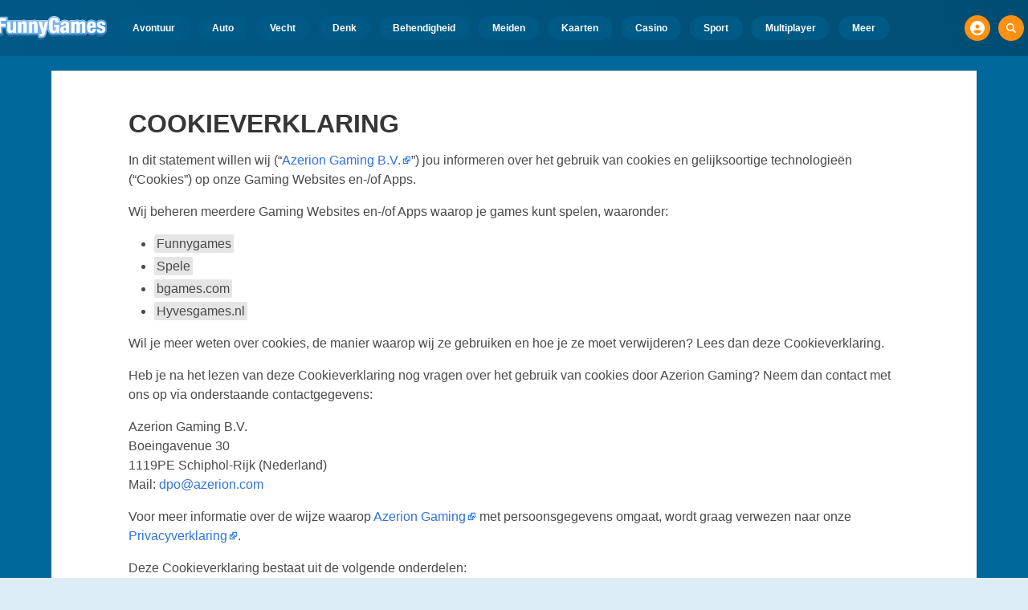

--- FILE ---
content_type: text/html
request_url: https://www.funnygames.nl/cookies.html
body_size: 49457
content:
<!DOCTYPE HTML>
<html lang="nl-NL"><head><meta http-equiv="Content-Type" content="text/html; charset=UTF-8"><title>Cookiebeleid | FunnyGames</title><meta name="robots" content="index, follow"><meta name="revisit-after" content="2 days"><meta name="description" content="FunnyGames gebruikt cookies, kleine bestandjes die op je computer worden geplaatst voor een betere gebruikservaring. Hoe werkt dat? Lees er hier meer over."><meta name="creationdatetime" content="2026-01-24T01:01:51.122563Z"><meta name="content-language" content="nl"><meta name="author" content="Talpa Gaming Powered By Azerion B.V."><meta name="viewport" content="width=device-width, initial-scale=1"><meta name="HandheldFriendly" content="true"><meta name="MobileOptimized" content="320"><meta property="fb:app_id" content="370855956276031"><meta property="og:locale" content="nl_NL"><meta property="og:type" content="website"><meta property="og:title" content="Cookiebeleid | FunnyGames"><meta property="og:description" content="FunnyGames gebruikt cookies, kleine bestandjes die op je computer worden geplaatst voor een betere gebruikservaring. Hoe werkt dat? Lees er hier meer over."><meta property="og:url" content="https://www.funnygames.nl/cookies.html"><meta property="og:site_name" content="FunnyGames.nl"><meta property="og:image" content="https://www.funnygames.nl/images/placeholders/thumb@2x.png"><meta property="og:image:width" content="1200"><meta property="og:image:height" content="630"><meta name="twitter:site" content="@bgamescom"><meta name="twitter:creator" content="@bgamescom"><meta name="twitter:title" content="Cookiebeleid | FunnyGames"><meta name="twitter:description" content="FunnyGames gebruikt cookies, kleine bestandjes die op je computer worden geplaatst voor een betere gebruikservaring. Hoe werkt dat? Lees er hier meer over."><meta name="twitter:card" content="summary_large_image"><meta name="twitter:image" content="https://www.funnygames.nl/images/placeholders/thumb@2x.png"><meta name="msapplication-tap-highlight" content="no"><meta name="msapplication-TileColor" content="#095169"><meta name="msapplication-TileImage" content="/favicons/mstile-144x144.png"><meta name="mobile-web-app-capable" content="yes"><meta name="application-name" content="BGames.com"><meta name="theme-color" content="#095169"><meta name="apple-mobile-web-app-capable" content="yes"><meta name="apple-mobile-web-app-status-bar-style" content="#095169"><meta name="apple-mobile-web-app-title" content=""><link rel="preload" href="/fonts/open-sans-v20-regular.woff2" crossorigin="anonymous" as="font" type="font/woff2"><style type="text/css">.button,.input,.textarea{align-items:center;-moz-appearance:none;-webkit-appearance:none;border:3px solid #0000;border-radius:4px;box-shadow:none;display:inline-flex;font-size:.875rem;height:2.5em;justify-content:flex-start;line-height:1.5;padding:calc(.5em - 3px) calc(.75em - 3px);position:relative;vertical-align:top}.button:active,.input:active,.is-active.button,.is-active.input,.is-active.textarea,.textarea:active{outline:none}[disabled].button,[disabled].input,[disabled].textarea,fieldset[disabled] .button,fieldset[disabled] .input,fieldset[disabled] .textarea{cursor:not-allowed}.button,.is-unselectable{-webkit-touch-callout:none;-webkit-user-select:none;user-select:none}.navbar-link:not(.is-arrowless):after{border:3px solid #0000;border-radius:2px;border-right:0;border-top:0;content:" ";display:block;height:.625em;margin-top:-.4375em;pointer-events:none;position:absolute;top:50%;transform:rotate(-45deg);transform-origin:center;width:.625em}.block:not(:last-child),.content:not(:last-child),.notification:not(:last-child),.subtitle:not(:last-child),.title:not(:last-child){margin-bottom:1.5rem}.delete{-webkit-touch-callout:none;-moz-appearance:none;-webkit-appearance:none;background-color:#0a0a0a33;border:none;border-radius:9999px;cursor:pointer;display:inline-block;flex-grow:0;flex-shrink:0;font-size:0;height:20px;max-height:20px;max-width:20px;min-height:20px;min-width:20px;outline:none;pointer-events:auto;position:relative;-webkit-user-select:none;user-select:none;vertical-align:top;width:20px}.delete:after,.delete:before{background-color:#fff;content:"";display:block;left:50%;position:absolute;top:50%;transform:translateX(-50%) translateY(-50%) rotate(45deg);transform-origin:center center}.delete:before{height:2px;width:50%}.delete:after{height:50%;width:2px}.delete:focus,.delete:hover{background-color:#0a0a0a4d}.delete:active{background-color:#0a0a0a66}.is-small.delete{height:16px;max-height:16px;max-width:16px;min-height:16px;min-width:16px;width:16px}.is-medium.delete{height:24px;max-height:24px;max-width:24px;min-height:24px;min-width:24px;width:24px}.is-large.delete{height:32px;max-height:32px;max-width:32px;min-height:32px;min-width:32px;width:32px}.button.is-loading:after,.control.is-loading:after,.loader{animation:spinAround .5s linear infinite;border-color:#0000 #0000 #dbdbdb #dbdbdb;border-radius:9999px;border-style:solid;border-width:2px;content:"";display:block;height:1em;position:relative;width:1em}.image.is-16by9 .has-ratio,.image.is-16by9 img,.image.is-1by1 .has-ratio,.image.is-1by1 img,.image.is-1by2 .has-ratio,.image.is-1by2 img,.image.is-1by3 .has-ratio,.image.is-1by3 img,.image.is-2by1 .has-ratio,.image.is-2by1 img,.image.is-2by3 .has-ratio,.image.is-2by3 img,.image.is-3by1 .has-ratio,.image.is-3by1 img,.image.is-3by2 .has-ratio,.image.is-3by2 img,.image.is-3by4 .has-ratio,.image.is-3by4 img,.image.is-3by5 .has-ratio,.image.is-3by5 img,.image.is-4by3 .has-ratio,.image.is-4by3 img,.image.is-4by5 .has-ratio,.image.is-4by5 img,.image.is-5by3 .has-ratio,.image.is-5by3 img,.image.is-5by4 .has-ratio,.image.is-5by4 img,.image.is-9by16 .has-ratio,.image.is-9by16 img,.image.is-square .has-ratio,.image.is-square img,.is-overlay{bottom:0;left:0;position:absolute;right:0;top:0}.navbar-burger{color:currentColor;font-family:inherit;font-size:1em;margin:0;padding:0}@keyframes spinAround{0%{transform:rotate(0deg)}to{transform:rotate(359deg)}}@keyframes opacityCycleV1{0%{opacity:0}20%{opacity:1}40%{opacity:0}60%{opacity:0}80%{opacity:0}to{opacity:0}}@keyframes opacityCycleV2{0%{opacity:0}25%{opacity:0}50%{opacity:1}75%{opacity:0}to{opacity:0}}@keyframes ping{0%{opacity:1;transform:scale(1)}to{opacity:0;transform:scale(1.5)}}@keyframes pulse{0%{transform:scale(1)}50%{transform:scale(1.2)}to{transform:scale(1)}}/*! minireset.css v0.0.6 | MIT License | github.com/jgthms/minireset.css */blockquote,body,dd,dl,dt,fieldset,figure,h1,h2,h3,h4,h5,h6,hr,html,iframe,legend,li,ol,p,pre,textarea,ul{margin:0;padding:0}h1,h2,h3,h4,h5,h6{font-size:100%;font-weight:400}ul{list-style:none}button,input,select,textarea{margin:0}html{box-sizing:border-box}*,:after,:before{box-sizing:inherit}img,video{height:auto;max-width:100%}iframe{border:0}table{border-collapse:collapse;border-spacing:0}td,th{padding:0}td:not([align]),th:not([align]){text-align:inherit}html{-moz-osx-font-smoothing:grayscale;-webkit-font-smoothing:antialiased;-webkit-text-size-adjust:100%;text-size-adjust:100%;background-color:#dcedf7;font-size:14px;min-width:300px;overflow-x:hidden;overflow-y:scroll;text-rendering:optimizeLegibility}article,aside,figure,footer,header,hgroup,section{display:block}body,button,input,optgroup,select,textarea{font-family:Open Sans,BlinkMacSystemFont,-apple-system,Segoe UI,Roboto,Oxygen,Ubuntu,Cantarell,Fira Sans,Droid Sans,Helvetica Neue,Helvetica,Arial,ui-sans-serif,sans-serif}code,pre{-moz-osx-font-smoothing:auto;-webkit-font-smoothing:auto;font-family:ui-monospace,monospace}body{color:#3a5a95;font-size:1em;font-weight:400;line-height:1.5}a{color:#5392e5;cursor:pointer;text-decoration:none}a strong{color:currentColor}a:hover{color:#ff9012}code{color:#af0e14;font-size:.875em;font-weight:400;padding:.25em .5em}code,hr{background-color:#f5f5f5}hr{border:none;display:block;height:2px;margin:1.5rem 0}img{height:auto;max-width:100%}input[type=checkbox],input[type=radio]{vertical-align:initial}small{font-size:.875em}span{font-style:inherit;font-weight:inherit}strong{color:#363636;font-weight:700}fieldset{border:none}pre{-webkit-overflow-scrolling:touch;word-wrap:normal;background-color:#f5f5f5;color:#4a4a4a;font-size:.875em;overflow-x:auto;padding:1.25rem 1.5rem;white-space:pre}pre code{background-color:#0000;color:currentColor;font-size:1em;padding:0}table td,table th{vertical-align:top}table td:not([align]),table th:not([align]){text-align:inherit}table th{color:#363636}html{height:100%}@media screen and (min-width:1744px){html{font-size:16px}}body{background:#00689a;display:flex;flex-direction:column;min-height:100%}a,button,input,select,textarea{-webkit-tap-highlight-color:rgba(0,0,0,0);outline:none}a:active,a:focus,a:focus-within{color:#fd0}@media screen and (min-width:1024px){a.has-hover{position:relative}a.has-hover:before{background-color:#ff9012;bottom:-2px;content:"";height:2px;left:0;position:absolute;width:0;will-change:width}a.has-hover:hover:before{transition:width 86ms cubic-bezier(.55,.085,.68,.53);width:100%}}.button{background-color:#67b5f40d;border-color:#67b5f44d;border-width:3px;color:#5392e5;cursor:pointer;font-family:Nunito,BlinkMacSystemFont,-apple-system,Segoe UI,Roboto,Oxygen,Ubuntu,Cantarell,Fira Sans,Droid Sans,Helvetica Neue,Helvetica,Arial,ui-sans-serif,sans-serif;justify-content:center;padding:calc(1.75em - 3px) 1.75em;text-align:center;white-space:nowrap}.button strong{color:inherit}.button .icon,.button .icon.is-large,.button .icon.is-medium,.button .icon.is-small{height:1.5em;width:1.5em}.button .icon:first-child:not(:last-child){margin-left:calc(-.875em - 3px);margin-right:.4375em}.button .icon:last-child:not(:first-child){margin-left:.4375em;margin-right:calc(-.875em - 3px)}.button .icon:first-child:last-child{margin-left:calc(-.875em - 3px);margin-right:calc(-.875em - 3px)}.button.is-hovered,.button:hover{border-color:#ff9012;color:#4a4a4a}.button.is-focused,.button:focus{border-color:#fd0;color:#fd0}.button.is-focused:not(:active),.button:focus:not(:active){box-shadow:0 0 0 .125em #5392e540}.button.is-active,.button:active{border-color:#fff;color:#4a4a4a}.button.is-text{background-color:#0000;border-color:#0000;color:#4a4a4a;text-decoration:underline}.button.is-text.is-focused,.button.is-text.is-hovered,.button.is-text:focus,.button.is-text:hover{background-color:#f5f5f5;color:#363636}.button.is-text.is-active,.button.is-text:active{background-color:#e8e8e8;color:#363636}.button.is-text[disabled],fieldset[disabled] .button.is-text{background-color:#0000;border-color:#0000;box-shadow:none}.button.is-ghost{background:none;border-color:#0000;color:#5392e5;text-decoration:none}.button.is-ghost.is-hovered,.button.is-ghost:hover{color:#5392e5;text-decoration:underline}.button.is-white{background-color:#fff;border-color:#0000;color:#0a0a0a}.button.is-white.is-hovered,.button.is-white:hover{background-color:#f9f9f9;border-color:#0000;color:#0a0a0a}.button.is-white.is-focused,.button.is-white:focus{border-color:#0000;color:#0a0a0a}.button.is-white.is-focused:not(:active),.button.is-white:focus:not(:active){box-shadow:0 0 0 .125em #ffffff40}.button.is-white.is-active,.button.is-white:active{background-color:#f2f2f2;border-color:#0000;color:#0a0a0a}.button.is-white[disabled],fieldset[disabled] .button.is-white{background-color:#fff;border-color:#fff;box-shadow:none}.button.is-white.is-inverted{background-color:#0a0a0a;color:#fff}.button.is-white.is-inverted.is-hovered,.button.is-white.is-inverted:hover{background-color:#000}.button.is-white.is-inverted[disabled],fieldset[disabled] .button.is-white.is-inverted{background-color:#0a0a0a;border-color:#0000;box-shadow:none;color:#fff}.button.is-white.is-loading:after{border-color:#0000 #0000 #0a0a0a #0a0a0a!important}.button.is-white.is-outlined{background-color:#0000;border-color:#fff;color:#fff}.button.is-white.is-outlined.is-focused,.button.is-white.is-outlined.is-hovered,.button.is-white.is-outlined:focus,.button.is-white.is-outlined:hover{background-color:#fff;border-color:#fff;color:#0a0a0a}.button.is-white.is-outlined.is-loading:after{border-color:#0000 #0000 #fff #fff!important}.button.is-white.is-outlined.is-loading.is-focused:after,.button.is-white.is-outlined.is-loading.is-hovered:after,.button.is-white.is-outlined.is-loading:focus:after,.button.is-white.is-outlined.is-loading:hover:after{border-color:#0000 #0000 #0a0a0a #0a0a0a!important}.button.is-white.is-outlined[disabled],fieldset[disabled] .button.is-white.is-outlined{background-color:#0000;border-color:#fff;box-shadow:none;color:#fff}.button.is-white.is-inverted.is-outlined{background-color:#0000;border-color:#0a0a0a;color:#0a0a0a}.button.is-white.is-inverted.is-outlined.is-focused,.button.is-white.is-inverted.is-outlined.is-hovered,.button.is-white.is-inverted.is-outlined:focus,.button.is-white.is-inverted.is-outlined:hover{background-color:#0a0a0a;color:#fff}.button.is-white.is-inverted.is-outlined.is-loading.is-focused:after,.button.is-white.is-inverted.is-outlined.is-loading.is-hovered:after,.button.is-white.is-inverted.is-outlined.is-loading:focus:after,.button.is-white.is-inverted.is-outlined.is-loading:hover:after{border-color:#0000 #0000 #fff #fff!important}.button.is-white.is-inverted.is-outlined[disabled],fieldset[disabled] .button.is-white.is-inverted.is-outlined{background-color:#0000;border-color:#0a0a0a;box-shadow:none;color:#0a0a0a}.button.is-black{background-color:#0a0a0a;border-color:#0000;color:#fff}.button.is-black.is-hovered,.button.is-black:hover{background-color:#040404;border-color:#0000;color:#fff}.button.is-black.is-focused,.button.is-black:focus{border-color:#0000;color:#fff}.button.is-black.is-focused:not(:active),.button.is-black:focus:not(:active){box-shadow:0 0 0 .125em #0a0a0a40}.button.is-black.is-active,.button.is-black:active{background-color:#000;border-color:#0000;color:#fff}.button.is-black[disabled],fieldset[disabled] .button.is-black{background-color:#0a0a0a;border-color:#0a0a0a;box-shadow:none}.button.is-black.is-inverted{background-color:#fff;color:#0a0a0a}.button.is-black.is-inverted.is-hovered,.button.is-black.is-inverted:hover{background-color:#f2f2f2}.button.is-black.is-inverted[disabled],fieldset[disabled] .button.is-black.is-inverted{background-color:#fff;border-color:#0000;box-shadow:none;color:#0a0a0a}.button.is-black.is-loading:after{border-color:#0000 #0000 #fff #fff!important}.button.is-black.is-outlined{background-color:#0000;border-color:#0a0a0a;color:#0a0a0a}.button.is-black.is-outlined.is-focused,.button.is-black.is-outlined.is-hovered,.button.is-black.is-outlined:focus,.button.is-black.is-outlined:hover{background-color:#0a0a0a;border-color:#0a0a0a;color:#fff}.button.is-black.is-outlined.is-loading:after{border-color:#0000 #0000 #0a0a0a #0a0a0a!important}.button.is-black.is-outlined.is-loading.is-focused:after,.button.is-black.is-outlined.is-loading.is-hovered:after,.button.is-black.is-outlined.is-loading:focus:after,.button.is-black.is-outlined.is-loading:hover:after{border-color:#0000 #0000 #fff #fff!important}.button.is-black.is-outlined[disabled],fieldset[disabled] .button.is-black.is-outlined{background-color:#0000;border-color:#0a0a0a;box-shadow:none;color:#0a0a0a}.button.is-black.is-inverted.is-outlined{background-color:#0000;border-color:#fff;color:#fff}.button.is-black.is-inverted.is-outlined.is-focused,.button.is-black.is-inverted.is-outlined.is-hovered,.button.is-black.is-inverted.is-outlined:focus,.button.is-black.is-inverted.is-outlined:hover{background-color:#fff;color:#0a0a0a}.button.is-black.is-inverted.is-outlined.is-loading.is-focused:after,.button.is-black.is-inverted.is-outlined.is-loading.is-hovered:after,.button.is-black.is-inverted.is-outlined.is-loading:focus:after,.button.is-black.is-inverted.is-outlined.is-loading:hover:after{border-color:#0000 #0000 #0a0a0a #0a0a0a!important}.button.is-black.is-inverted.is-outlined[disabled],fieldset[disabled] .button.is-black.is-inverted.is-outlined{background-color:#0000;border-color:#fff;box-shadow:none;color:#fff}.button.is-light{background-color:#f5f5f5;border-color:#0000;color:#000000b3}.button.is-light.is-hovered,.button.is-light:hover{background-color:#eee;border-color:#0000;color:#000000b3}.button.is-light.is-focused,.button.is-light:focus{border-color:#0000;color:#000000b3}.button.is-light.is-focused:not(:active),.button.is-light:focus:not(:active){box-shadow:0 0 0 .125em #f5f5f540}.button.is-light.is-active,.button.is-light:active{background-color:#e8e8e8;border-color:#0000;color:#000000b3}.button.is-light[disabled],fieldset[disabled] .button.is-light{background-color:#f5f5f5;border-color:#f5f5f5;box-shadow:none}.button.is-light.is-inverted{color:#f5f5f5}.button.is-light.is-inverted,.button.is-light.is-inverted.is-hovered,.button.is-light.is-inverted:hover{background-color:#000000b3}.button.is-light.is-inverted[disabled],fieldset[disabled] .button.is-light.is-inverted{background-color:#000000b3;border-color:#0000;box-shadow:none;color:#f5f5f5}.button.is-light.is-loading:after{border-color:#0000 #0000 #000000b3 #000000b3!important}.button.is-light.is-outlined{background-color:#0000;border-color:#f5f5f5;color:#f5f5f5}.button.is-light.is-outlined.is-focused,.button.is-light.is-outlined.is-hovered,.button.is-light.is-outlined:focus,.button.is-light.is-outlined:hover{background-color:#f5f5f5;border-color:#f5f5f5;color:#000000b3}.button.is-light.is-outlined.is-loading:after{border-color:#0000 #0000 #f5f5f5 #f5f5f5!important}.button.is-light.is-outlined.is-loading.is-focused:after,.button.is-light.is-outlined.is-loading.is-hovered:after,.button.is-light.is-outlined.is-loading:focus:after,.button.is-light.is-outlined.is-loading:hover:after{border-color:#0000 #0000 #000000b3 #000000b3!important}.button.is-light.is-outlined[disabled],fieldset[disabled] .button.is-light.is-outlined{background-color:#0000;border-color:#f5f5f5;box-shadow:none;color:#f5f5f5}.button.is-light.is-inverted.is-outlined{background-color:#0000;border-color:#000000b3;color:#000000b3}.button.is-light.is-inverted.is-outlined.is-focused,.button.is-light.is-inverted.is-outlined.is-hovered,.button.is-light.is-inverted.is-outlined:focus,.button.is-light.is-inverted.is-outlined:hover{background-color:#000000b3;color:#f5f5f5}.button.is-light.is-inverted.is-outlined.is-loading.is-focused:after,.button.is-light.is-inverted.is-outlined.is-loading.is-hovered:after,.button.is-light.is-inverted.is-outlined.is-loading:focus:after,.button.is-light.is-inverted.is-outlined.is-loading:hover:after{border-color:#0000 #0000 #f5f5f5 #f5f5f5!important}.button.is-light.is-inverted.is-outlined[disabled],fieldset[disabled] .button.is-light.is-inverted.is-outlined{background-color:#0000;border-color:#000000b3;box-shadow:none;color:#000000b3}.button.is-dark{background-color:#363636;border-color:#0000;color:#fff}.button.is-dark.is-hovered,.button.is-dark:hover{background-color:#2f2f2f;border-color:#0000;color:#fff}.button.is-dark.is-focused,.button.is-dark:focus{border-color:#0000;color:#fff}.button.is-dark.is-focused:not(:active),.button.is-dark:focus:not(:active){box-shadow:0 0 0 .125em #36363640}.button.is-dark.is-active,.button.is-dark:active{background-color:#292929;border-color:#0000;color:#fff}.button.is-dark[disabled],fieldset[disabled] .button.is-dark{background-color:#363636;border-color:#363636;box-shadow:none}.button.is-dark.is-inverted{background-color:#fff;color:#363636}.button.is-dark.is-inverted.is-hovered,.button.is-dark.is-inverted:hover{background-color:#f2f2f2}.button.is-dark.is-inverted[disabled],fieldset[disabled] .button.is-dark.is-inverted{background-color:#fff;border-color:#0000;box-shadow:none;color:#363636}.button.is-dark.is-loading:after{border-color:#0000 #0000 #fff #fff!important}.button.is-dark.is-outlined{background-color:#0000;border-color:#363636;color:#363636}.button.is-dark.is-outlined.is-focused,.button.is-dark.is-outlined.is-hovered,.button.is-dark.is-outlined:focus,.button.is-dark.is-outlined:hover{background-color:#363636;border-color:#363636;color:#fff}.button.is-dark.is-outlined.is-loading:after{border-color:#0000 #0000 #363636 #363636!important}.button.is-dark.is-outlined.is-loading.is-focused:after,.button.is-dark.is-outlined.is-loading.is-hovered:after,.button.is-dark.is-outlined.is-loading:focus:after,.button.is-dark.is-outlined.is-loading:hover:after{border-color:#0000 #0000 #fff #fff!important}.button.is-dark.is-outlined[disabled],fieldset[disabled] .button.is-dark.is-outlined{background-color:#0000;border-color:#363636;box-shadow:none;color:#363636}.button.is-dark.is-inverted.is-outlined{background-color:#0000;border-color:#fff;color:#fff}.button.is-dark.is-inverted.is-outlined.is-focused,.button.is-dark.is-inverted.is-outlined.is-hovered,.button.is-dark.is-inverted.is-outlined:focus,.button.is-dark.is-inverted.is-outlined:hover{background-color:#fff;color:#363636}.button.is-dark.is-inverted.is-outlined.is-loading.is-focused:after,.button.is-dark.is-inverted.is-outlined.is-loading.is-hovered:after,.button.is-dark.is-inverted.is-outlined.is-loading:focus:after,.button.is-dark.is-inverted.is-outlined.is-loading:hover:after{border-color:#0000 #0000 #363636 #363636!important}.button.is-dark.is-inverted.is-outlined[disabled],fieldset[disabled] .button.is-dark.is-inverted.is-outlined{background-color:#0000;border-color:#fff;box-shadow:none;color:#fff}.button.is-primary{background-color:#28dbff;border-color:#0000;color:#000000b3}.button.is-primary.is-hovered,.button.is-primary:hover{background-color:#1bd9ff;border-color:#0000;color:#000000b3}.button.is-primary.is-focused,.button.is-primary:focus{border-color:#0000;color:#000000b3}.button.is-primary.is-focused:not(:active),.button.is-primary:focus:not(:active){box-shadow:0 0 0 .125em #28dbff40}.button.is-primary.is-active,.button.is-primary:active{background-color:#0fd7ff;border-color:#0000;color:#000000b3}.button.is-primary[disabled],fieldset[disabled] .button.is-primary{background-color:#28dbff;border-color:#28dbff;box-shadow:none}.button.is-primary.is-inverted{color:#28dbff}.button.is-primary.is-inverted,.button.is-primary.is-inverted.is-hovered,.button.is-primary.is-inverted:hover{background-color:#000000b3}.button.is-primary.is-inverted[disabled],fieldset[disabled] .button.is-primary.is-inverted{background-color:#000000b3;border-color:#0000;box-shadow:none;color:#28dbff}.button.is-primary.is-loading:after{border-color:#0000 #0000 #000000b3 #000000b3!important}.button.is-primary.is-outlined{background-color:#0000;border-color:#28dbff;color:#28dbff}.button.is-primary.is-outlined.is-focused,.button.is-primary.is-outlined.is-hovered,.button.is-primary.is-outlined:focus,.button.is-primary.is-outlined:hover{background-color:#28dbff;border-color:#28dbff;color:#000000b3}.button.is-primary.is-outlined.is-loading:after{border-color:#0000 #0000 #28dbff #28dbff!important}.button.is-primary.is-outlined.is-loading.is-focused:after,.button.is-primary.is-outlined.is-loading.is-hovered:after,.button.is-primary.is-outlined.is-loading:focus:after,.button.is-primary.is-outlined.is-loading:hover:after{border-color:#0000 #0000 #000000b3 #000000b3!important}.button.is-primary.is-outlined[disabled],fieldset[disabled] .button.is-primary.is-outlined{background-color:#0000;border-color:#28dbff;box-shadow:none;color:#28dbff}.button.is-primary.is-inverted.is-outlined{background-color:#0000;border-color:#000000b3;color:#000000b3}.button.is-primary.is-inverted.is-outlined.is-focused,.button.is-primary.is-inverted.is-outlined.is-hovered,.button.is-primary.is-inverted.is-outlined:focus,.button.is-primary.is-inverted.is-outlined:hover{background-color:#000000b3;color:#28dbff}.button.is-primary.is-inverted.is-outlined.is-loading.is-focused:after,.button.is-primary.is-inverted.is-outlined.is-loading.is-hovered:after,.button.is-primary.is-inverted.is-outlined.is-loading:focus:after,.button.is-primary.is-inverted.is-outlined.is-loading:hover:after{border-color:#0000 #0000 #28dbff #28dbff!important}.button.is-primary.is-inverted.is-outlined[disabled],fieldset[disabled] .button.is-primary.is-inverted.is-outlined{background-color:#0000;border-color:#000000b3;box-shadow:none;color:#000000b3}.button.is-primary.is-light{background-color:#67b5f4;color:#004d72}.button.is-primary.is-light.is-hovered,.button.is-primary.is-light:hover{background-color:#5baff3;border-color:#0000;color:#004d72}.button.is-primary.is-light.is-active,.button.is-primary.is-light:active{background-color:#4fa9f2;border-color:#0000;color:#004d72}.button.is-link{background-color:#5392e5;border-color:#0000;color:#fff}.button.is-link.is-hovered,.button.is-link:hover{background-color:#488be3;border-color:#0000;color:#fff}.button.is-link.is-focused,.button.is-link:focus{border-color:#0000;color:#fff}.button.is-link.is-focused:not(:active),.button.is-link:focus:not(:active){box-shadow:0 0 0 .125em #5392e540}.button.is-link.is-active,.button.is-link:active{background-color:#3d84e2;border-color:#0000;color:#fff}.button.is-link[disabled],fieldset[disabled] .button.is-link{background-color:#5392e5;border-color:#5392e5;box-shadow:none}.button.is-link.is-inverted{background-color:#fff;color:#5392e5}.button.is-link.is-inverted.is-hovered,.button.is-link.is-inverted:hover{background-color:#f2f2f2}.button.is-link.is-inverted[disabled],fieldset[disabled] .button.is-link.is-inverted{background-color:#fff;border-color:#0000;box-shadow:none;color:#5392e5}.button.is-link.is-loading:after{border-color:#0000 #0000 #fff #fff!important}.button.is-link.is-outlined{background-color:#0000;border-color:#5392e5;color:#5392e5}.button.is-link.is-outlined.is-focused,.button.is-link.is-outlined.is-hovered,.button.is-link.is-outlined:focus,.button.is-link.is-outlined:hover{background-color:#5392e5;border-color:#5392e5;color:#fff}.button.is-link.is-outlined.is-loading:after{border-color:#0000 #0000 #5392e5 #5392e5!important}.button.is-link.is-outlined.is-loading.is-focused:after,.button.is-link.is-outlined.is-loading.is-hovered:after,.button.is-link.is-outlined.is-loading:focus:after,.button.is-link.is-outlined.is-loading:hover:after{border-color:#0000 #0000 #fff #fff!important}.button.is-link.is-outlined[disabled],fieldset[disabled] .button.is-link.is-outlined{background-color:#0000;border-color:#5392e5;box-shadow:none;color:#5392e5}.button.is-link.is-inverted.is-outlined{background-color:#0000;border-color:#fff;color:#fff}.button.is-link.is-inverted.is-outlined.is-focused,.button.is-link.is-inverted.is-outlined.is-hovered,.button.is-link.is-inverted.is-outlined:focus,.button.is-link.is-inverted.is-outlined:hover{background-color:#fff;color:#5392e5}.button.is-link.is-inverted.is-outlined.is-loading.is-focused:after,.button.is-link.is-inverted.is-outlined.is-loading.is-hovered:after,.button.is-link.is-inverted.is-outlined.is-loading:focus:after,.button.is-link.is-inverted.is-outlined.is-loading:hover:after{border-color:#0000 #0000 #5392e5 #5392e5!important}.button.is-link.is-inverted.is-outlined[disabled],fieldset[disabled] .button.is-link.is-inverted.is-outlined{background-color:#0000;border-color:#fff;box-shadow:none;color:#fff}.button.is-link.is-light{background-color:#edf4fc;color:#1a59ad}.button.is-link.is-light.is-hovered,.button.is-link.is-light:hover{background-color:#e2edfb;border-color:#0000;color:#1a59ad}.button.is-link.is-light.is-active,.button.is-link.is-light:active{background-color:#d7e6f9;border-color:#0000;color:#1a59ad}.button.is-info{background-color:#3e8ed0;border-color:#0000;color:#fff}.button.is-info.is-hovered,.button.is-info:hover{background-color:#3488ce;border-color:#0000;color:#fff}.button.is-info.is-focused,.button.is-info:focus{border-color:#0000;color:#fff}.button.is-info.is-focused:not(:active),.button.is-info:focus:not(:active){box-shadow:0 0 0 .125em #3e8ed040}.button.is-info.is-active,.button.is-info:active{background-color:#3082c5;border-color:#0000;color:#fff}.button.is-info[disabled],fieldset[disabled] .button.is-info{background-color:#3e8ed0;border-color:#3e8ed0;box-shadow:none}.button.is-info.is-inverted{background-color:#fff;color:#3e8ed0}.button.is-info.is-inverted.is-hovered,.button.is-info.is-inverted:hover{background-color:#f2f2f2}.button.is-info.is-inverted[disabled],fieldset[disabled] .button.is-info.is-inverted{background-color:#fff;border-color:#0000;box-shadow:none;color:#3e8ed0}.button.is-info.is-loading:after{border-color:#0000 #0000 #fff #fff!important}.button.is-info.is-outlined{background-color:#0000;border-color:#3e8ed0;color:#3e8ed0}.button.is-info.is-outlined.is-focused,.button.is-info.is-outlined.is-hovered,.button.is-info.is-outlined:focus,.button.is-info.is-outlined:hover{background-color:#3e8ed0;border-color:#3e8ed0;color:#fff}.button.is-info.is-outlined.is-loading:after{border-color:#0000 #0000 #3e8ed0 #3e8ed0!important}.button.is-info.is-outlined.is-loading.is-focused:after,.button.is-info.is-outlined.is-loading.is-hovered:after,.button.is-info.is-outlined.is-loading:focus:after,.button.is-info.is-outlined.is-loading:hover:after{border-color:#0000 #0000 #fff #fff!important}.button.is-info.is-outlined[disabled],fieldset[disabled] .button.is-info.is-outlined{background-color:#0000;border-color:#3e8ed0;box-shadow:none;color:#3e8ed0}.button.is-info.is-inverted.is-outlined{background-color:#0000;border-color:#fff;color:#fff}.button.is-info.is-inverted.is-outlined.is-focused,.button.is-info.is-inverted.is-outlined.is-hovered,.button.is-info.is-inverted.is-outlined:focus,.button.is-info.is-inverted.is-outlined:hover{background-color:#fff;color:#3e8ed0}.button.is-info.is-inverted.is-outlined.is-loading.is-focused:after,.button.is-info.is-inverted.is-outlined.is-loading.is-hovered:after,.button.is-info.is-inverted.is-outlined.is-loading:focus:after,.button.is-info.is-inverted.is-outlined.is-loading:hover:after{border-color:#0000 #0000 #3e8ed0 #3e8ed0!important}.button.is-info.is-inverted.is-outlined[disabled],fieldset[disabled] .button.is-info.is-inverted.is-outlined{background-color:#0000;border-color:#fff;box-shadow:none;color:#fff}.button.is-info.is-light{background-color:#eff5fb;color:#296fa8}.button.is-info.is-light.is-hovered,.button.is-info.is-light:hover{background-color:#e4eff9;border-color:#0000;color:#296fa8}.button.is-info.is-light.is-active,.button.is-info.is-light:active{background-color:#dae9f6;border-color:#0000;color:#296fa8}.button.is-success{background-color:#3eb752;border-color:#0000;color:#fff}.button.is-success.is-hovered,.button.is-success:hover{background-color:#3bad4e;border-color:#0000;color:#fff}.button.is-success.is-focused,.button.is-success:focus{border-color:#0000;color:#fff}.button.is-success.is-focused:not(:active),.button.is-success:focus:not(:active){box-shadow:0 0 0 .125em #3eb75240}.button.is-success.is-active,.button.is-success:active{background-color:#38a449;border-color:#0000;color:#fff}.button.is-success[disabled],fieldset[disabled] .button.is-success{background-color:#3eb752;border-color:#3eb752;box-shadow:none}.button.is-success.is-inverted{background-color:#fff;color:#3eb752}.button.is-success.is-inverted.is-hovered,.button.is-success.is-inverted:hover{background-color:#f2f2f2}.button.is-success.is-inverted[disabled],fieldset[disabled] .button.is-success.is-inverted{background-color:#fff;border-color:#0000;box-shadow:none;color:#3eb752}.button.is-success.is-loading:after{border-color:#0000 #0000 #fff #fff!important}.button.is-success.is-outlined{background-color:#0000;border-color:#3eb752;color:#3eb752}.button.is-success.is-outlined.is-focused,.button.is-success.is-outlined.is-hovered,.button.is-success.is-outlined:focus,.button.is-success.is-outlined:hover{background-color:#3eb752;border-color:#3eb752;color:#fff}.button.is-success.is-outlined.is-loading:after{border-color:#0000 #0000 #3eb752 #3eb752!important}.button.is-success.is-outlined.is-loading.is-focused:after,.button.is-success.is-outlined.is-loading.is-hovered:after,.button.is-success.is-outlined.is-loading:focus:after,.button.is-success.is-outlined.is-loading:hover:after{border-color:#0000 #0000 #fff #fff!important}.button.is-success.is-outlined[disabled],fieldset[disabled] .button.is-success.is-outlined{background-color:#0000;border-color:#3eb752;box-shadow:none;color:#3eb752}.button.is-success.is-inverted.is-outlined{background-color:#0000;border-color:#fff;color:#fff}.button.is-success.is-inverted.is-outlined.is-focused,.button.is-success.is-inverted.is-outlined.is-hovered,.button.is-success.is-inverted.is-outlined:focus,.button.is-success.is-inverted.is-outlined:hover{background-color:#fff;color:#3eb752}.button.is-success.is-inverted.is-outlined.is-loading.is-focused:after,.button.is-success.is-inverted.is-outlined.is-loading.is-hovered:after,.button.is-success.is-inverted.is-outlined.is-loading:focus:after,.button.is-success.is-inverted.is-outlined.is-loading:hover:after{border-color:#0000 #0000 #3eb752 #3eb752!important}.button.is-success.is-inverted.is-outlined[disabled],fieldset[disabled] .button.is-success.is-inverted.is-outlined{background-color:#0000;border-color:#fff;box-shadow:none;color:#fff}.button.is-success.is-light{background-color:#f0faf1;color:#2d853c}.button.is-success.is-light.is-hovered,.button.is-success.is-light:hover{background-color:#e6f7e9;border-color:#0000;color:#2d853c}.button.is-success.is-light.is-active,.button.is-success.is-light:active{background-color:#ddf3e0;border-color:#0000;color:#2d853c}.button.is-warning{background-color:#fd0;border-color:#0000;color:#000000b3}.button.is-warning.is-hovered,.button.is-warning:hover{background-color:#f2d200;border-color:#0000;color:#000000b3}.button.is-warning.is-focused,.button.is-warning:focus{border-color:#0000;color:#000000b3}.button.is-warning.is-focused:not(:active),.button.is-warning:focus:not(:active){box-shadow:0 0 0 .125em #ffdd0040}.button.is-warning.is-active,.button.is-warning:active{background-color:#e6c700;border-color:#0000;color:#000000b3}.button.is-warning[disabled],fieldset[disabled] .button.is-warning{background-color:#fd0;border-color:#fd0;box-shadow:none}.button.is-warning.is-inverted{color:#fd0}.button.is-warning.is-inverted,.button.is-warning.is-inverted.is-hovered,.button.is-warning.is-inverted:hover{background-color:#000000b3}.button.is-warning.is-inverted[disabled],fieldset[disabled] .button.is-warning.is-inverted{background-color:#000000b3;border-color:#0000;box-shadow:none;color:#fd0}.button.is-warning.is-loading:after{border-color:#0000 #0000 #000000b3 #000000b3!important}.button.is-warning.is-outlined{background-color:#0000;border-color:#fd0;color:#fd0}.button.is-warning.is-outlined.is-focused,.button.is-warning.is-outlined.is-hovered,.button.is-warning.is-outlined:focus,.button.is-warning.is-outlined:hover{background-color:#fd0;border-color:#fd0;color:#000000b3}.button.is-warning.is-outlined.is-loading:after{border-color:#0000 #0000 #fd0 #fd0!important}.button.is-warning.is-outlined.is-loading.is-focused:after,.button.is-warning.is-outlined.is-loading.is-hovered:after,.button.is-warning.is-outlined.is-loading:focus:after,.button.is-warning.is-outlined.is-loading:hover:after{border-color:#0000 #0000 #000000b3 #000000b3!important}.button.is-warning.is-outlined[disabled],fieldset[disabled] .button.is-warning.is-outlined{background-color:#0000;border-color:#fd0;box-shadow:none;color:#fd0}.button.is-warning.is-inverted.is-outlined{background-color:#0000;border-color:#000000b3;color:#000000b3}.button.is-warning.is-inverted.is-outlined.is-focused,.button.is-warning.is-inverted.is-outlined.is-hovered,.button.is-warning.is-inverted.is-outlined:focus,.button.is-warning.is-inverted.is-outlined:hover{background-color:#000000b3;color:#fd0}.button.is-warning.is-inverted.is-outlined.is-loading.is-focused:after,.button.is-warning.is-inverted.is-outlined.is-loading.is-hovered:after,.button.is-warning.is-inverted.is-outlined.is-loading:focus:after,.button.is-warning.is-inverted.is-outlined.is-loading:hover:after{border-color:#0000 #0000 #fd0 #fd0!important}.button.is-warning.is-inverted.is-outlined[disabled],fieldset[disabled] .button.is-warning.is-inverted.is-outlined{background-color:#0000;border-color:#000000b3;box-shadow:none;color:#000000b3}.button.is-warning.is-light{background-color:#fffceb;color:#948000}.button.is-warning.is-light.is-hovered,.button.is-warning.is-light:hover{background-color:#fffbde;border-color:#0000;color:#948000}.button.is-warning.is-light.is-active,.button.is-warning.is-light:active{background-color:#fff9d1;border-color:#0000;color:#948000}.button.is-danger{background-color:#ed1c24;border-color:#0000;color:#fff}.button.is-danger.is-hovered,.button.is-danger:hover{background-color:#ea131b;border-color:#0000;color:#fff}.button.is-danger.is-focused,.button.is-danger:focus{border-color:#0000;color:#fff}.button.is-danger.is-focused:not(:active),.button.is-danger:focus:not(:active){box-shadow:0 0 0 .125em #ed1c2440}.button.is-danger.is-active,.button.is-danger:active{background-color:#de1219;border-color:#0000;color:#fff}.button.is-danger[disabled],fieldset[disabled] .button.is-danger{background-color:#ed1c24;border-color:#ed1c24;box-shadow:none}.button.is-danger.is-inverted{background-color:#fff;color:#ed1c24}.button.is-danger.is-inverted.is-hovered,.button.is-danger.is-inverted:hover{background-color:#f2f2f2}.button.is-danger.is-inverted[disabled],fieldset[disabled] .button.is-danger.is-inverted{background-color:#fff;border-color:#0000;box-shadow:none;color:#ed1c24}.button.is-danger.is-loading:after{border-color:#0000 #0000 #fff #fff!important}.button.is-danger.is-outlined{background-color:#0000;border-color:#ed1c24;color:#ed1c24}.button.is-danger.is-outlined.is-focused,.button.is-danger.is-outlined.is-hovered,.button.is-danger.is-outlined:focus,.button.is-danger.is-outlined:hover{background-color:#ed1c24;border-color:#ed1c24;color:#fff}.button.is-danger.is-outlined.is-loading:after{border-color:#0000 #0000 #ed1c24 #ed1c24!important}.button.is-danger.is-outlined.is-loading.is-focused:after,.button.is-danger.is-outlined.is-loading.is-hovered:after,.button.is-danger.is-outlined.is-loading:focus:after,.button.is-danger.is-outlined.is-loading:hover:after{border-color:#0000 #0000 #fff #fff!important}.button.is-danger.is-outlined[disabled],fieldset[disabled] .button.is-danger.is-outlined{background-color:#0000;border-color:#ed1c24;box-shadow:none;color:#ed1c24}.button.is-danger.is-inverted.is-outlined{background-color:#0000;border-color:#fff;color:#fff}.button.is-danger.is-inverted.is-outlined.is-focused,.button.is-danger.is-inverted.is-outlined.is-hovered,.button.is-danger.is-inverted.is-outlined:focus,.button.is-danger.is-inverted.is-outlined:hover{background-color:#fff;color:#ed1c24}.button.is-danger.is-inverted.is-outlined.is-loading.is-focused:after,.button.is-danger.is-inverted.is-outlined.is-loading.is-hovered:after,.button.is-danger.is-inverted.is-outlined.is-loading:focus:after,.button.is-danger.is-inverted.is-outlined.is-loading:hover:after{border-color:#0000 #0000 #ed1c24 #ed1c24!important}.button.is-danger.is-inverted.is-outlined[disabled],fieldset[disabled] .button.is-danger.is-inverted.is-outlined{background-color:#0000;border-color:#fff;box-shadow:none;color:#fff}.button.is-danger.is-light{background-color:#feeced;color:#d91119}.button.is-danger.is-light.is-hovered,.button.is-danger.is-light:hover{background-color:#fde0e1;border-color:#0000;color:#d91119}.button.is-danger.is-light.is-active,.button.is-danger.is-light:active{background-color:#fcd4d6;border-color:#0000;color:#d91119}.button.is-small{font-size:.75rem}.button.is-small:not(.is-rounded):not(.button){border-radius:2px}.button.is-normal{font-size:.875rem}.button.is-medium{font-size:1rem}.button.is-large{font-size:1.5rem}.button[disabled],fieldset[disabled] .button{background-color:#fff;border-color:#0a94e4;box-shadow:none;opacity:.5}.button.is-fullwidth{display:flex;width:100%}.button.is-loading{color:#0000!important;pointer-events:none}.button.is-loading:after{left:calc(50% - .5em);position:absolute;position:absolute!important;top:calc(50% - .5em)}.button.is-static{background-color:#f5f5f5;border-color:#0a94e4;box-shadow:none;color:#7a7a7a;pointer-events:none}.button,.button.is-rounded{border-radius:9999px;padding-left:2em;padding-right:2em}.buttons{align-items:center;display:flex;flex-wrap:wrap;justify-content:flex-start}.buttons .button{margin-bottom:.5rem}.buttons .button:not(:last-child):not(.is-fullwidth){margin-right:.5rem}.buttons:last-child{margin-bottom:-.5rem}.buttons:not(:last-child){margin-bottom:1rem}.buttons.are-small .button:not(.is-normal):not(.is-medium):not(.is-large){font-size:.75rem}.buttons.are-small .button:not(.is-normal):not(.is-medium):not(.is-large):not(.is-rounded):not(.button){border-radius:2px}.buttons.are-medium .button:not(.is-small):not(.is-normal):not(.is-large){font-size:1rem}.buttons.are-large .button:not(.is-small):not(.is-normal):not(.is-medium){font-size:1.5rem}.buttons.has-addons .button:not(:first-child){border-bottom-left-radius:0;border-top-left-radius:0}.buttons.has-addons .button:not(:last-child){border-bottom-right-radius:0;border-top-right-radius:0;margin-right:-1px}.buttons.has-addons .button:last-child{margin-right:0}.buttons.has-addons .button.is-hovered,.buttons.has-addons .button:hover{z-index:2}.buttons.has-addons .button.is-active,.buttons.has-addons .button.is-focused,.buttons.has-addons .button.is-selected,.buttons.has-addons .button:active,.buttons.has-addons .button:focus{z-index:3}.buttons.has-addons .button.is-active:hover,.buttons.has-addons .button.is-focused:hover,.buttons.has-addons .button.is-selected:hover,.buttons.has-addons .button:active:hover,.buttons.has-addons .button:focus:hover{z-index:4}.buttons.has-addons .button.is-expanded{flex-grow:1;flex-shrink:1}.buttons.is-centered{justify-content:center}.buttons.is-centered:not(.has-addons) .button:not(.is-fullwidth){margin-left:.25rem;margin-right:.25rem}.buttons.is-right{justify-content:flex-end}.buttons.is-right:not(.has-addons) .button:not(.is-fullwidth){margin-left:.25rem;margin-right:.25rem}@media screen and (max-width:768px){.button.is-responsive.is-small{font-size:.5625rem}.button.is-responsive,.button.is-responsive.is-normal{font-size:.65625rem}.button.is-responsive.is-medium{font-size:.75rem}.button.is-responsive.is-large{font-size:.875rem}}@media screen and (min-width:769px)and (max-width:1023px){.button.is-responsive.is-small{font-size:.65625rem}.button.is-responsive,.button.is-responsive.is-normal{font-size:.75rem}.button.is-responsive.is-medium{font-size:.875rem}.button.is-responsive.is-large{font-size:1rem}}@media screen and (min-width:1024px){.button:not(.delete):before{background:linear-gradient(180deg,#fd0,#ff9012);border-radius:9999px;box-shadow:inset 0 0 7px 0 #dfb4aa87;content:"";height:100%;left:0;opacity:0;position:absolute;top:1px;transform:scale(0);transform-origin:50% 100%;transition:transform 258ms cubic-bezier(.25,.46,.45,.94),opacity 172ms cubic-bezier(.25,.46,.45,.94);width:100%;will-change:transform;z-index:-1}.button:not(.delete):not([disabled]):hover:before{opacity:1;top:0;transform:scale(1)}}.button:not(.delete).is-active:before,.button:not(.delete):active:before,.button:not(.delete):focus-within:before,.button:not(.delete):focus:before{box-shadow:inset 0 0 7px 0 #e0472487,inset 0 0 7px 0 #00000059}.button:not(.delete).is-primary.is-active:before{transform:translateY(0);transition:transform 86ms cubic-bezier(.55,.085,.68,.53)}.button{box-sizing:border-box;font-weight:700;line-height:1rem;overflow:hidden;position:relative;text-transform:capitalize;z-index:1}.button.is-primary{background:linear-gradient(0deg,#28dbff,#67b5f4 90%)}@media screen and (min-width:1024px){.button.is-primary .is-hovered,.button.is-primary:hover{border:3px solid #fff;color:#4a4a4a}}.button.is-primary.is-active{border:3px solid #0a94e4;color:#4a4a4a}.button.is-square{border-radius:9999px;height:2.25rem;padding:0;width:2.25rem}.button.is-square.is-small{height:1.563rem;width:1.563rem}.button.is-square.is-medium{height:3.125rem;width:3.125rem}.button.is-square.is-large{height:3.75rem;width:3.75rem}.button.is-square .icon.is-medium{font-size:1.25rem;height:2.25rem;width:2.25rem}.button.is-square .icon.is-large{font-size:1.5rem;height:3.125rem;width:3.125rem}.button.is-light{color:#0a94e4}.button[disabled]:hover{color:#5392e5}.buttons .button{margin-bottom:0}.buttons .button:not(:last-child):not(.is-fullwidth){margin-right:.625rem}.buttons:last-child,.buttons:not(:last-child){margin-bottom:0}.container{flex-grow:1;margin:0 auto;position:relative;width:auto}.container.is-fluid{max-width:none!important;padding-left:32px;padding-right:32px;width:100%}@media screen and (min-width:1024px){.container{max-width:960px}}@media screen and (max-width:1215px){.container.is-widescreen:not(.is-max-desktop){max-width:1152px}}@media screen and (max-width:1407px){.container.is-fullhd:not(.is-max-desktop):not(.is-max-widescreen){max-width:1344px}}@media screen and (min-width:1216px){.container:not(.is-max-desktop){max-width:1152px}}@media screen and (min-width:1408px){.container:not(.is-max-desktop):not(.is-max-widescreen){max-width:1344px}}@media screen and (min-width:1744px){.container:not(.is-max-desktop):not(.is-max-widescreen):not(.is-max-fullhd){max-width:1680px}}.content li+li{margin-top:.25em}.content blockquote:not(:last-child),.content dl:not(:last-child),.content ol:not(:last-child),.content p:not(:last-child),.content pre:not(:last-child),.content table:not(:last-child),.content ul:not(:last-child){margin-bottom:1em}.content h1,.content h2,.content h3,.content h4,.content h5,.content h6{color:#3a5a95;font-weight:600;line-height:1.125}.content h1{font-size:2em;margin-bottom:.5em}.content h1:not(:first-child){margin-top:1em}.content h2{font-size:1.75em;margin-bottom:.5714em}.content h2:not(:first-child){margin-top:1.1428em}.content h3{font-size:1.5em;margin-bottom:.6666em}.content h3:not(:first-child){margin-top:1.3333em}.content h4{font-size:1.25em;margin-bottom:.8em}.content h5{font-size:1.125em;margin-bottom:.8888em}.content h6{font-size:1em;margin-bottom:1em}.content blockquote{background-color:#f5f5f5;border-left:5px solid #0a94e4;padding:1.25em 1.5em}.content ol{list-style-position:outside;margin-left:2em;margin-top:1em}.content ol:not([type]){list-style-type:decimal}.content ol:not([type]).is-lower-alpha{list-style-type:lower-alpha}.content ol:not([type]).is-lower-roman{list-style-type:lower-roman}.content ol:not([type]).is-upper-alpha{list-style-type:upper-alpha}.content ol:not([type]).is-upper-roman{list-style-type:upper-roman}.content ul{list-style:disc outside;margin-left:2em;margin-top:1em}.content ul ul{list-style-type:circle;margin-top:.5em}.content ul ul ul{list-style-type:square}.content dd{margin-left:2em}.content figure{margin-left:2em;margin-right:2em;text-align:center}.content figure:not(:first-child){margin-top:2em}.content figure:not(:last-child){margin-bottom:2em}.content figure img{display:inline-block}.content figure figcaption{font-style:italic}.content pre{-webkit-overflow-scrolling:touch;word-wrap:normal;overflow-x:auto;padding:1.25em 1.5em;white-space:pre}.content sub,.content sup{font-size:75%}.content table{width:100%}.content table td,.content table th{border:solid #0a94e4;border-width:0 0 1px;padding:.5em .75em;vertical-align:top}.content table th{color:#363636}.content table th:not([align]){text-align:inherit}.content table thead td,.content table thead th{border-width:0 0 2px;color:#363636}.content table tfoot td,.content table tfoot th{border-width:2px 0 0;color:#363636}.content table tbody tr:last-child td,.content table tbody tr:last-child th{border-bottom-width:0}.content .tabs li+li{margin-top:0}.content.is-small{font-size:.75rem}.content.is-normal{font-size:.875rem}.content.is-medium{font-size:1rem}.content.is-large{font-size:1.5rem}.icon{align-items:center;display:inline-flex;height:1.5rem;justify-content:center;width:1.5rem}.icon.is-small{height:1rem;width:1rem}.icon.is-medium{height:2rem;width:2rem}.icon.is-large{height:3rem;width:3rem}.icon-text .icon:not(:last-child){margin-right:.25em}.icon-text .icon:not(:first-child){margin-left:.25em}div.icon-text{display:flex}.icon-text{align-items:flex-start;color:inherit;display:inline-flex;flex-wrap:wrap;line-height:1.5rem;vertical-align:top}.icon-text .icon{flex-grow:0;flex-shrink:0}.icon-text .icon:not(:last-child){margin-right:.75rem}.icon-text .icon:not(:first-child){margin-left:.75rem}.icon-text div.icon-text{display:flex}.icon svg{vertical-align:-.1rem}.image{display:block;position:relative}.image img{display:block;height:auto;width:100%}.image img.button,.image img.is-rounded{border-radius:9999px}.image.is-fullwidth{width:100%}.image.is-16by9 .has-ratio,.image.is-16by9 img,.image.is-1by1 .has-ratio,.image.is-1by1 img,.image.is-1by2 .has-ratio,.image.is-1by2 img,.image.is-1by3 .has-ratio,.image.is-1by3 img,.image.is-2by1 .has-ratio,.image.is-2by1 img,.image.is-2by3 .has-ratio,.image.is-2by3 img,.image.is-3by1 .has-ratio,.image.is-3by1 img,.image.is-3by2 .has-ratio,.image.is-3by2 img,.image.is-3by4 .has-ratio,.image.is-3by4 img,.image.is-3by5 .has-ratio,.image.is-3by5 img,.image.is-4by3 .has-ratio,.image.is-4by3 img,.image.is-4by5 .has-ratio,.image.is-4by5 img,.image.is-5by3 .has-ratio,.image.is-5by3 img,.image.is-5by4 .has-ratio,.image.is-5by4 img,.image.is-9by16 .has-ratio,.image.is-9by16 img,.image.is-square .has-ratio,.image.is-square img{height:100%;width:100%}.image.is-1by1,.image.is-square{padding-top:100%}.image.is-5by4{padding-top:80%}.image.is-4by3{padding-top:75%}.image.is-3by2{padding-top:66.6666%}.image.is-5by3{padding-top:60%}.image.is-16by9{padding-top:56.25%}.image.is-2by1{padding-top:50%}.image.is-3by1{padding-top:33.3333%}.image.is-4by5{padding-top:125%}.image.is-3by4{padding-top:133.3333%}.image.is-2by3{padding-top:150%}.image.is-3by5{padding-top:166.6666%}.image.is-9by16{padding-top:177.7777%}.image.is-1by2{padding-top:200%}.image.is-1by3{padding-top:300%}.image.is-16x16{height:16px;width:16px}.image.is-24x24{height:24px;width:24px}.image.is-32x32{height:32px;width:32px}.image.is-48x48{height:48px;width:48px}.image.is-64x64{height:64px;width:64px}.image.is-96x96{height:96px;width:96px}.image.is-128x128{height:128px;width:128px}.image{width:100%}.image img{background-color:#fafafa}.image.is-29by11{padding-top:39.4557823129%}.image.is-29by11 img{bottom:0;height:100%;left:0;position:absolute;right:0;top:0;width:100%}.notification{background-color:#f5f5f5;border-radius:10px;padding:1.25rem 2.5rem 1.25rem 1.5rem;position:relative}.notification a:not(.button):not(.dropdown-item){color:currentColor;text-decoration:underline}.notification strong{color:currentColor}.notification code,.notification pre{background:#fff}.notification pre code{background:#0000}.notification>.delete{position:absolute;right:.5rem;top:.5rem}.notification .content,.notification .subtitle,.notification .title{color:currentColor}.notification.is-white{background-color:#fff;color:#0a0a0a}.notification.is-black{background-color:#0a0a0a;color:#fff}.notification.is-light{background-color:#f5f5f5;color:#000000b3}.notification.is-dark{background-color:#363636;color:#fff}.notification.is-primary{background-color:#28dbff;color:#000000b3}.notification.is-primary.is-light{background-color:#67b5f4;color:#004d72}.notification.is-link{background-color:#5392e5;color:#fff}.notification.is-link.is-light{background-color:#edf4fc;color:#1a59ad}.notification.is-info{background-color:#3e8ed0;color:#fff}.notification.is-info.is-light{background-color:#eff5fb;color:#296fa8}.notification.is-success{background-color:#3eb752;color:#fff}.notification.is-success.is-light{background-color:#f0faf1;color:#2d853c}.notification.is-warning{background-color:#fd0;color:#000000b3}.notification.is-warning.is-light{background-color:#fffceb;color:#948000}.notification.is-danger{background-color:#ed1c24;color:#fff}.notification.is-danger.is-light{background-color:#feeced;color:#d91119}.notification{display:none}.notification.is-active{display:block}.notification.is-fixed{bottom:0;box-shadow:0 5px 10px #0a0a0a80;left:0;margin:.625rem;position:fixed;width:-webkit-fit-content;width:-moz-fit-content;width:fit-content;z-index:31}.skeleton{background-color:#ffffff80}.skeleton.is-circle{border-radius:100%;height:75%;width:75%}.skeleton.is-text{border-radius:.4375rem;height:.875rem;min-width:1rem;width:75%}.skeleton.is-tile-card{align-items:center;border-radius:10px;display:flex;flex-direction:column;justify-content:flex-start}.skeleton.is-tile-card:after{content:"";height:2.5rem}@media screen and (min-width:1024px){.skeleton.is-tile-card{min-width:8rem}}.subtitle,.title{word-break:break-word}.subtitle em,.subtitle span,.title em,.title span{font-weight:inherit}.subtitle sub,.subtitle sup,.title sub,.title sup{font-size:.75em}.subtitle .tag,.title .tag{vertical-align:middle}.title{color:#363636;font-family:Nunito,BlinkMacSystemFont,-apple-system,Segoe UI,Roboto,Oxygen,Ubuntu,Cantarell,Fira Sans,Droid Sans,Helvetica Neue,Helvetica,Arial,ui-sans-serif,sans-serif;font-size:2rem;font-weight:600;line-height:1.125}.title strong{color:inherit;font-weight:inherit}.title:not(.is-spaced)+.subtitle{margin-top:-1.25rem}.title.is-1{font-size:3rem}.title.is-2{font-size:2.5rem}.title.is-3{font-size:2rem}.title.is-4{font-size:1.5rem}.title.is-5{font-size:1rem}.title.is-6{font-size:.875rem}.title.is-7{font-size:.75rem}.title.is-8{font-size:.5rem}.subtitle{color:#4a4a4a;font-family:Nunito,BlinkMacSystemFont,-apple-system,Segoe UI,Roboto,Oxygen,Ubuntu,Cantarell,Fira Sans,Droid Sans,Helvetica Neue,Helvetica,Arial,ui-sans-serif,sans-serif;font-size:1rem;font-weight:400;line-height:1.25}.subtitle strong{color:#363636;font-weight:600}.subtitle:not(.is-spaced)+.title{margin-top:-1.25rem}.subtitle.is-1{font-size:3rem}.subtitle.is-2{font-size:2.5rem}.subtitle.is-3{font-size:2rem}.subtitle.is-4{font-size:1.5rem}.subtitle.is-5{font-size:1rem}.subtitle.is-6{font-size:.875rem}.subtitle.is-7{font-size:.75rem}.subtitle.is-8{font-size:.5rem}.title{font-weight:700}.title .icon{display:inline-block;font-size:1rem;transform:translateY(-.05rem)}.title:first-letter{text-transform:uppercase}.search-title{color:#fd0}.heading{display:block;font-size:11px;letter-spacing:1px;margin-bottom:5px;text-transform:uppercase}.number{align-items:center;background-color:#f5f5f5;border-radius:9999px;display:inline-flex;font-size:1rem;height:2em;justify-content:center;margin-right:1.5rem;min-width:2.5em;padding:.25rem .5rem;text-align:center;vertical-align:top}.input,.textarea{background-color:#fff;border-color:#0a94e4;border-radius:9999px;color:#0a94e4}.input::-moz-placeholder,.textarea::-moz-placeholder{color:#0a94e44d}.input::-webkit-input-placeholder,.textarea::-webkit-input-placeholder{color:#0a94e44d}.input:-moz-placeholder,.textarea:-moz-placeholder{color:#0a94e44d}.input:-ms-input-placeholder,.textarea:-ms-input-placeholder{color:#0a94e44d}.input:hover,.is-hovered.input,.is-hovered.textarea,.textarea:hover{border-color:#fff}.input:active,.input:focus,.is-active.input,.is-active.textarea,.is-focused.input,.is-focused.textarea,.textarea:active,.textarea:focus{border-color:#5392e5;box-shadow:4px 4px 20px 0 #28dbff}[disabled].input,[disabled].textarea,fieldset[disabled] .input,fieldset[disabled] .textarea{background-color:#f5f5f5;border-color:#f5f5f5;box-shadow:none;color:#7a7a7a}[disabled].input::-moz-placeholder,[disabled].textarea::-moz-placeholder,fieldset[disabled] .input::-moz-placeholder,fieldset[disabled] .textarea::-moz-placeholder{color:#7a7a7a4d}[disabled].input::-webkit-input-placeholder,[disabled].textarea::-webkit-input-placeholder,fieldset[disabled] .input::-webkit-input-placeholder,fieldset[disabled] .textarea::-webkit-input-placeholder{color:#7a7a7a4d}[disabled].input:-moz-placeholder,[disabled].textarea:-moz-placeholder,fieldset[disabled] .input:-moz-placeholder,fieldset[disabled] .textarea:-moz-placeholder{color:#7a7a7a4d}[disabled].input:-ms-input-placeholder,[disabled].textarea:-ms-input-placeholder,fieldset[disabled] .input:-ms-input-placeholder,fieldset[disabled] .textarea:-ms-input-placeholder{color:#7a7a7a4d}input{font-weight:700}.input,.textarea{box-shadow:4px 4px 20px 0 #1276af80;max-width:100%;width:100%}[readonly].input,[readonly].textarea{box-shadow:none}.is-white.input,.is-white.textarea{border-color:#fff}.is-white.input:active,.is-white.input:focus,.is-white.is-active.input,.is-white.is-active.textarea,.is-white.is-focused.input,.is-white.is-focused.textarea,.is-white.textarea:active,.is-white.textarea:focus{box-shadow:4px 4px 20px 0 #ffffff40}.is-black.input,.is-black.textarea{border-color:#0a0a0a}.is-black.input:active,.is-black.input:focus,.is-black.is-active.input,.is-black.is-active.textarea,.is-black.is-focused.input,.is-black.is-focused.textarea,.is-black.textarea:active,.is-black.textarea:focus{box-shadow:4px 4px 20px 0 #0a0a0a40}.is-light.input,.is-light.textarea{border-color:#f5f5f5}.is-light.input:active,.is-light.input:focus,.is-light.is-active.input,.is-light.is-active.textarea,.is-light.is-focused.input,.is-light.is-focused.textarea,.is-light.textarea:active,.is-light.textarea:focus{box-shadow:4px 4px 20px 0 #f5f5f540}.is-dark.input,.is-dark.textarea{border-color:#363636}.is-dark.input:active,.is-dark.input:focus,.is-dark.is-active.input,.is-dark.is-active.textarea,.is-dark.is-focused.input,.is-dark.is-focused.textarea,.is-dark.textarea:active,.is-dark.textarea:focus{box-shadow:4px 4px 20px 0 #36363640}.is-primary.input,.is-primary.textarea{border-color:#28dbff}.is-primary.input:active,.is-primary.input:focus,.is-primary.is-active.input,.is-primary.is-active.textarea,.is-primary.is-focused.input,.is-primary.is-focused.textarea,.is-primary.textarea:active,.is-primary.textarea:focus{box-shadow:4px 4px 20px 0 #28dbff40}.is-link.input,.is-link.textarea{border-color:#5392e5}.is-link.input:active,.is-link.input:focus,.is-link.is-active.input,.is-link.is-active.textarea,.is-link.is-focused.input,.is-link.is-focused.textarea,.is-link.textarea:active,.is-link.textarea:focus{box-shadow:4px 4px 20px 0 #5392e540}.is-info.input,.is-info.textarea{border-color:#3e8ed0}.is-info.input:active,.is-info.input:focus,.is-info.is-active.input,.is-info.is-active.textarea,.is-info.is-focused.input,.is-info.is-focused.textarea,.is-info.textarea:active,.is-info.textarea:focus{box-shadow:4px 4px 20px 0 #3e8ed040}.is-success.input,.is-success.textarea{border-color:#3eb752}.is-success.input:active,.is-success.input:focus,.is-success.is-active.input,.is-success.is-active.textarea,.is-success.is-focused.input,.is-success.is-focused.textarea,.is-success.textarea:active,.is-success.textarea:focus{box-shadow:4px 4px 20px 0 #3eb75240}.is-warning.input,.is-warning.textarea{border-color:#fd0}.is-warning.input:active,.is-warning.input:focus,.is-warning.is-active.input,.is-warning.is-active.textarea,.is-warning.is-focused.input,.is-warning.is-focused.textarea,.is-warning.textarea:active,.is-warning.textarea:focus{box-shadow:4px 4px 20px 0 #ffdd0040}.is-danger.input,.is-danger.textarea{border-color:#ed1c24}.is-danger.input:active,.is-danger.input:focus,.is-danger.is-active.input,.is-danger.is-active.textarea,.is-danger.is-focused.input,.is-danger.is-focused.textarea,.is-danger.textarea:active,.is-danger.textarea:focus{box-shadow:4px 4px 20px 0 #ed1c2440}.is-small.input,.is-small.textarea{border-radius:2px;font-size:.75rem}.is-medium.input,.is-medium.textarea{font-size:1rem}.is-large.input,.is-large.textarea{font-size:1.5rem}.is-fullwidth.input,.is-fullwidth.textarea{display:block;width:100%}.is-inline.input,.is-inline.textarea{display:inline;width:auto}.input.button,.input.is-rounded{border-radius:9999px;padding-left:calc(1.125em - 3px);padding-right:calc(1.125em - 3px)}.input.is-static{background-color:#0000;border-color:#0000;box-shadow:none;padding-left:0;padding-right:0}.textarea{display:block;max-width:100%;min-width:100%;padding:calc(.75em - 3px);resize:vertical}.textarea:not([rows]){max-height:40em;min-height:8em}.textarea[rows]{height:auto}.textarea.has-fixed-size{resize:none}.label{color:#363636;display:block;font-size:.875rem;font-weight:700}.label:not(:last-child){margin-bottom:.5em}.label.is-small{font-size:.75rem}.label.is-medium{font-size:1rem}.label.is-large{font-size:1.5rem}.help{display:block;font-size:.75rem;margin-top:.25rem}.help.is-white{color:#fff}.help.is-black{color:#0a0a0a}.help.is-light{color:#f5f5f5}.help.is-dark{color:#363636}.help.is-primary{color:#28dbff}.help.is-link{color:#5392e5}.help.is-info{color:#3e8ed0}.help.is-success{color:#3eb752}.help.is-warning{color:#fd0}.help.is-danger{color:#ed1c24}.field:not(:last-child){margin-bottom:.75rem}.field.has-addons{display:flex;justify-content:flex-start}.field.has-addons .control:not(:last-child){margin-right:-1px}.field.has-addons .control:not(:first-child):not(:last-child) .button,.field.has-addons .control:not(:first-child):not(:last-child) .input,.field.has-addons .control:not(:first-child):not(:last-child) .select select{border-radius:0}.field.has-addons .control:first-child:not(:only-child) .button,.field.has-addons .control:first-child:not(:only-child) .input,.field.has-addons .control:first-child:not(:only-child) .select select{border-bottom-right-radius:0;border-top-right-radius:0}.field.has-addons .control:last-child:not(:only-child) .button,.field.has-addons .control:last-child:not(:only-child) .input,.field.has-addons .control:last-child:not(:only-child) .select select{border-bottom-left-radius:0;border-top-left-radius:0}.field.has-addons .control .button:not([disabled]).is-hovered,.field.has-addons .control .button:not([disabled]):hover,.field.has-addons .control .input:not([disabled]).is-hovered,.field.has-addons .control .input:not([disabled]):hover,.field.has-addons .control .select select:not([disabled]).is-hovered,.field.has-addons .control .select select:not([disabled]):hover{z-index:2}.field.has-addons .control .button:not([disabled]).is-active,.field.has-addons .control .button:not([disabled]).is-focused,.field.has-addons .control .button:not([disabled]):active,.field.has-addons .control .button:not([disabled]):focus,.field.has-addons .control .input:not([disabled]).is-active,.field.has-addons .control .input:not([disabled]).is-focused,.field.has-addons .control .input:not([disabled]):active,.field.has-addons .control .input:not([disabled]):focus,.field.has-addons .control .select select:not([disabled]).is-active,.field.has-addons .control .select select:not([disabled]).is-focused,.field.has-addons .control .select select:not([disabled]):active,.field.has-addons .control .select select:not([disabled]):focus{z-index:3}.field.has-addons .control .button:not([disabled]).is-active:hover,.field.has-addons .control .button:not([disabled]).is-focused:hover,.field.has-addons .control .button:not([disabled]):active:hover,.field.has-addons .control .button:not([disabled]):focus:hover,.field.has-addons .control .input:not([disabled]).is-active:hover,.field.has-addons .control .input:not([disabled]).is-focused:hover,.field.has-addons .control .input:not([disabled]):active:hover,.field.has-addons .control .input:not([disabled]):focus:hover,.field.has-addons .control .select select:not([disabled]).is-active:hover,.field.has-addons .control .select select:not([disabled]).is-focused:hover,.field.has-addons .control .select select:not([disabled]):active:hover,.field.has-addons .control .select select:not([disabled]):focus:hover{z-index:4}.field.has-addons .control.is-expanded{flex-grow:1;flex-shrink:1}.field.has-addons.has-addons-centered{justify-content:center}.field.has-addons.has-addons-right{justify-content:flex-end}.field.has-addons.has-addons-fullwidth .control{flex-grow:1;flex-shrink:0}.field.is-grouped{display:flex;justify-content:flex-start}.field.is-grouped>.control{flex-shrink:0}.field.is-grouped>.control:not(:last-child){margin-bottom:0;margin-right:.75rem}.field.is-grouped>.control.is-expanded{flex-grow:1;flex-shrink:1}.field.is-grouped.is-grouped-centered{justify-content:center}.field.is-grouped.is-grouped-right{justify-content:flex-end}.field.is-grouped.is-grouped-multiline{flex-wrap:wrap}.field.is-grouped.is-grouped-multiline>.control:last-child,.field.is-grouped.is-grouped-multiline>.control:not(:last-child){margin-bottom:.75rem}.field.is-grouped.is-grouped-multiline:last-child{margin-bottom:-.75rem}.field.is-grouped.is-grouped-multiline:not(:last-child){margin-bottom:0}@media print,screen and (min-width:700px){.field.is-horizontal{display:flex}}.field-label .label{font-size:inherit}@media screen and (max-width:699px){.field-label{margin-bottom:.5rem}}@media print,screen and (min-width:700px){.field-label{flex-basis:0;flex-grow:1;flex-shrink:0;margin-right:1.5rem;text-align:right}.field-label.is-small{font-size:.75rem;padding-top:.375em}.field-label.is-normal{padding-top:.375em}.field-label.is-medium{font-size:1rem;padding-top:.375em}.field-label.is-large{font-size:1.5rem;padding-top:.375em}}.field-body .field .field{margin-bottom:0}@media print,screen and (min-width:700px){.field-body{display:flex;flex-basis:0;flex-grow:5;flex-shrink:1}.field-body .field{margin-bottom:0}.field-body>.field{flex-shrink:1}.field-body>.field:not(.is-narrow){flex-grow:1}.field-body>.field:not(:last-child){margin-right:.75rem}}.control{box-sizing:border-box;clear:both;font-size:.875rem;position:relative;text-align:inherit}.control.has-icons-left .input:focus~.icon,.control.has-icons-left .select:focus~.icon,.control.has-icons-right .input:focus~.icon,.control.has-icons-right .select:focus~.icon{color:#4a4a4a}.control.has-icons-left .input.is-small~.icon,.control.has-icons-left .select.is-small~.icon,.control.has-icons-right .input.is-small~.icon,.control.has-icons-right .select.is-small~.icon{font-size:.75rem}.control.has-icons-left .input.is-medium~.icon,.control.has-icons-left .select.is-medium~.icon,.control.has-icons-right .input.is-medium~.icon,.control.has-icons-right .select.is-medium~.icon{font-size:1rem}.control.has-icons-left .input.is-large~.icon,.control.has-icons-left .select.is-large~.icon,.control.has-icons-right .input.is-large~.icon,.control.has-icons-right .select.is-large~.icon{font-size:1.5rem}.control.has-icons-left .icon,.control.has-icons-right .icon{color:#0a94e4;height:2.5em;pointer-events:none;position:absolute;top:0;width:2.5em;z-index:4}.control.has-icons-left .input,.control.has-icons-left .select select{padding-left:2.5em}.control.has-icons-left .icon.is-left{left:0}.control.has-icons-right .input,.control.has-icons-right .select select{padding-right:2.5em}.control.has-icons-right .icon.is-right{right:0}.control.is-loading:after{position:absolute!important;right:.625em;top:.625em;z-index:4}.control.is-loading.is-small:after{font-size:.75rem}.control.is-loading.is-medium:after{font-size:1rem}.control.is-loading.is-large:after{font-size:1.5rem}.field:not(:last-child){margin-bottom:unset}.field:not(:last-child) .control:last-of-type .button{padding-right:1.25rem}.field:not(:last-child) .control:last-of-type .button:before{border-radius:0 9999px 9999px 0}.control.is-loading:after{top:.725rem}.control.is-loading input[type=search]::-webkit-search-cancel-button,.control.is-loading input[type=search]::-webkit-search-decoration{-webkit-appearance:none;appearance:none}.badge{border-radius:9999px;color:#fff;display:block;font-size:.65rem;font-weight:700;height:auto;left:50%;padding:0 .65rem;position:absolute;text-transform:uppercase;transform:translate(-50%,-.5rem);white-space:nowrap;width:auto;z-index:1}.badge.is-best{background-color:#3187c6}.badge.is-hot{background-color:#ed1c24}.badge.is-new{background-color:#3eb752}.badge.is-not-mobile{background:#4a4a4a;display:none}.navbar{background-color:#28dbff;min-height:5rem;position:relative;z-index:30}.navbar.is-white{background-color:#fff;color:#0a0a0a}.navbar.is-white .navbar-brand .navbar-link,.navbar.is-white .navbar-brand>.navbar-item{color:#0a0a0a}.navbar.is-white .navbar-brand .navbar-link.is-active,.navbar.is-white .navbar-brand .navbar-link:focus,.navbar.is-white .navbar-brand .navbar-link:hover,.navbar.is-white .navbar-brand>a.navbar-item.is-active,.navbar.is-white .navbar-brand>a.navbar-item:focus,.navbar.is-white .navbar-brand>a.navbar-item:hover{background-color:#f2f2f2;color:#0a0a0a}.navbar.is-white .navbar-brand .navbar-link:after{border-color:#0a0a0a}.navbar.is-white .navbar-burger{color:#0a0a0a}@media screen and (min-width:1250px){.navbar.is-white .navbar-end .navbar-link,.navbar.is-white .navbar-end>.navbar-item,.navbar.is-white .navbar-start .navbar-link,.navbar.is-white .navbar-start>.navbar-item{color:#0a0a0a}.navbar.is-white .navbar-end .navbar-link.is-active,.navbar.is-white .navbar-end .navbar-link:focus,.navbar.is-white .navbar-end .navbar-link:hover,.navbar.is-white .navbar-end>a.navbar-item.is-active,.navbar.is-white .navbar-end>a.navbar-item:focus,.navbar.is-white .navbar-end>a.navbar-item:hover,.navbar.is-white .navbar-start .navbar-link.is-active,.navbar.is-white .navbar-start .navbar-link:focus,.navbar.is-white .navbar-start .navbar-link:hover,.navbar.is-white .navbar-start>a.navbar-item.is-active,.navbar.is-white .navbar-start>a.navbar-item:focus,.navbar.is-white .navbar-start>a.navbar-item:hover{background-color:#f2f2f2;color:#0a0a0a}.navbar.is-white .navbar-end .navbar-link:after,.navbar.is-white .navbar-start .navbar-link:after{border-color:#0a0a0a}.navbar.is-white .navbar-item.has-dropdown.is-active .navbar-link,.navbar.is-white .navbar-item.has-dropdown:focus .navbar-link,.navbar.is-white .navbar-item.has-dropdown:hover .navbar-link{background-color:#f2f2f2;color:#0a0a0a}.navbar.is-white .navbar-dropdown a.navbar-item.is-active{background-color:#fff;color:#0a0a0a}}.navbar.is-black{background-color:#0a0a0a;color:#fff}.navbar.is-black .navbar-brand .navbar-link,.navbar.is-black .navbar-brand>.navbar-item{color:#fff}.navbar.is-black .navbar-brand .navbar-link.is-active,.navbar.is-black .navbar-brand .navbar-link:focus,.navbar.is-black .navbar-brand .navbar-link:hover,.navbar.is-black .navbar-brand>a.navbar-item.is-active,.navbar.is-black .navbar-brand>a.navbar-item:focus,.navbar.is-black .navbar-brand>a.navbar-item:hover{background-color:#000;color:#fff}.navbar.is-black .navbar-brand .navbar-link:after{border-color:#fff}.navbar.is-black .navbar-burger{color:#fff}@media screen and (min-width:1250px){.navbar.is-black .navbar-end .navbar-link,.navbar.is-black .navbar-end>.navbar-item,.navbar.is-black .navbar-start .navbar-link,.navbar.is-black .navbar-start>.navbar-item{color:#fff}.navbar.is-black .navbar-end .navbar-link.is-active,.navbar.is-black .navbar-end .navbar-link:focus,.navbar.is-black .navbar-end .navbar-link:hover,.navbar.is-black .navbar-end>a.navbar-item.is-active,.navbar.is-black .navbar-end>a.navbar-item:focus,.navbar.is-black .navbar-end>a.navbar-item:hover,.navbar.is-black .navbar-start .navbar-link.is-active,.navbar.is-black .navbar-start .navbar-link:focus,.navbar.is-black .navbar-start .navbar-link:hover,.navbar.is-black .navbar-start>a.navbar-item.is-active,.navbar.is-black .navbar-start>a.navbar-item:focus,.navbar.is-black .navbar-start>a.navbar-item:hover{background-color:#000;color:#fff}.navbar.is-black .navbar-end .navbar-link:after,.navbar.is-black .navbar-start .navbar-link:after{border-color:#fff}.navbar.is-black .navbar-item.has-dropdown.is-active .navbar-link,.navbar.is-black .navbar-item.has-dropdown:focus .navbar-link,.navbar.is-black .navbar-item.has-dropdown:hover .navbar-link{background-color:#000;color:#fff}.navbar.is-black .navbar-dropdown a.navbar-item.is-active{background-color:#0a0a0a;color:#fff}}.navbar.is-light{background-color:#f5f5f5}.navbar.is-light,.navbar.is-light .navbar-brand .navbar-link,.navbar.is-light .navbar-brand>.navbar-item{color:#000000b3}.navbar.is-light .navbar-brand .navbar-link.is-active,.navbar.is-light .navbar-brand .navbar-link:focus,.navbar.is-light .navbar-brand .navbar-link:hover,.navbar.is-light .navbar-brand>a.navbar-item.is-active,.navbar.is-light .navbar-brand>a.navbar-item:focus,.navbar.is-light .navbar-brand>a.navbar-item:hover{background-color:#e8e8e8;color:#000000b3}.navbar.is-light .navbar-brand .navbar-link:after{border-color:#000000b3}.navbar.is-light .navbar-burger{color:#000000b3}@media screen and (min-width:1250px){.navbar.is-light .navbar-end .navbar-link,.navbar.is-light .navbar-end>.navbar-item,.navbar.is-light .navbar-start .navbar-link,.navbar.is-light .navbar-start>.navbar-item{color:#000000b3}.navbar.is-light .navbar-end .navbar-link.is-active,.navbar.is-light .navbar-end .navbar-link:focus,.navbar.is-light .navbar-end .navbar-link:hover,.navbar.is-light .navbar-end>a.navbar-item.is-active,.navbar.is-light .navbar-end>a.navbar-item:focus,.navbar.is-light .navbar-end>a.navbar-item:hover,.navbar.is-light .navbar-start .navbar-link.is-active,.navbar.is-light .navbar-start .navbar-link:focus,.navbar.is-light .navbar-start .navbar-link:hover,.navbar.is-light .navbar-start>a.navbar-item.is-active,.navbar.is-light .navbar-start>a.navbar-item:focus,.navbar.is-light .navbar-start>a.navbar-item:hover{background-color:#e8e8e8;color:#000000b3}.navbar.is-light .navbar-end .navbar-link:after,.navbar.is-light .navbar-start .navbar-link:after{border-color:#000000b3}.navbar.is-light .navbar-item.has-dropdown.is-active .navbar-link,.navbar.is-light .navbar-item.has-dropdown:focus .navbar-link,.navbar.is-light .navbar-item.has-dropdown:hover .navbar-link{background-color:#e8e8e8;color:#000000b3}.navbar.is-light .navbar-dropdown a.navbar-item.is-active{background-color:#f5f5f5;color:#000000b3}}.navbar.is-dark{background-color:#363636;color:#fff}.navbar.is-dark .navbar-brand .navbar-link,.navbar.is-dark .navbar-brand>.navbar-item{color:#fff}.navbar.is-dark .navbar-brand .navbar-link.is-active,.navbar.is-dark .navbar-brand .navbar-link:focus,.navbar.is-dark .navbar-brand .navbar-link:hover,.navbar.is-dark .navbar-brand>a.navbar-item.is-active,.navbar.is-dark .navbar-brand>a.navbar-item:focus,.navbar.is-dark .navbar-brand>a.navbar-item:hover{background-color:#292929;color:#fff}.navbar.is-dark .navbar-brand .navbar-link:after{border-color:#fff}.navbar.is-dark .navbar-burger{color:#fff}@media screen and (min-width:1250px){.navbar.is-dark .navbar-end .navbar-link,.navbar.is-dark .navbar-end>.navbar-item,.navbar.is-dark .navbar-start .navbar-link,.navbar.is-dark .navbar-start>.navbar-item{color:#fff}.navbar.is-dark .navbar-end .navbar-link.is-active,.navbar.is-dark .navbar-end .navbar-link:focus,.navbar.is-dark .navbar-end .navbar-link:hover,.navbar.is-dark .navbar-end>a.navbar-item.is-active,.navbar.is-dark .navbar-end>a.navbar-item:focus,.navbar.is-dark .navbar-end>a.navbar-item:hover,.navbar.is-dark .navbar-start .navbar-link.is-active,.navbar.is-dark .navbar-start .navbar-link:focus,.navbar.is-dark .navbar-start .navbar-link:hover,.navbar.is-dark .navbar-start>a.navbar-item.is-active,.navbar.is-dark .navbar-start>a.navbar-item:focus,.navbar.is-dark .navbar-start>a.navbar-item:hover{background-color:#292929;color:#fff}.navbar.is-dark .navbar-end .navbar-link:after,.navbar.is-dark .navbar-start .navbar-link:after{border-color:#fff}.navbar.is-dark .navbar-item.has-dropdown.is-active .navbar-link,.navbar.is-dark .navbar-item.has-dropdown:focus .navbar-link,.navbar.is-dark .navbar-item.has-dropdown:hover .navbar-link{background-color:#292929;color:#fff}.navbar.is-dark .navbar-dropdown a.navbar-item.is-active{background-color:#363636;color:#fff}}.navbar.is-primary{background-color:#28dbff}.navbar.is-primary,.navbar.is-primary .navbar-brand .navbar-link,.navbar.is-primary .navbar-brand>.navbar-item{color:#000000b3}.navbar.is-primary .navbar-brand .navbar-link.is-active,.navbar.is-primary .navbar-brand .navbar-link:focus,.navbar.is-primary .navbar-brand .navbar-link:hover,.navbar.is-primary .navbar-brand>a.navbar-item.is-active,.navbar.is-primary .navbar-brand>a.navbar-item:focus,.navbar.is-primary .navbar-brand>a.navbar-item:hover{background-color:#0fd7ff;color:#000000b3}.navbar.is-primary .navbar-brand .navbar-link:after{border-color:#000000b3}.navbar.is-primary .navbar-burger{color:#000000b3}@media screen and (min-width:1250px){.navbar.is-primary .navbar-end .navbar-link,.navbar.is-primary .navbar-end>.navbar-item,.navbar.is-primary .navbar-start .navbar-link,.navbar.is-primary .navbar-start>.navbar-item{color:#000000b3}.navbar.is-primary .navbar-end .navbar-link.is-active,.navbar.is-primary .navbar-end .navbar-link:focus,.navbar.is-primary .navbar-end .navbar-link:hover,.navbar.is-primary .navbar-end>a.navbar-item.is-active,.navbar.is-primary .navbar-end>a.navbar-item:focus,.navbar.is-primary .navbar-end>a.navbar-item:hover,.navbar.is-primary .navbar-start .navbar-link.is-active,.navbar.is-primary .navbar-start .navbar-link:focus,.navbar.is-primary .navbar-start .navbar-link:hover,.navbar.is-primary .navbar-start>a.navbar-item.is-active,.navbar.is-primary .navbar-start>a.navbar-item:focus,.navbar.is-primary .navbar-start>a.navbar-item:hover{background-color:#0fd7ff;color:#000000b3}.navbar.is-primary .navbar-end .navbar-link:after,.navbar.is-primary .navbar-start .navbar-link:after{border-color:#000000b3}.navbar.is-primary .navbar-item.has-dropdown.is-active .navbar-link,.navbar.is-primary .navbar-item.has-dropdown:focus .navbar-link,.navbar.is-primary .navbar-item.has-dropdown:hover .navbar-link{background-color:#0fd7ff;color:#000000b3}.navbar.is-primary .navbar-dropdown a.navbar-item.is-active{background-color:#28dbff;color:#000000b3}}.navbar.is-link{background-color:#5392e5;color:#fff}.navbar.is-link .navbar-brand .navbar-link,.navbar.is-link .navbar-brand>.navbar-item{color:#fff}.navbar.is-link .navbar-brand .navbar-link.is-active,.navbar.is-link .navbar-brand .navbar-link:focus,.navbar.is-link .navbar-brand .navbar-link:hover,.navbar.is-link .navbar-brand>a.navbar-item.is-active,.navbar.is-link .navbar-brand>a.navbar-item:focus,.navbar.is-link .navbar-brand>a.navbar-item:hover{background-color:#3d84e2;color:#fff}.navbar.is-link .navbar-brand .navbar-link:after{border-color:#fff}.navbar.is-link .navbar-burger{color:#fff}@media screen and (min-width:1250px){.navbar.is-link .navbar-end .navbar-link,.navbar.is-link .navbar-end>.navbar-item,.navbar.is-link .navbar-start .navbar-link,.navbar.is-link .navbar-start>.navbar-item{color:#fff}.navbar.is-link .navbar-end .navbar-link.is-active,.navbar.is-link .navbar-end .navbar-link:focus,.navbar.is-link .navbar-end .navbar-link:hover,.navbar.is-link .navbar-end>a.navbar-item.is-active,.navbar.is-link .navbar-end>a.navbar-item:focus,.navbar.is-link .navbar-end>a.navbar-item:hover,.navbar.is-link .navbar-start .navbar-link.is-active,.navbar.is-link .navbar-start .navbar-link:focus,.navbar.is-link .navbar-start .navbar-link:hover,.navbar.is-link .navbar-start>a.navbar-item.is-active,.navbar.is-link .navbar-start>a.navbar-item:focus,.navbar.is-link .navbar-start>a.navbar-item:hover{background-color:#3d84e2;color:#fff}.navbar.is-link .navbar-end .navbar-link:after,.navbar.is-link .navbar-start .navbar-link:after{border-color:#fff}.navbar.is-link .navbar-item.has-dropdown.is-active .navbar-link,.navbar.is-link .navbar-item.has-dropdown:focus .navbar-link,.navbar.is-link .navbar-item.has-dropdown:hover .navbar-link{background-color:#3d84e2;color:#fff}.navbar.is-link .navbar-dropdown a.navbar-item.is-active{background-color:#5392e5;color:#fff}}.navbar.is-info{background-color:#3e8ed0;color:#fff}.navbar.is-info .navbar-brand .navbar-link,.navbar.is-info .navbar-brand>.navbar-item{color:#fff}.navbar.is-info .navbar-brand .navbar-link.is-active,.navbar.is-info .navbar-brand .navbar-link:focus,.navbar.is-info .navbar-brand .navbar-link:hover,.navbar.is-info .navbar-brand>a.navbar-item.is-active,.navbar.is-info .navbar-brand>a.navbar-item:focus,.navbar.is-info .navbar-brand>a.navbar-item:hover{background-color:#3082c5;color:#fff}.navbar.is-info .navbar-brand .navbar-link:after{border-color:#fff}.navbar.is-info .navbar-burger{color:#fff}@media screen and (min-width:1250px){.navbar.is-info .navbar-end .navbar-link,.navbar.is-info .navbar-end>.navbar-item,.navbar.is-info .navbar-start .navbar-link,.navbar.is-info .navbar-start>.navbar-item{color:#fff}.navbar.is-info .navbar-end .navbar-link.is-active,.navbar.is-info .navbar-end .navbar-link:focus,.navbar.is-info .navbar-end .navbar-link:hover,.navbar.is-info .navbar-end>a.navbar-item.is-active,.navbar.is-info .navbar-end>a.navbar-item:focus,.navbar.is-info .navbar-end>a.navbar-item:hover,.navbar.is-info .navbar-start .navbar-link.is-active,.navbar.is-info .navbar-start .navbar-link:focus,.navbar.is-info .navbar-start .navbar-link:hover,.navbar.is-info .navbar-start>a.navbar-item.is-active,.navbar.is-info .navbar-start>a.navbar-item:focus,.navbar.is-info .navbar-start>a.navbar-item:hover{background-color:#3082c5;color:#fff}.navbar.is-info .navbar-end .navbar-link:after,.navbar.is-info .navbar-start .navbar-link:after{border-color:#fff}.navbar.is-info .navbar-item.has-dropdown.is-active .navbar-link,.navbar.is-info .navbar-item.has-dropdown:focus .navbar-link,.navbar.is-info .navbar-item.has-dropdown:hover .navbar-link{background-color:#3082c5;color:#fff}.navbar.is-info .navbar-dropdown a.navbar-item.is-active{background-color:#3e8ed0;color:#fff}}.navbar.is-success{background-color:#3eb752;color:#fff}.navbar.is-success .navbar-brand .navbar-link,.navbar.is-success .navbar-brand>.navbar-item{color:#fff}.navbar.is-success .navbar-brand .navbar-link.is-active,.navbar.is-success .navbar-brand .navbar-link:focus,.navbar.is-success .navbar-brand .navbar-link:hover,.navbar.is-success .navbar-brand>a.navbar-item.is-active,.navbar.is-success .navbar-brand>a.navbar-item:focus,.navbar.is-success .navbar-brand>a.navbar-item:hover{background-color:#38a449;color:#fff}.navbar.is-success .navbar-brand .navbar-link:after{border-color:#fff}.navbar.is-success .navbar-burger{color:#fff}@media screen and (min-width:1250px){.navbar.is-success .navbar-end .navbar-link,.navbar.is-success .navbar-end>.navbar-item,.navbar.is-success .navbar-start .navbar-link,.navbar.is-success .navbar-start>.navbar-item{color:#fff}.navbar.is-success .navbar-end .navbar-link.is-active,.navbar.is-success .navbar-end .navbar-link:focus,.navbar.is-success .navbar-end .navbar-link:hover,.navbar.is-success .navbar-end>a.navbar-item.is-active,.navbar.is-success .navbar-end>a.navbar-item:focus,.navbar.is-success .navbar-end>a.navbar-item:hover,.navbar.is-success .navbar-start .navbar-link.is-active,.navbar.is-success .navbar-start .navbar-link:focus,.navbar.is-success .navbar-start .navbar-link:hover,.navbar.is-success .navbar-start>a.navbar-item.is-active,.navbar.is-success .navbar-start>a.navbar-item:focus,.navbar.is-success .navbar-start>a.navbar-item:hover{background-color:#38a449;color:#fff}.navbar.is-success .navbar-end .navbar-link:after,.navbar.is-success .navbar-start .navbar-link:after{border-color:#fff}.navbar.is-success .navbar-item.has-dropdown.is-active .navbar-link,.navbar.is-success .navbar-item.has-dropdown:focus .navbar-link,.navbar.is-success .navbar-item.has-dropdown:hover .navbar-link{background-color:#38a449;color:#fff}.navbar.is-success .navbar-dropdown a.navbar-item.is-active{background-color:#3eb752;color:#fff}}.navbar.is-warning{background-color:#fd0}.navbar.is-warning,.navbar.is-warning .navbar-brand .navbar-link,.navbar.is-warning .navbar-brand>.navbar-item{color:#000000b3}.navbar.is-warning .navbar-brand .navbar-link.is-active,.navbar.is-warning .navbar-brand .navbar-link:focus,.navbar.is-warning .navbar-brand .navbar-link:hover,.navbar.is-warning .navbar-brand>a.navbar-item.is-active,.navbar.is-warning .navbar-brand>a.navbar-item:focus,.navbar.is-warning .navbar-brand>a.navbar-item:hover{background-color:#e6c700;color:#000000b3}.navbar.is-warning .navbar-brand .navbar-link:after{border-color:#000000b3}.navbar.is-warning .navbar-burger{color:#000000b3}@media screen and (min-width:1250px){.navbar.is-warning .navbar-end .navbar-link,.navbar.is-warning .navbar-end>.navbar-item,.navbar.is-warning .navbar-start .navbar-link,.navbar.is-warning .navbar-start>.navbar-item{color:#000000b3}.navbar.is-warning .navbar-end .navbar-link.is-active,.navbar.is-warning .navbar-end .navbar-link:focus,.navbar.is-warning .navbar-end .navbar-link:hover,.navbar.is-warning .navbar-end>a.navbar-item.is-active,.navbar.is-warning .navbar-end>a.navbar-item:focus,.navbar.is-warning .navbar-end>a.navbar-item:hover,.navbar.is-warning .navbar-start .navbar-link.is-active,.navbar.is-warning .navbar-start .navbar-link:focus,.navbar.is-warning .navbar-start .navbar-link:hover,.navbar.is-warning .navbar-start>a.navbar-item.is-active,.navbar.is-warning .navbar-start>a.navbar-item:focus,.navbar.is-warning .navbar-start>a.navbar-item:hover{background-color:#e6c700;color:#000000b3}.navbar.is-warning .navbar-end .navbar-link:after,.navbar.is-warning .navbar-start .navbar-link:after{border-color:#000000b3}.navbar.is-warning .navbar-item.has-dropdown.is-active .navbar-link,.navbar.is-warning .navbar-item.has-dropdown:focus .navbar-link,.navbar.is-warning .navbar-item.has-dropdown:hover .navbar-link{background-color:#e6c700;color:#000000b3}.navbar.is-warning .navbar-dropdown a.navbar-item.is-active{background-color:#fd0;color:#000000b3}}.navbar.is-danger{background-color:#ed1c24;color:#fff}.navbar.is-danger .navbar-brand .navbar-link,.navbar.is-danger .navbar-brand>.navbar-item{color:#fff}.navbar.is-danger .navbar-brand .navbar-link.is-active,.navbar.is-danger .navbar-brand .navbar-link:focus,.navbar.is-danger .navbar-brand .navbar-link:hover,.navbar.is-danger .navbar-brand>a.navbar-item.is-active,.navbar.is-danger .navbar-brand>a.navbar-item:focus,.navbar.is-danger .navbar-brand>a.navbar-item:hover{background-color:#de1219;color:#fff}.navbar.is-danger .navbar-brand .navbar-link:after{border-color:#fff}.navbar.is-danger .navbar-burger{color:#fff}@media screen and (min-width:1250px){.navbar.is-danger .navbar-end .navbar-link,.navbar.is-danger .navbar-end>.navbar-item,.navbar.is-danger .navbar-start .navbar-link,.navbar.is-danger .navbar-start>.navbar-item{color:#fff}.navbar.is-danger .navbar-end .navbar-link.is-active,.navbar.is-danger .navbar-end .navbar-link:focus,.navbar.is-danger .navbar-end .navbar-link:hover,.navbar.is-danger .navbar-end>a.navbar-item.is-active,.navbar.is-danger .navbar-end>a.navbar-item:focus,.navbar.is-danger .navbar-end>a.navbar-item:hover,.navbar.is-danger .navbar-start .navbar-link.is-active,.navbar.is-danger .navbar-start .navbar-link:focus,.navbar.is-danger .navbar-start .navbar-link:hover,.navbar.is-danger .navbar-start>a.navbar-item.is-active,.navbar.is-danger .navbar-start>a.navbar-item:focus,.navbar.is-danger .navbar-start>a.navbar-item:hover{background-color:#de1219;color:#fff}.navbar.is-danger .navbar-end .navbar-link:after,.navbar.is-danger .navbar-start .navbar-link:after{border-color:#fff}.navbar.is-danger .navbar-item.has-dropdown.is-active .navbar-link,.navbar.is-danger .navbar-item.has-dropdown:focus .navbar-link,.navbar.is-danger .navbar-item.has-dropdown:hover .navbar-link{background-color:#de1219;color:#fff}.navbar.is-danger .navbar-dropdown a.navbar-item.is-active{background-color:#ed1c24;color:#fff}}.navbar>.container{align-items:stretch;display:flex;min-height:5rem;width:100%}.navbar.has-shadow{box-shadow:0 2px 0 0 #f5f5f5}.navbar.is-fixed-bottom,.navbar.is-fixed-top{left:0;position:fixed;right:0;z-index:30}.navbar.is-fixed-bottom{bottom:0}.navbar.is-fixed-bottom.has-shadow{box-shadow:0 -2px 0 0 #f5f5f5}.navbar.is-fixed-top{top:0}body.has-navbar-fixed-top,html.has-navbar-fixed-top{padding-top:5rem}body.has-navbar-fixed-bottom,html.has-navbar-fixed-bottom{padding-bottom:5rem}.navbar-brand,.navbar-tabs{align-items:stretch;display:flex;flex-shrink:0;min-height:5rem}.navbar-brand a.navbar-item:focus,.navbar-brand a.navbar-item:hover{background-color:#0000}.navbar-tabs{-webkit-overflow-scrolling:touch;max-width:100vw;overflow-x:auto;overflow-y:hidden}.navbar-burger{-webkit-appearance:none;appearance:none;background:none;border:none;color:#fff;cursor:pointer;display:block;height:5rem;margin-left:auto;position:relative;width:5rem}.navbar-burger span{background-color:currentColor;display:block;height:1px;left:calc(50% - 8px);position:absolute;transform-origin:center;transition-duration:86ms;transition-property:background-color,opacity,transform;transition-timing-function:ease-out;width:16px}.navbar-burger span:first-child{top:calc(50% - 6px)}.navbar-burger span:nth-child(2){top:calc(50% - 1px)}.navbar-burger span:nth-child(3){top:calc(50% + 4px)}.navbar-burger:hover{background-color:#0000000d}.navbar-burger.is-active span:first-child{transform:translateY(5px) rotate(45deg)}.navbar-burger.is-active span:nth-child(2){opacity:0}.navbar-burger.is-active span:nth-child(3){transform:translateY(-5px) rotate(-45deg)}.navbar-menu{display:none}.navbar-item,.navbar-link{color:#4a4a4a;display:block;line-height:1.5;padding:.5rem .75rem;position:relative}.navbar-item .icon:only-child,.navbar-link .icon:only-child{margin-left:-.25rem;margin-right:-.25rem}.navbar-link,a.navbar-item{cursor:pointer}.navbar-link.is-active,.navbar-link:focus,.navbar-link:focus-within,.navbar-link:hover,a.navbar-item.is-active,a.navbar-item:focus,a.navbar-item:focus-within,a.navbar-item:hover{background-color:#0000;color:#5392e5}.navbar-item{flex-grow:0;flex-shrink:0}.navbar-item img{max-height:none}.navbar-item.has-dropdown{padding:0}.navbar-item.is-expanded{flex-grow:1;flex-shrink:1}.navbar-item.is-tab{border-bottom:1px solid #0000;min-height:5rem;padding-bottom:calc(.5rem - 1px)}.navbar-item.is-tab.is-active,.navbar-item.is-tab:focus,.navbar-item.is-tab:hover{background-color:#0000;border-bottom-color:#5392e5}.navbar-item.is-tab.is-active{border-bottom-style:solid;border-bottom-width:3px;color:#5392e5;padding-bottom:calc(.5rem - 3px)}.navbar-content{flex-grow:1;flex-shrink:1}.navbar-link:not(.is-arrowless){padding-right:2.5em}.navbar-link:not(.is-arrowless):after{border-color:#5392e5;margin-top:-.375em;right:1.125em}.navbar-dropdown{font-size:.875rem;padding-bottom:.5rem;padding-top:.5rem}.navbar-dropdown .navbar-item{padding-left:1.5rem;padding-right:1.5rem}.navbar-divider{background-color:#0000000d;border:none;display:none;height:1px;margin:.5rem 0}@media screen and (max-width:1249px){.navbar>.container{display:block}.navbar-brand .navbar-item,.navbar-tabs .navbar-item{align-items:center;display:flex}.navbar-link:after{display:none}.navbar-menu{background-color:#28dbff;box-shadow:0 8px 16px #0a0a0a1a;padding:.5rem 0}.navbar-menu.is-active{display:block}.navbar.is-fixed-bottom-touch,.navbar.is-fixed-top-touch{left:0;position:fixed;right:0;z-index:30}.navbar.is-fixed-bottom-touch{bottom:0}.navbar.is-fixed-bottom-touch.has-shadow{box-shadow:0 -2px 3px #0a0a0a1a}.navbar.is-fixed-top-touch{top:0}.navbar.is-fixed-top .navbar-menu,.navbar.is-fixed-top-touch .navbar-menu{-webkit-overflow-scrolling:touch;max-height:calc(100vh - 5rem);overflow:auto}body.has-navbar-fixed-top-touch,html.has-navbar-fixed-top-touch{padding-top:5rem}body.has-navbar-fixed-bottom-touch,html.has-navbar-fixed-bottom-touch{padding-bottom:5rem}}@media screen and (min-width:1250px){.navbar,.navbar-end,.navbar-menu,.navbar-start{align-items:stretch;display:flex}.navbar{min-height:5rem}.navbar.is-spaced{padding:1rem 2rem}.navbar.is-spaced .navbar-end,.navbar.is-spaced .navbar-start{align-items:center}.navbar.is-spaced .navbar-link,.navbar.is-spaced a.navbar-item{border-radius:4px}.navbar.is-transparent .navbar-item.has-dropdown.is-active .navbar-link,.navbar.is-transparent .navbar-item.has-dropdown.is-hoverable:focus .navbar-link,.navbar.is-transparent .navbar-item.has-dropdown.is-hoverable:focus-within .navbar-link,.navbar.is-transparent .navbar-item.has-dropdown.is-hoverable:hover .navbar-link,.navbar.is-transparent .navbar-link.is-active,.navbar.is-transparent .navbar-link:focus,.navbar.is-transparent .navbar-link:hover,.navbar.is-transparent a.navbar-item.is-active,.navbar.is-transparent a.navbar-item:focus,.navbar.is-transparent a.navbar-item:hover{background-color:#0000!important}.navbar.is-transparent .navbar-dropdown a.navbar-item:focus,.navbar.is-transparent .navbar-dropdown a.navbar-item:hover{background-color:#f5f5f5;color:#0a0a0a}.navbar.is-transparent .navbar-dropdown a.navbar-item.is-active{background-color:#f5f5f5;color:#5392e5}.navbar-burger{display:none}.navbar-item,.navbar-link{align-items:center;display:flex}.navbar-item.has-dropdown{align-items:stretch}.navbar-item.has-dropdown-up .navbar-link:after{transform:rotate(135deg) translate(.25em,-.25em)}.navbar-item.has-dropdown-up .navbar-dropdown{border-bottom:2px solid #0a94e4;border-radius:10px 10px 0 0;border-top:none;bottom:100%;box-shadow:0 -8px 8px #0a0a0a1a;top:auto}.navbar-item.is-active .navbar-dropdown,.navbar-item.is-hoverable:focus .navbar-dropdown,.navbar-item.is-hoverable:focus-within .navbar-dropdown,.navbar-item.is-hoverable:hover .navbar-dropdown{display:block}.navbar-item.is-active .navbar-dropdown.is-boxed,.navbar-item.is-hoverable:focus .navbar-dropdown.is-boxed,.navbar-item.is-hoverable:focus-within .navbar-dropdown.is-boxed,.navbar-item.is-hoverable:hover .navbar-dropdown.is-boxed,.navbar.is-spaced .navbar-item.is-active .navbar-dropdown,.navbar.is-spaced .navbar-item.is-hoverable:focus .navbar-dropdown,.navbar.is-spaced .navbar-item.is-hoverable:focus-within .navbar-dropdown,.navbar.is-spaced .navbar-item.is-hoverable:hover .navbar-dropdown{opacity:1;pointer-events:auto;transform:translateY(0)}.navbar-menu{flex-grow:1;flex-shrink:0}.navbar-start{justify-content:flex-start;margin-right:auto}.navbar-end{justify-content:flex-end;margin-left:auto}.navbar-dropdown{background-color:#fff;border-bottom-left-radius:10px;border-bottom-right-radius:10px;border-top:2px solid #0a94e4;box-shadow:0 8px 8px #0a0a0a1a;display:none;font-size:.875rem;left:0;min-width:100%;position:absolute;top:100%;z-index:20}.navbar-dropdown .navbar-item{padding:.375rem 1rem;white-space:nowrap}.navbar-dropdown a.navbar-item{padding-right:3rem}.navbar-dropdown a.navbar-item:focus,.navbar-dropdown a.navbar-item:hover{background-color:#f5f5f5;color:#0a0a0a}.navbar-dropdown a.navbar-item.is-active{background-color:#f5f5f5;color:#5392e5}.navbar-dropdown.is-boxed,.navbar.is-spaced .navbar-dropdown{border-radius:10px;border-top:none;box-shadow:-3px -3px 10px #ffffff80,3px 3px 10px #1942aa80;display:block;opacity:0;pointer-events:none;top:calc(100% - 1px);transform:translateY(-5px);transition-duration:86ms;transition-property:opacity,transform}.navbar-dropdown.is-right{left:auto;right:0}.navbar-divider{display:block}.container>.navbar .navbar-brand,.navbar>.container .navbar-brand{margin-left:-.75rem}.container>.navbar .navbar-menu,.navbar>.container .navbar-menu{margin-right:-.75rem}.navbar.is-fixed-bottom-desktop,.navbar.is-fixed-top-desktop{left:0;position:fixed;right:0;z-index:30}.navbar.is-fixed-bottom-desktop{bottom:0}.navbar.is-fixed-bottom-desktop.has-shadow{box-shadow:0 -2px 3px #0a0a0a1a}.navbar.is-fixed-top-desktop{top:0}body.has-navbar-fixed-top-desktop,html.has-navbar-fixed-top-desktop{padding-top:5rem}body.has-navbar-fixed-bottom-desktop,html.has-navbar-fixed-bottom-desktop{padding-bottom:5rem}body.has-spaced-navbar-fixed-top,html.has-spaced-navbar-fixed-top{padding-top:7rem}body.has-spaced-navbar-fixed-bottom,html.has-spaced-navbar-fixed-bottom{padding-bottom:7rem}.navbar-link.is-active,a.navbar-item.is-active{color:#0a0a0a}.navbar-item.has-dropdown.is-active .navbar-link,.navbar-item.has-dropdown:focus .navbar-link,.navbar-item.has-dropdown:hover .navbar-link,.navbar-link.is-active:not(:focus):not(:hover),a.navbar-item.is-active:not(:focus):not(:hover){background-color:#0000}}.hero.is-fullheight-with-navbar{min-height:calc(100vh - 5rem)}.navbar{align-items:stretch;background:linear-gradient(45deg,#005a86,#004d72);display:flex}@media screen and (max-width:1249px){.navbar.is-active{height:100%;overflow-y:auto;position:fixed;width:100%}}@media screen and (min-width:1250px){.navbar .navbar-filler-left,.navbar .navbar-filler-right{flex:1 1;min-height:100%}.navbar .navbar-filler-left{padding-left:2.5rem}.navbar .navbar-filler-right{padding-right:2.5rem}}@media screen and (min-width:1408px){.navbar:before{content:unset;display:none}.navbar .navbar-filler-left,.navbar .navbar-filler-right{background-image:linear-gradient(45deg,#005a86,#004d72)}.navbar .navbar-filler-right{border-bottom:1.5px solid #fff}}.navbar-brand{display:flex;height:5rem;padding-right:.625rem}@media screen and (max-width:1249px){.navbar-brand{position:relative;z-index:1}.navbar-brand .navbar-item{height:100%;left:50%;position:absolute;top:0;transform:translateX(-50%)}}@media screen and (min-width:1744px){.navbar-brand{padding-right:2.5rem}}@media screen and (max-width:1249px){.navbar-menu{background-color:#0000}.navbar-menu.is-active{box-shadow:none;display:flex;flex-direction:column}.navbar-menu.is-active .buttons{display:block}.navbar-menu.is-active .buttons .button{margin:.3125rem 0}.navbar-menu.is-active .buttons .button:first-of-type{margin-top:0}.navbar-menu.is-active .buttons .button:last-of-type{margin-bottom:0}.navbar-menu .navbar-start{order:1}.navbar-menu .navbar-end{display:flex;flex-direction:column;order:0}}@media screen and (min-width:1250px){.navbar-menu{height:5rem;margin-right:0!important}}@media screen and (max-width:1249px){.navbar-start .navbar-control.button{background:#fff;color:#0a94e4}}@media screen and (min-width:1250px){.navbar-start .navbar-control.button{background:#005a86;color:#fff}.navbar-start .navbar-control.button:hover{color:#4a4a4a}.navbar-start>.navbar-item:first-of-type{margin-left:-.3125rem}}@media screen and (max-width:1249px){.navbar-end .navbar-control.button{background:#fff;color:#0a94e4}}@media screen and (min-width:1250px){.navbar-end .navbar-control.button{background:#ff9012;border-color:#0a94e4;color:#fff}.navbar-end .navbar-control.button:hover{color:#4a4a4a}}@media screen and (max-width:1249px){.navbar-link{padding:0}.navbar-link:not(.is-arrowless){padding-right:0}.navbar-link:not(.is-arrowless):after{z-index:1}}.navbar-item.has-dropdown{padding:.3125rem .625rem}.navbar-item.has-dropdown .navbar-dropdown{visibility:hidden}.navbar-item.has-dropdown.is-active .navbar-dropdown,.navbar-item.has-dropdown:focus .navbar-dropdown,.navbar-item.has-dropdown:focus-within .navbar-dropdown,.navbar-item.has-dropdown:hover .navbar-dropdown{visibility:visible}@media screen and (max-width:1249px){.navbar-item{padding:.3125rem .625rem}.navbar-item.has-dropdown .navbar-link:not(.is-arrowless):after{right:2.5rem}.navbar-item.has-dropdown.is-active .navbar-link:not(.is-arrowless):after{margin-top:-.25rem;transform:rotate(135deg)}.navbar-item.has-dropdown.is-active .navbar-link:not(.is-arrowless) .navbar-control{border-radius:2.5rem 2.5rem 0 0;box-shadow:unset}.navbar-item.has-dropdown.is-active .navbar-dropdown{display:block}.navbar-item .navbar-control.button{box-shadow:unset;color:#5392e5;font-size:1.25rem;width:100%}.navbar-item .navbar-control.button:active,.navbar-item .navbar-control.button:focus,.navbar-item .navbar-control.button:focus-within,.navbar-item .navbar-control.button:hover{background-color:#fff;color:#5392e5}.navbar-item .navbar-control.is-square{height:2.5rem;padding:calc(1.75em - 3px) 1.75em}.navbar-item .navbar-badge{margin-right:-.75rem;right:50%;top:1.25rem}.navbar-item.is-search-button{order:-1}}@media screen and (min-width:1250px){.navbar-item{padding:.5rem .375rem}.navbar-item.has-dropdown{padding:0}.navbar-item.has-dropdown .navbar-link:not(.is-arrowless){padding:.5rem .375rem}.navbar-item.has-dropdown .navbar-link:not(.is-arrowless):after{bottom:.5rem;left:50%;margin-top:unset;opacity:0;right:unset;top:unset;transform:translate(-50%,-5px) rotate(-45deg);transition:transform 86ms cubic-bezier(.55,.085,.68,.53);will-change:transform;z-index:0}.navbar-item.has-dropdown.is-active .navbar-link:not(.is-arrowless):after,.navbar-item.has-dropdown.is-hoverable:focus .navbar-link:not(.is-arrowless):after,.navbar-item.has-dropdown.is-hoverable:focus-within .navbar-link:not(.is-arrowless):after,.navbar-item.has-dropdown.is-hoverable:hover .navbar-link:not(.is-arrowless):after,.navbar-item.has-dropdown.is-mouseable:focus .navbar-link:not(.is-arrowless):after,.navbar-item.has-dropdown.is-mouseable:focus-within .navbar-link:not(.is-arrowless):after{opacity:1;transform:translate(-50%) rotate(-45deg)}.navbar-item.has-dropdown.is-giant{position:unset}.navbar-item.has-dropdown.is-giant.is-active .navbar-dropdown,.navbar-item.has-dropdown.is-giant.is-hoverable:focus .navbar-dropdown,.navbar-item.has-dropdown.is-giant.is-hoverable:focus-within .navbar-dropdown,.navbar-item.has-dropdown.is-giant.is-hoverable:hover .navbar-dropdown,.navbar-item.has-dropdown.is-giant.is-mouseable:focus .navbar-dropdown,.navbar-item.has-dropdown.is-giant.is-mouseable:focus-within .navbar-dropdown{opacity:1;transform:translate(-50%)}.navbar-item.has-dropdown.is-giant .navbar-dropdown{border-radius:50px;left:50%;min-width:-webkit-max-content;min-width:max-content;padding:2.5rem;transform:translate(-50%,-5px)}}.navbar-control.button,.navbar-control.button.is-active,.navbar-control.button:active,.navbar-control.button:focus,.navbar-control.button:focus-within,.navbar-control.button:hover,.navbar-control.input,.navbar-control.input.is-active,.navbar-control.input:active,.navbar-control.input:focus,.navbar-control.input:focus-within,.navbar-control.input:hover{border:none}@media screen and (max-width:1249px){.navbar-control:before{content:unset}}@media screen and (min-width:1250px){.navbar-control:not(.input):not(.is-square){padding:calc(1rem - 3px) 1.25rem}}@media screen and (min-width:1744px){.navbar-control:not(.is-square){padding:calc(1rem - 3px) 1.25rem}}.navbar-burger{background:unset;border:unset;margin-left:unset}.navbar-burger span{height:2px}.navbar-dropdown{background:url(/images/patterns/otis-redding.png),#fff}.navbar-dropdown .title{color:#004d72;display:inline-block;white-space:nowrap}.navbar-dropdown .title span{color:#aed2f3}.navbar-dropdown .column:first-of-type .title:hover{cursor:pointer}@media screen and (max-width:699px){.navbar-dropdown .column:not(:first-of-type){margin-top:.3125rem;padding-top:1.25rem;position:relative}.navbar-dropdown .column:not(:first-of-type):before{background-image:linear-gradient(90deg,#0000,#0000000d,#0000);content:"";height:1px;position:absolute;top:0;width:100%}}@media screen and (max-width:1249px){.navbar-dropdown{border-radius:0 0 2.5rem 2.5rem;box-shadow:-3px -3px 10px #ffffff80,3px 3px 10px #1942aa80;display:none;margin-bottom:.625rem;margin-top:-1px;padding:1.25rem}.navbar-dropdown .column{padding-left:0;padding-right:0}.navbar-dropdown .title{font-size:1.5rem;margin-bottom:.625rem;padding:0 .625rem}.navbar-dropdown .tag-card,.navbar-dropdown .tile-card{background-color:unset;background-image:unset;border-radius:unset;box-shadow:unset;flex-direction:unset;padding:.625rem;transform:unset}.navbar-dropdown .tag-card+.skeleton,.navbar-dropdown .tag-card:before,.navbar-dropdown .tile-card+.skeleton,.navbar-dropdown .tile-card:before{display:none}.navbar-dropdown .tag-card:active,.navbar-dropdown .tag-card:focus,.navbar-dropdown .tag-card:focus-within,.navbar-dropdown .tag-card:hover,.navbar-dropdown .tile-card:active,.navbar-dropdown .tile-card:focus,.navbar-dropdown .tile-card:focus-within,.navbar-dropdown .tile-card:hover{background-color:#28dbff;box-shadow:unset;transform:unset}.navbar-dropdown .tag-card:active .name span,.navbar-dropdown .tag-card:active span,.navbar-dropdown .tag-card:focus .name span,.navbar-dropdown .tag-card:focus span,.navbar-dropdown .tag-card:focus-within .name span,.navbar-dropdown .tag-card:focus-within span,.navbar-dropdown .tag-card:hover .name span,.navbar-dropdown .tag-card:hover span,.navbar-dropdown .tile-card:active .name span,.navbar-dropdown .tile-card:active span,.navbar-dropdown .tile-card:focus .name span,.navbar-dropdown .tile-card:focus span,.navbar-dropdown .tile-card:focus-within .name span,.navbar-dropdown .tile-card:focus-within span,.navbar-dropdown .tile-card:hover .name span,.navbar-dropdown .tile-card:hover span{color:#fff}.navbar-dropdown .tag-card .name span,.navbar-dropdown .tag-card span,.navbar-dropdown .tile-card .name span,.navbar-dropdown .tile-card span{color:#3a5a95}.navbar-dropdown .skeleton,.navbar-dropdown .tile-card{height:3.5rem}.navbar-dropdown .skeleton figure,.navbar-dropdown .tile-card figure{max-width:4rem;padding:0;position:absolute}.navbar-dropdown .skeleton figure img,.navbar-dropdown .tile-card figure img{border-radius:2px;position:relative}.navbar-dropdown .skeleton .name,.navbar-dropdown .tile-card .name{justify-content:unset}.navbar-dropdown .skeleton .name span,.navbar-dropdown .tile-card .name span{font-size:1rem;padding:0 1.25rem 0 5.25rem}.navbar-dropdown .skeleton .content,.navbar-dropdown .tile-card .content{height:unset}.navbar-dropdown .skeleton .badge,.navbar-dropdown .tile-card .badge{display:none}.navbar-dropdown .skeleton{background-color:#ffffff80;border-radius:10px;flex-direction:unset;margin:0}.navbar-dropdown .skeleton:not(:first-of-type){display:none}.navbar-dropdown .tag-card{height:2.5rem}.navbar-dropdown .tag-card span{font-size:.875rem;padding:0}.navbar-dropdown .tag-card img{display:none}}@media screen and (min-width:1250px){.navbar-dropdown .title{margin-top:-.75rem}}.navbar-divider{background-color:#0000;background-image:linear-gradient(45deg,#0000,#0000000d,#0000);margin:1.25rem .625rem}.navbar-badge{background-color:#ed1c24;border-radius:14px;color:#fff;font-size:.6rem;height:.9rem;line-height:.8rem;min-width:.9rem;overflow:hidden;padding:.05rem .15rem;position:absolute;right:.8rem;text-align:center;text-overflow:ellipsis;top:1.6rem;transform:translate(50%,-50%);white-space:nowrap;z-index:2}.is-category-dropdown .grid{grid-gap:0;grid-template-columns:repeat(1,1fr)}.is-category-dropdown .column:last-of-type{display:flex;flex-direction:column}.is-category-dropdown .column:last-of-type .grid{grid-template-columns:repeat(2,1fr);margin-bottom:auto}.is-category-dropdown .column:last-of-type .button{background:linear-gradient(180deg,#fd0,#ff9012);border:3px solid #fff;box-shadow:3px 3px 10px 0 #67b5f433,-3px -3px 10px 0 #fff9;color:#0a0a0a;margin:1.25rem auto 0}.is-category-dropdown .column:last-of-type .button:before{background:linear-gradient(180deg,#fff600,#ffde00)}@media screen and (min-width:600px){.is-category-dropdown .grid{grid-template-columns:repeat(2,1fr)}}@media screen and (max-width:1249px){.is-category-dropdown .column:last-of-type .button{margin:2.5rem 1.25rem 1.25rem}}@media screen and (min-width:1250px){.is-category-dropdown .grid{grid-gap:.625rem;grid-template-columns:repeat(4,1fr)}.is-category-dropdown .column:last-of-type .grid{grid-template-columns:repeat(2,1fr)}.is-category-dropdown .column:last-of-type .button{width:auto}}.is-user-dropdown .grid{grid-gap:0;grid-template-columns:repeat(1,1fr)}@media screen and (min-width:600px){.is-user-dropdown .grid{grid-template-columns:repeat(2,1fr)}}@media screen and (min-width:1250px){.is-user-dropdown .grid{grid-gap:.625rem;grid-template-columns:repeat(3,1fr)}.is-user-dropdown .column:first-of-type{padding-right:2.5rem}.is-user-dropdown .column:last-of-type{padding-left:2.5rem;position:relative}.is-user-dropdown .column:last-of-type:before{background-image:linear-gradient(0deg,#0000,#0000000d,#0000);content:"";height:100%;left:0;position:absolute;top:0;width:1px}}.is-search{display:none}@media screen and (min-width:1465px){.is-search{display:flex}.is-search .navbar-dropdown{max-height:50vh;overflow-y:auto;width:300px}}.is-search-button{display:flex}@media screen and (min-width:1465px){.is-search-button{display:none}}.is-mobile-search-button{left:unset;position:absolute;right:0;top:50%;transform:translateY(-50%)}.is-mobile-search-button .button{background:none;box-shadow:none;color:#fff;font-size:1.15rem;height:5rem;width:5rem}.snackbar{margin-bottom:1rem;margin-left:1rem;opacity:0;position:fixed;right:1rem;top:4rem;transform:translateY(-1rem);transition:transform 86ms cubic-bezier(.895,.03,.685,.22),opacity 86ms linear;will-change:transform,opacity;z-index:41}.snackbar.is-active{opacity:1;transform:translateY(0)}.snackbar .delete{height:2.5rem;position:absolute;right:1.25rem;top:1.25rem;width:2.5rem;z-index:1}.snackbar-card{border-radius:10px;box-shadow:0 5px 10px #0a0a0a80;display:flex;flex-direction:column;max-height:calc(100vh - 2.5rem);max-width:600px;overflow:hidden;position:relative;width:100%}.snackbar-card-head{align-items:center;background:linear-gradient(45deg,#fd0,#ff9012);border-top-left-radius:10px;border-top-right-radius:10px;display:flex;flex-shrink:0;justify-content:flex-start;padding:1.25rem 4rem 1.25rem 1.25rem;position:relative}.snackbar-card-head:after{background-image:linear-gradient(90deg,#0000,#fd0,#0000);bottom:0;content:"";height:1px;left:50%;position:absolute;transform:translateX(-50%);width:100%}.snackbar-card-title{color:#363636;font-size:1.5rem;font-weight:700;line-height:1}.snackbar-card-body{background:linear-gradient(45deg,#fd0,#ff9012);border-bottom-left-radius:10px;border-bottom-right-radius:10px;color:#363636;flex-grow:1;flex-shrink:1;overflow:auto;padding:1.25rem}.tag-card{align-items:center;-webkit-backface-visibility:hidden;backface-visibility:hidden;background:linear-gradient(45deg,#003b58,#004d72);border-radius:10px;box-shadow:4px 4px 20px 0 #1276af80;display:flex;height:70px;overflow:hidden;transform:scale(1) translateZ(0);transition:transform 86ms cubic-bezier(.25,.46,.45,.94),box-shadow 86ms cubic-bezier(.25,.46,.45,.94)}.tag-card span{color:#fff;flex:1 1;font-size:.875rem;font-weight:700;padding:0 1.25rem;text-transform:capitalize}.tag-card img{height:auto;width:128px}@media screen and (min-width:1024px){.tag-card:hover{box-shadow:0 5px 10px #1942aa80;text-decoration:none;transform:scale(1.05) translateZ(0);z-index:1}}.tag-card:active,.tag-card:focus,.tag-card:focus-within{box-shadow:0 10px 15px #1276af80;transform:scale(1.1) translateY(-.5rem);z-index:1}.tile-card{align-items:center;-webkit-backface-visibility:hidden;backface-visibility:hidden;background-color:#003b58;border-radius:10px;box-shadow:4px 4px 20px 0 #1276af80;display:flex;flex-direction:column;justify-content:flex-start;overflow:hidden;position:relative;transform:scale(1) translateZ(0);transition:transform 86ms cubic-bezier(.55,.085,.68,.53),box-shadow 86ms cubic-bezier(.55,.085,.68,.53);will-change:transform,box-shadow}@media screen and (min-width:1024px){.tile-card:after,.tile-card:before{bottom:0;content:"";height:100%;left:0;position:absolute;right:0;top:0;width:100%}.tile-card:before{background:linear-gradient(210deg,#fd0 60%,#ff9012 70%);border-radius:100% 100% 0 0;opacity:0;transform:scale(0) translateY(25%);transform-origin:50% 100%;transition:transform .43s cubic-bezier(.25,.46,.45,.94),opacity 172ms cubic-bezier(.25,.46,.45,.94);will-change:transform;z-index:0}.tile-card:hover{background-color:#0000;box-shadow:0 5px 10px #1942aa80;transform:scale(1.05) translateZ(0);z-index:1}.tile-card:hover img{margin:2px auto 0;width:calc(100% - 4px)}.tile-card:hover:before{opacity:1;transform:scale(2) translateY(25%)}.tile-card:hover:after{background-color:#003b58;z-index:-1}.tile-card:hover .name span{color:#003b58}}.tile-card:active,.tile-card:focus,.tile-card:focus-within{box-shadow:0 10px 15px #1276af80;transform:scale(1.1) translateY(-.5rem);z-index:1}.tile-card .image img{border-radius:9px 9px 2px 2px;z-index:1}.tile-card .content{flex:1 1;position:relative;width:100%;z-index:1}.tile-card .name{align-items:center;display:flex;height:2.5rem;justify-content:center;width:100%;z-index:1}.tile-card .name span{color:#fff;font-size:.75rem;font-weight:700;overflow:hidden;padding:0 .625rem;text-align:center;text-overflow:ellipsis;text-transform:capitalize;white-space:nowrap}.tile-card.is-wide{grid-column:span 2;grid-row:span 1}@media screen and (min-width:1024px){.tile-card.is-wide:hover img{height:calc(100% - 4px);margin:2px}.tile-card.is-wide:hover .content{border-radius:0 10px 0 9px;bottom:2px;left:2px}.tile-card.is-wide:hover .name span{color:#fff}}.tile-card.is-wide .content{background:#003b58;border-radius:0 9px 0 0;bottom:0;left:0;position:absolute;width:calc(50% - .3125rem)}.tile-card.is-wide .is-16by9,.tile-card.is-wide .is-3by2{display:none}.tile-card.is-wide .is-29by11{display:block}.tile-card.is-wide .image img{border-radius:9px}.tile-card.is-big{grid-column:span 2;grid-row:span 2}@media screen and (min-width:1024px){.tile-card.is-big:hover:before{background:linear-gradient(210deg,#fd0 60%,#ff9012 75%)}}.tile-card.is-big .is-16by9,.tile-card.is-big .is-29by11{display:none}.tile-card.is-big .is-3by2{display:block}.tile-card.is-big .name{min-height:100%}.tile-card.is-big .name span{font-size:.875rem}.tile-card.is-normal{grid-column:span 1;grid-row:span 1}.tile-card.is-normal .is-29by11,.tile-card.is-normal .is-3by2{display:none}.tile-card.is-normal .is-16by9{display:block}@media screen and (min-width:0)and (max-width:699px){.tile-card.is-wide-mobile{grid-column:span 2;grid-row:span 1}}@media screen and (min-width:0)and (max-width:699px)and (min-width:1024px){.tile-card.is-wide-mobile:hover img{height:calc(100% - 4px);margin:2px}.tile-card.is-wide-mobile:hover .content{border-radius:0 10px 0 9px;bottom:2px;left:2px}.tile-card.is-wide-mobile:hover .name span{color:#fff}}@media screen and (min-width:0)and (max-width:699px){.tile-card.is-wide-mobile .content{background:#003b58;border-radius:0 9px 0 0;bottom:0;left:0;position:absolute;width:calc(50% - .3125rem)}.tile-card.is-wide-mobile .is-16by9,.tile-card.is-wide-mobile .is-3by2{display:none}.tile-card.is-wide-mobile .is-29by11{display:block}.tile-card.is-wide-mobile .image img{border-radius:9px}.tile-card.is-big-mobile{grid-column:span 2;grid-row:span 2}}@media screen and (min-width:0)and (max-width:699px)and (min-width:1024px){.tile-card.is-big-mobile:hover:before{background:linear-gradient(210deg,#fd0 60%,#ff9012 75%)}}@media screen and (min-width:0)and (max-width:699px){.tile-card.is-big-mobile .is-16by9,.tile-card.is-big-mobile .is-29by11{display:none}.tile-card.is-big-mobile .is-3by2{display:block}.tile-card.is-big-mobile .name{min-height:100%}.tile-card.is-big-mobile .name span{font-size:.875rem}.tile-card.is-normal-mobile{grid-column:span 1;grid-row:span 1}.tile-card.is-normal-mobile .is-29by11,.tile-card.is-normal-mobile .is-3by2{display:none}.tile-card.is-normal-mobile .is-16by9{display:block}}@media screen and (min-width:700px)and (max-width:1023px){.tile-card.is-wide-tablet{grid-column:span 2;grid-row:span 1}}@media screen and (min-width:700px)and (max-width:1023px)and (min-width:1024px){.tile-card.is-wide-tablet:hover img{height:calc(100% - 4px);margin:2px}.tile-card.is-wide-tablet:hover .content{border-radius:0 10px 0 9px;bottom:2px;left:2px}.tile-card.is-wide-tablet:hover .name span{color:#fff}}@media screen and (min-width:700px)and (max-width:1023px){.tile-card.is-wide-tablet .content{background:#003b58;border-radius:0 9px 0 0;bottom:0;left:0;position:absolute;width:calc(50% - .3125rem)}.tile-card.is-wide-tablet .is-16by9,.tile-card.is-wide-tablet .is-3by2{display:none}.tile-card.is-wide-tablet .is-29by11{display:block}.tile-card.is-wide-tablet .image img{border-radius:9px}.tile-card.is-big-tablet{grid-column:span 2;grid-row:span 2}}@media screen and (min-width:700px)and (max-width:1023px)and (min-width:1024px){.tile-card.is-big-tablet:hover:before{background:linear-gradient(210deg,#fd0 60%,#ff9012 75%)}}@media screen and (min-width:700px)and (max-width:1023px){.tile-card.is-big-tablet .is-16by9,.tile-card.is-big-tablet .is-29by11{display:none}.tile-card.is-big-tablet .is-3by2{display:block}.tile-card.is-big-tablet .name{min-height:100%}.tile-card.is-big-tablet .name span{font-size:.875rem}.tile-card.is-normal-tablet{grid-column:span 1;grid-row:span 1}.tile-card.is-normal-tablet .is-29by11,.tile-card.is-normal-tablet .is-3by2{display:none}.tile-card.is-normal-tablet .is-16by9{display:block}}@media screen and (min-width:1024px)and (max-width:1215px){.tile-card.is-wide-desktop{grid-column:span 2;grid-row:span 1}}@media screen and (min-width:1024px)and (max-width:1215px)and (min-width:1024px){.tile-card.is-wide-desktop:hover img{height:calc(100% - 4px);margin:2px}.tile-card.is-wide-desktop:hover .content{border-radius:0 10px 0 9px;bottom:2px;left:2px}.tile-card.is-wide-desktop:hover .name span{color:#fff}}@media screen and (min-width:1024px)and (max-width:1215px){.tile-card.is-wide-desktop .content{background:#003b58;border-radius:0 9px 0 0;bottom:0;left:0;position:absolute;width:calc(50% - .3125rem)}.tile-card.is-wide-desktop .is-16by9,.tile-card.is-wide-desktop .is-3by2{display:none}.tile-card.is-wide-desktop .is-29by11{display:block}.tile-card.is-wide-desktop .image img{border-radius:9px}.tile-card.is-big-desktop{grid-column:span 2;grid-row:span 2}}@media screen and (min-width:1024px)and (max-width:1215px)and (min-width:1024px){.tile-card.is-big-desktop:hover:before{background:linear-gradient(210deg,#fd0 60%,#ff9012 75%)}}@media screen and (min-width:1024px)and (max-width:1215px){.tile-card.is-big-desktop .is-16by9,.tile-card.is-big-desktop .is-29by11{display:none}.tile-card.is-big-desktop .is-3by2{display:block}.tile-card.is-big-desktop .name{min-height:100%}.tile-card.is-big-desktop .name span{font-size:.875rem}.tile-card.is-normal-desktop{grid-column:span 1;grid-row:span 1}.tile-card.is-normal-desktop .is-29by11,.tile-card.is-normal-desktop .is-3by2{display:none}.tile-card.is-normal-desktop .is-16by9{display:block}}@media screen and (min-width:1216px)and (max-width:1407px){.tile-card.is-wide-widescreen{grid-column:span 2;grid-row:span 1}}@media screen and (min-width:1216px)and (max-width:1407px)and (min-width:1024px){.tile-card.is-wide-widescreen:hover img{height:calc(100% - 4px);margin:2px}.tile-card.is-wide-widescreen:hover .content{border-radius:0 10px 0 9px;bottom:2px;left:2px}.tile-card.is-wide-widescreen:hover .name span{color:#fff}}@media screen and (min-width:1216px)and (max-width:1407px){.tile-card.is-wide-widescreen .content{background:#003b58;border-radius:0 9px 0 0;bottom:0;left:0;position:absolute;width:calc(50% - .3125rem)}.tile-card.is-wide-widescreen .is-16by9,.tile-card.is-wide-widescreen .is-3by2{display:none}.tile-card.is-wide-widescreen .is-29by11{display:block}.tile-card.is-wide-widescreen .image img{border-radius:9px}.tile-card.is-big-widescreen{grid-column:span 2;grid-row:span 2}}@media screen and (min-width:1216px)and (max-width:1407px)and (min-width:1024px){.tile-card.is-big-widescreen:hover:before{background:linear-gradient(210deg,#fd0 60%,#ff9012 75%)}}@media screen and (min-width:1216px)and (max-width:1407px){.tile-card.is-big-widescreen .is-16by9,.tile-card.is-big-widescreen .is-29by11{display:none}.tile-card.is-big-widescreen .is-3by2{display:block}.tile-card.is-big-widescreen .name{min-height:100%}.tile-card.is-big-widescreen .name span{font-size:.875rem}.tile-card.is-normal-widescreen{grid-column:span 1;grid-row:span 1}.tile-card.is-normal-widescreen .is-29by11,.tile-card.is-normal-widescreen .is-3by2{display:none}.tile-card.is-normal-widescreen .is-16by9{display:block}}@media screen and (min-width:1408px)and (max-width:1743px){.tile-card.is-wide-fullhd{grid-column:span 2;grid-row:span 1}}@media screen and (min-width:1408px)and (max-width:1743px)and (min-width:1024px){.tile-card.is-wide-fullhd:hover img{height:calc(100% - 4px);margin:2px}.tile-card.is-wide-fullhd:hover .content{border-radius:0 10px 0 9px;bottom:2px;left:2px}.tile-card.is-wide-fullhd:hover .name span{color:#fff}}@media screen and (min-width:1408px)and (max-width:1743px){.tile-card.is-wide-fullhd .content{background:#003b58;border-radius:0 9px 0 0;bottom:0;left:0;position:absolute;width:calc(50% - .3125rem)}.tile-card.is-wide-fullhd .is-16by9,.tile-card.is-wide-fullhd .is-3by2{display:none}.tile-card.is-wide-fullhd .is-29by11{display:block}.tile-card.is-wide-fullhd .image img{border-radius:9px}.tile-card.is-big-fullhd{grid-column:span 2;grid-row:span 2}}@media screen and (min-width:1408px)and (max-width:1743px)and (min-width:1024px){.tile-card.is-big-fullhd:hover:before{background:linear-gradient(210deg,#fd0 60%,#ff9012 75%)}}@media screen and (min-width:1408px)and (max-width:1743px){.tile-card.is-big-fullhd .is-16by9,.tile-card.is-big-fullhd .is-29by11{display:none}.tile-card.is-big-fullhd .is-3by2{display:block}.tile-card.is-big-fullhd .name{min-height:100%}.tile-card.is-big-fullhd .name span{font-size:.875rem}.tile-card.is-normal-fullhd{grid-column:span 1;grid-row:span 1}.tile-card.is-normal-fullhd .is-29by11,.tile-card.is-normal-fullhd .is-3by2{display:none}.tile-card.is-normal-fullhd .is-16by9{display:block}}@media screen and (min-width:1744px){.tile-card.is-wide-ultrawide{grid-column:span 2;grid-row:span 1}}@media screen and (min-width:1744px)and (min-width:1024px){.tile-card.is-wide-ultrawide:hover img{height:calc(100% - 4px);margin:2px}.tile-card.is-wide-ultrawide:hover .content{border-radius:0 10px 0 9px;bottom:2px;left:2px}.tile-card.is-wide-ultrawide:hover .name span{color:#fff}}@media screen and (min-width:1744px){.tile-card.is-wide-ultrawide .content{background:#003b58;border-radius:0 9px 0 0;bottom:0;left:0;position:absolute;width:calc(50% - .3125rem)}.tile-card.is-wide-ultrawide .is-16by9,.tile-card.is-wide-ultrawide .is-3by2{display:none}.tile-card.is-wide-ultrawide .is-29by11{display:block}.tile-card.is-wide-ultrawide .image img{border-radius:9px}.tile-card.is-big-ultrawide{grid-column:span 2;grid-row:span 2}}@media screen and (min-width:1744px)and (min-width:1024px){.tile-card.is-big-ultrawide:hover:before{background:linear-gradient(210deg,#fd0 60%,#ff9012 75%)}}@media screen and (min-width:1744px){.tile-card.is-big-ultrawide .is-16by9,.tile-card.is-big-ultrawide .is-29by11{display:none}.tile-card.is-big-ultrawide .is-3by2{display:block}.tile-card.is-big-ultrawide .name{min-height:100%}.tile-card.is-big-ultrawide .name span{font-size:.875rem}.tile-card.is-normal-ultrawide{grid-column:span 1;grid-row:span 1}.tile-card.is-normal-ultrawide .is-29by11,.tile-card.is-normal-ultrawide .is-3by2{display:none}.tile-card.is-normal-ultrawide .is-16by9{display:block}}.column{display:block;flex-basis:0;flex-grow:1;flex-shrink:1;padding:.75rem}.columns.is-mobile>.column.is-narrow{flex:none;width:unset}.columns.is-mobile>.column.is-full{flex:none;width:100%}.columns.is-mobile>.column.is-three-quarters{flex:none;width:75%}.columns.is-mobile>.column.is-two-thirds{flex:none;width:66.6666%}.columns.is-mobile>.column.is-half{flex:none;width:50%}.columns.is-mobile>.column.is-one-third{flex:none;width:33.3333%}.columns.is-mobile>.column.is-one-quarter{flex:none;width:25%}.columns.is-mobile>.column.is-one-fifth{flex:none;width:20%}.columns.is-mobile>.column.is-two-fifths{flex:none;width:40%}.columns.is-mobile>.column.is-three-fifths{flex:none;width:60%}.columns.is-mobile>.column.is-four-fifths{flex:none;width:80%}.columns.is-mobile>.column.is-offset-three-quarters{margin-left:75%}.columns.is-mobile>.column.is-offset-two-thirds{margin-left:66.6666%}.columns.is-mobile>.column.is-offset-half{margin-left:50%}.columns.is-mobile>.column.is-offset-one-third{margin-left:33.3333%}.columns.is-mobile>.column.is-offset-one-quarter{margin-left:25%}.columns.is-mobile>.column.is-offset-one-fifth{margin-left:20%}.columns.is-mobile>.column.is-offset-two-fifths{margin-left:40%}.columns.is-mobile>.column.is-offset-three-fifths{margin-left:60%}.columns.is-mobile>.column.is-offset-four-fifths{margin-left:80%}.columns.is-mobile>.column.is-0{flex:none;width:0}.columns.is-mobile>.column.is-offset-0{margin-left:0}.columns.is-mobile>.column.is-1{flex:none;width:8.33333337%}.columns.is-mobile>.column.is-offset-1{margin-left:8.33333337%}.columns.is-mobile>.column.is-2{flex:none;width:16.66666674%}.columns.is-mobile>.column.is-offset-2{margin-left:16.66666674%}.columns.is-mobile>.column.is-3{flex:none;width:25%}.columns.is-mobile>.column.is-offset-3{margin-left:25%}.columns.is-mobile>.column.is-4{flex:none;width:33.33333337%}.columns.is-mobile>.column.is-offset-4{margin-left:33.33333337%}.columns.is-mobile>.column.is-5{flex:none;width:41.66666674%}.columns.is-mobile>.column.is-offset-5{margin-left:41.66666674%}.columns.is-mobile>.column.is-6{flex:none;width:50%}.columns.is-mobile>.column.is-offset-6{margin-left:50%}.columns.is-mobile>.column.is-7{flex:none;width:58.33333337%}.columns.is-mobile>.column.is-offset-7{margin-left:58.33333337%}.columns.is-mobile>.column.is-8{flex:none;width:66.66666674%}.columns.is-mobile>.column.is-offset-8{margin-left:66.66666674%}.columns.is-mobile>.column.is-9{flex:none;width:75%}.columns.is-mobile>.column.is-offset-9{margin-left:75%}.columns.is-mobile>.column.is-10{flex:none;width:83.33333337%}.columns.is-mobile>.column.is-offset-10{margin-left:83.33333337%}.columns.is-mobile>.column.is-11{flex:none;width:91.66666674%}.columns.is-mobile>.column.is-offset-11{margin-left:91.66666674%}.columns.is-mobile>.column.is-12{flex:none;width:100%}.columns.is-mobile>.column.is-offset-12{margin-left:100%}@media screen and (max-width:699px){.column.is-narrow-mobile{flex:none;width:unset}.column.is-full-mobile{flex:none;width:100%}.column.is-three-quarters-mobile{flex:none;width:75%}.column.is-two-thirds-mobile{flex:none;width:66.6666%}.column.is-half-mobile{flex:none;width:50%}.column.is-one-third-mobile{flex:none;width:33.3333%}.column.is-one-quarter-mobile{flex:none;width:25%}.column.is-one-fifth-mobile{flex:none;width:20%}.column.is-two-fifths-mobile{flex:none;width:40%}.column.is-three-fifths-mobile{flex:none;width:60%}.column.is-four-fifths-mobile{flex:none;width:80%}.column.is-offset-three-quarters-mobile{margin-left:75%}.column.is-offset-two-thirds-mobile{margin-left:66.6666%}.column.is-offset-half-mobile{margin-left:50%}.column.is-offset-one-third-mobile{margin-left:33.3333%}.column.is-offset-one-quarter-mobile{margin-left:25%}.column.is-offset-one-fifth-mobile{margin-left:20%}.column.is-offset-two-fifths-mobile{margin-left:40%}.column.is-offset-three-fifths-mobile{margin-left:60%}.column.is-offset-four-fifths-mobile{margin-left:80%}.column.is-0-mobile{flex:none;width:0}.column.is-offset-0-mobile{margin-left:0}.column.is-1-mobile{flex:none;width:8.33333337%}.column.is-offset-1-mobile{margin-left:8.33333337%}.column.is-2-mobile{flex:none;width:16.66666674%}.column.is-offset-2-mobile{margin-left:16.66666674%}.column.is-3-mobile{flex:none;width:25%}.column.is-offset-3-mobile{margin-left:25%}.column.is-4-mobile{flex:none;width:33.33333337%}.column.is-offset-4-mobile{margin-left:33.33333337%}.column.is-5-mobile{flex:none;width:41.66666674%}.column.is-offset-5-mobile{margin-left:41.66666674%}.column.is-6-mobile{flex:none;width:50%}.column.is-offset-6-mobile{margin-left:50%}.column.is-7-mobile{flex:none;width:58.33333337%}.column.is-offset-7-mobile{margin-left:58.33333337%}.column.is-8-mobile{flex:none;width:66.66666674%}.column.is-offset-8-mobile{margin-left:66.66666674%}.column.is-9-mobile{flex:none;width:75%}.column.is-offset-9-mobile{margin-left:75%}.column.is-10-mobile{flex:none;width:83.33333337%}.column.is-offset-10-mobile{margin-left:83.33333337%}.column.is-11-mobile{flex:none;width:91.66666674%}.column.is-offset-11-mobile{margin-left:91.66666674%}.column.is-12-mobile{flex:none;width:100%}.column.is-offset-12-mobile{margin-left:100%}}@media print,screen and (min-width:700px){.column.is-narrow,.column.is-narrow-tablet{flex:none;width:unset}.column.is-full,.column.is-full-tablet{flex:none;width:100%}.column.is-three-quarters,.column.is-three-quarters-tablet{flex:none;width:75%}.column.is-two-thirds,.column.is-two-thirds-tablet{flex:none;width:66.6666%}.column.is-half,.column.is-half-tablet{flex:none;width:50%}.column.is-one-third,.column.is-one-third-tablet{flex:none;width:33.3333%}.column.is-one-quarter,.column.is-one-quarter-tablet{flex:none;width:25%}.column.is-one-fifth,.column.is-one-fifth-tablet{flex:none;width:20%}.column.is-two-fifths,.column.is-two-fifths-tablet{flex:none;width:40%}.column.is-three-fifths,.column.is-three-fifths-tablet{flex:none;width:60%}.column.is-four-fifths,.column.is-four-fifths-tablet{flex:none;width:80%}.column.is-offset-three-quarters,.column.is-offset-three-quarters-tablet{margin-left:75%}.column.is-offset-two-thirds,.column.is-offset-two-thirds-tablet{margin-left:66.6666%}.column.is-offset-half,.column.is-offset-half-tablet{margin-left:50%}.column.is-offset-one-third,.column.is-offset-one-third-tablet{margin-left:33.3333%}.column.is-offset-one-quarter,.column.is-offset-one-quarter-tablet{margin-left:25%}.column.is-offset-one-fifth,.column.is-offset-one-fifth-tablet{margin-left:20%}.column.is-offset-two-fifths,.column.is-offset-two-fifths-tablet{margin-left:40%}.column.is-offset-three-fifths,.column.is-offset-three-fifths-tablet{margin-left:60%}.column.is-offset-four-fifths,.column.is-offset-four-fifths-tablet{margin-left:80%}.column.is-0,.column.is-0-tablet{flex:none;width:0}.column.is-offset-0,.column.is-offset-0-tablet{margin-left:0}.column.is-1,.column.is-1-tablet{flex:none;width:8.33333337%}.column.is-offset-1,.column.is-offset-1-tablet{margin-left:8.33333337%}.column.is-2,.column.is-2-tablet{flex:none;width:16.66666674%}.column.is-offset-2,.column.is-offset-2-tablet{margin-left:16.66666674%}.column.is-3,.column.is-3-tablet{flex:none;width:25%}.column.is-offset-3,.column.is-offset-3-tablet{margin-left:25%}.column.is-4,.column.is-4-tablet{flex:none;width:33.33333337%}.column.is-offset-4,.column.is-offset-4-tablet{margin-left:33.33333337%}.column.is-5,.column.is-5-tablet{flex:none;width:41.66666674%}.column.is-offset-5,.column.is-offset-5-tablet{margin-left:41.66666674%}.column.is-6,.column.is-6-tablet{flex:none;width:50%}.column.is-offset-6,.column.is-offset-6-tablet{margin-left:50%}.column.is-7,.column.is-7-tablet{flex:none;width:58.33333337%}.column.is-offset-7,.column.is-offset-7-tablet{margin-left:58.33333337%}.column.is-8,.column.is-8-tablet{flex:none;width:66.66666674%}.column.is-offset-8,.column.is-offset-8-tablet{margin-left:66.66666674%}.column.is-9,.column.is-9-tablet{flex:none;width:75%}.column.is-offset-9,.column.is-offset-9-tablet{margin-left:75%}.column.is-10,.column.is-10-tablet{flex:none;width:83.33333337%}.column.is-offset-10,.column.is-offset-10-tablet{margin-left:83.33333337%}.column.is-11,.column.is-11-tablet{flex:none;width:91.66666674%}.column.is-offset-11,.column.is-offset-11-tablet{margin-left:91.66666674%}.column.is-12,.column.is-12-tablet{flex:none;width:100%}.column.is-offset-12,.column.is-offset-12-tablet{margin-left:100%}}@media screen and (max-width:1023px){.column.is-narrow-touch{flex:none;width:unset}.column.is-full-touch{flex:none;width:100%}.column.is-three-quarters-touch{flex:none;width:75%}.column.is-two-thirds-touch{flex:none;width:66.6666%}.column.is-half-touch{flex:none;width:50%}.column.is-one-third-touch{flex:none;width:33.3333%}.column.is-one-quarter-touch{flex:none;width:25%}.column.is-one-fifth-touch{flex:none;width:20%}.column.is-two-fifths-touch{flex:none;width:40%}.column.is-three-fifths-touch{flex:none;width:60%}.column.is-four-fifths-touch{flex:none;width:80%}.column.is-offset-three-quarters-touch{margin-left:75%}.column.is-offset-two-thirds-touch{margin-left:66.6666%}.column.is-offset-half-touch{margin-left:50%}.column.is-offset-one-third-touch{margin-left:33.3333%}.column.is-offset-one-quarter-touch{margin-left:25%}.column.is-offset-one-fifth-touch{margin-left:20%}.column.is-offset-two-fifths-touch{margin-left:40%}.column.is-offset-three-fifths-touch{margin-left:60%}.column.is-offset-four-fifths-touch{margin-left:80%}.column.is-0-touch{flex:none;width:0}.column.is-offset-0-touch{margin-left:0}.column.is-1-touch{flex:none;width:8.33333337%}.column.is-offset-1-touch{margin-left:8.33333337%}.column.is-2-touch{flex:none;width:16.66666674%}.column.is-offset-2-touch{margin-left:16.66666674%}.column.is-3-touch{flex:none;width:25%}.column.is-offset-3-touch{margin-left:25%}.column.is-4-touch{flex:none;width:33.33333337%}.column.is-offset-4-touch{margin-left:33.33333337%}.column.is-5-touch{flex:none;width:41.66666674%}.column.is-offset-5-touch{margin-left:41.66666674%}.column.is-6-touch{flex:none;width:50%}.column.is-offset-6-touch{margin-left:50%}.column.is-7-touch{flex:none;width:58.33333337%}.column.is-offset-7-touch{margin-left:58.33333337%}.column.is-8-touch{flex:none;width:66.66666674%}.column.is-offset-8-touch{margin-left:66.66666674%}.column.is-9-touch{flex:none;width:75%}.column.is-offset-9-touch{margin-left:75%}.column.is-10-touch{flex:none;width:83.33333337%}.column.is-offset-10-touch{margin-left:83.33333337%}.column.is-11-touch{flex:none;width:91.66666674%}.column.is-offset-11-touch{margin-left:91.66666674%}.column.is-12-touch{flex:none;width:100%}.column.is-offset-12-touch{margin-left:100%}}@media screen and (min-width:1024px){.column.is-narrow-desktop{flex:none;width:unset}.column.is-full-desktop{flex:none;width:100%}.column.is-three-quarters-desktop{flex:none;width:75%}.column.is-two-thirds-desktop{flex:none;width:66.6666%}.column.is-half-desktop{flex:none;width:50%}.column.is-one-third-desktop{flex:none;width:33.3333%}.column.is-one-quarter-desktop{flex:none;width:25%}.column.is-one-fifth-desktop{flex:none;width:20%}.column.is-two-fifths-desktop{flex:none;width:40%}.column.is-three-fifths-desktop{flex:none;width:60%}.column.is-four-fifths-desktop{flex:none;width:80%}.column.is-offset-three-quarters-desktop{margin-left:75%}.column.is-offset-two-thirds-desktop{margin-left:66.6666%}.column.is-offset-half-desktop{margin-left:50%}.column.is-offset-one-third-desktop{margin-left:33.3333%}.column.is-offset-one-quarter-desktop{margin-left:25%}.column.is-offset-one-fifth-desktop{margin-left:20%}.column.is-offset-two-fifths-desktop{margin-left:40%}.column.is-offset-three-fifths-desktop{margin-left:60%}.column.is-offset-four-fifths-desktop{margin-left:80%}.column.is-0-desktop{flex:none;width:0}.column.is-offset-0-desktop{margin-left:0}.column.is-1-desktop{flex:none;width:8.33333337%}.column.is-offset-1-desktop{margin-left:8.33333337%}.column.is-2-desktop{flex:none;width:16.66666674%}.column.is-offset-2-desktop{margin-left:16.66666674%}.column.is-3-desktop{flex:none;width:25%}.column.is-offset-3-desktop{margin-left:25%}.column.is-4-desktop{flex:none;width:33.33333337%}.column.is-offset-4-desktop{margin-left:33.33333337%}.column.is-5-desktop{flex:none;width:41.66666674%}.column.is-offset-5-desktop{margin-left:41.66666674%}.column.is-6-desktop{flex:none;width:50%}.column.is-offset-6-desktop{margin-left:50%}.column.is-7-desktop{flex:none;width:58.33333337%}.column.is-offset-7-desktop{margin-left:58.33333337%}.column.is-8-desktop{flex:none;width:66.66666674%}.column.is-offset-8-desktop{margin-left:66.66666674%}.column.is-9-desktop{flex:none;width:75%}.column.is-offset-9-desktop{margin-left:75%}.column.is-10-desktop{flex:none;width:83.33333337%}.column.is-offset-10-desktop{margin-left:83.33333337%}.column.is-11-desktop{flex:none;width:91.66666674%}.column.is-offset-11-desktop{margin-left:91.66666674%}.column.is-12-desktop{flex:none;width:100%}.column.is-offset-12-desktop{margin-left:100%}}@media screen and (min-width:1216px){.column.is-narrow-widescreen{flex:none;width:unset}.column.is-full-widescreen{flex:none;width:100%}.column.is-three-quarters-widescreen{flex:none;width:75%}.column.is-two-thirds-widescreen{flex:none;width:66.6666%}.column.is-half-widescreen{flex:none;width:50%}.column.is-one-third-widescreen{flex:none;width:33.3333%}.column.is-one-quarter-widescreen{flex:none;width:25%}.column.is-one-fifth-widescreen{flex:none;width:20%}.column.is-two-fifths-widescreen{flex:none;width:40%}.column.is-three-fifths-widescreen{flex:none;width:60%}.column.is-four-fifths-widescreen{flex:none;width:80%}.column.is-offset-three-quarters-widescreen{margin-left:75%}.column.is-offset-two-thirds-widescreen{margin-left:66.6666%}.column.is-offset-half-widescreen{margin-left:50%}.column.is-offset-one-third-widescreen{margin-left:33.3333%}.column.is-offset-one-quarter-widescreen{margin-left:25%}.column.is-offset-one-fifth-widescreen{margin-left:20%}.column.is-offset-two-fifths-widescreen{margin-left:40%}.column.is-offset-three-fifths-widescreen{margin-left:60%}.column.is-offset-four-fifths-widescreen{margin-left:80%}.column.is-0-widescreen{flex:none;width:0}.column.is-offset-0-widescreen{margin-left:0}.column.is-1-widescreen{flex:none;width:8.33333337%}.column.is-offset-1-widescreen{margin-left:8.33333337%}.column.is-2-widescreen{flex:none;width:16.66666674%}.column.is-offset-2-widescreen{margin-left:16.66666674%}.column.is-3-widescreen{flex:none;width:25%}.column.is-offset-3-widescreen{margin-left:25%}.column.is-4-widescreen{flex:none;width:33.33333337%}.column.is-offset-4-widescreen{margin-left:33.33333337%}.column.is-5-widescreen{flex:none;width:41.66666674%}.column.is-offset-5-widescreen{margin-left:41.66666674%}.column.is-6-widescreen{flex:none;width:50%}.column.is-offset-6-widescreen{margin-left:50%}.column.is-7-widescreen{flex:none;width:58.33333337%}.column.is-offset-7-widescreen{margin-left:58.33333337%}.column.is-8-widescreen{flex:none;width:66.66666674%}.column.is-offset-8-widescreen{margin-left:66.66666674%}.column.is-9-widescreen{flex:none;width:75%}.column.is-offset-9-widescreen{margin-left:75%}.column.is-10-widescreen{flex:none;width:83.33333337%}.column.is-offset-10-widescreen{margin-left:83.33333337%}.column.is-11-widescreen{flex:none;width:91.66666674%}.column.is-offset-11-widescreen{margin-left:91.66666674%}.column.is-12-widescreen{flex:none;width:100%}.column.is-offset-12-widescreen{margin-left:100%}}@media screen and (min-width:1408px){.column.is-narrow-fullhd{flex:none;width:unset}.column.is-full-fullhd{flex:none;width:100%}.column.is-three-quarters-fullhd{flex:none;width:75%}.column.is-two-thirds-fullhd{flex:none;width:66.6666%}.column.is-half-fullhd{flex:none;width:50%}.column.is-one-third-fullhd{flex:none;width:33.3333%}.column.is-one-quarter-fullhd{flex:none;width:25%}.column.is-one-fifth-fullhd{flex:none;width:20%}.column.is-two-fifths-fullhd{flex:none;width:40%}.column.is-three-fifths-fullhd{flex:none;width:60%}.column.is-four-fifths-fullhd{flex:none;width:80%}.column.is-offset-three-quarters-fullhd{margin-left:75%}.column.is-offset-two-thirds-fullhd{margin-left:66.6666%}.column.is-offset-half-fullhd{margin-left:50%}.column.is-offset-one-third-fullhd{margin-left:33.3333%}.column.is-offset-one-quarter-fullhd{margin-left:25%}.column.is-offset-one-fifth-fullhd{margin-left:20%}.column.is-offset-two-fifths-fullhd{margin-left:40%}.column.is-offset-three-fifths-fullhd{margin-left:60%}.column.is-offset-four-fifths-fullhd{margin-left:80%}.column.is-0-fullhd{flex:none;width:0}.column.is-offset-0-fullhd{margin-left:0}.column.is-1-fullhd{flex:none;width:8.33333337%}.column.is-offset-1-fullhd{margin-left:8.33333337%}.column.is-2-fullhd{flex:none;width:16.66666674%}.column.is-offset-2-fullhd{margin-left:16.66666674%}.column.is-3-fullhd{flex:none;width:25%}.column.is-offset-3-fullhd{margin-left:25%}.column.is-4-fullhd{flex:none;width:33.33333337%}.column.is-offset-4-fullhd{margin-left:33.33333337%}.column.is-5-fullhd{flex:none;width:41.66666674%}.column.is-offset-5-fullhd{margin-left:41.66666674%}.column.is-6-fullhd{flex:none;width:50%}.column.is-offset-6-fullhd{margin-left:50%}.column.is-7-fullhd{flex:none;width:58.33333337%}.column.is-offset-7-fullhd{margin-left:58.33333337%}.column.is-8-fullhd{flex:none;width:66.66666674%}.column.is-offset-8-fullhd{margin-left:66.66666674%}.column.is-9-fullhd{flex:none;width:75%}.column.is-offset-9-fullhd{margin-left:75%}.column.is-10-fullhd{flex:none;width:83.33333337%}.column.is-offset-10-fullhd{margin-left:83.33333337%}.column.is-11-fullhd{flex:none;width:91.66666674%}.column.is-offset-11-fullhd{margin-left:91.66666674%}.column.is-12-fullhd{flex:none;width:100%}.column.is-offset-12-fullhd{margin-left:100%}}.columns{margin-left:-.75rem;margin-right:-.75rem;margin-top:-.75rem}.columns:last-child{margin-bottom:-.75rem}.columns:not(:last-child){margin-bottom:.75rem}.columns.is-centered{justify-content:center}.columns.is-gapless{margin-left:0;margin-right:0;margin-top:0}.columns.is-gapless>.column{margin:0;padding:0!important}.columns.is-gapless:not(:last-child){margin-bottom:1.5rem}.columns.is-gapless:last-child{margin-bottom:0}.columns.is-mobile{display:flex}.columns.is-multiline{flex-wrap:wrap}.columns.is-vcentered{align-items:center}@media print,screen and (min-width:700px){.columns:not(.is-desktop){display:flex}}@media screen and (min-width:1024px){.columns.is-desktop{display:flex}}@media screen and (min-width:1744px){.column.is-narrow-ultrawide{flex:none}.column.is-full-ultrawide{flex:none;width:100%}.column.is-three-quarters-ultrawide{flex:none;width:75%}.column.is-two-thirds-ultrawide{flex:none;width:66.6666%}.column.is-half-ultrawide{flex:none;width:50%}.column.is-one-third-ultrawide{flex:none;width:33.3333%}.column.is-one-quarter-ultrawide{flex:none;width:25%}.column.is-one-fifth-ultrawide{flex:none;width:20%}.column.is-two-fifths-ultrawide{flex:none;width:40%}.column.is-three-fifths-ultrawide{flex:none;width:60%}.column.is-four-fifths-ultrawide{flex:none;width:80%}.column.is-offset-three-quarters-ultrawide{margin-left:75%}.column.is-offset-two-thirds-ultrawide{margin-left:66.6666%}.column.is-offset-half-ultrawide{margin-left:50%}.column.is-offset-one-third-ultrawide{margin-left:33.3333%}.column.is-offset-one-quarter-ultrawide{margin-left:25%}.column.is-offset-one-fifth-ultrawide{margin-left:20%}.column.is-offset-two-fifths-ultrawide{margin-left:40%}.column.is-offset-three-fifths-ultrawide{margin-left:60%}.column.is-offset-four-fifths-ultrawide{margin-left:80%}.column.is-0-ultrawide{flex:none;width:0}.column.is-offset-0-ultrawide{margin-left:0}.column.is-1-ultrawide{flex:none;width:8.3333333333%}.column.is-offset-1-ultrawide{margin-left:8.3333333333%}.column.is-2-ultrawide{flex:none;width:16.6666666667%}.column.is-offset-2-ultrawide{margin-left:16.6666666667%}.column.is-3-ultrawide{flex:none;width:25%}.column.is-offset-3-ultrawide{margin-left:25%}.column.is-4-ultrawide{flex:none;width:33.3333333333%}.column.is-offset-4-ultrawide{margin-left:33.3333333333%}.column.is-5-ultrawide{flex:none;width:41.6666666667%}.column.is-offset-5-ultrawide{margin-left:41.6666666667%}.column.is-6-ultrawide{flex:none;width:50%}.column.is-offset-6-ultrawide{margin-left:50%}.column.is-7-ultrawide{flex:none;width:58.3333333333%}.column.is-offset-7-ultrawide{margin-left:58.3333333333%}.column.is-8-ultrawide{flex:none;width:66.6666666667%}.column.is-offset-8-ultrawide{margin-left:66.6666666667%}.column.is-9-ultrawide{flex:none;width:75%}.column.is-offset-9-ultrawide{margin-left:75%}.column.is-10-ultrawide{flex:none;width:83.3333333333%}.column.is-offset-10-ultrawide{margin-left:83.3333333333%}.column.is-11-ultrawide{flex:none;width:91.6666666667%}.column.is-offset-11-ultrawide{margin-left:91.6666666667%}.column.is-12-ultrawide{flex:none;width:100%}.column.is-offset-12-ultrawide{margin-left:100%}}@media screen and (max-width:699px){.columns{margin-left:-.625rem;margin-right:-.625rem}}.grid{grid-gap:.625rem;display:grid;grid-auto-flow:dense;grid-auto-rows:auto;grid-template-columns:repeat(2,1fr)}.grid.is-1{grid-template-columns:repeat(1,1fr)}@media screen and (max-width:699px){.grid.is-1-mobile{grid-template-columns:repeat(1,1fr)}}@media print,screen and (min-width:700px){.grid.is-1-tablet{grid-template-columns:repeat(1,1fr)}}@media screen and (min-width:1024px){.grid.is-1-desktop{grid-template-columns:repeat(1,1fr)}}@media screen and (min-width:1216px){.grid.is-1-widescreen{grid-template-columns:repeat(1,1fr)}}@media screen and (min-width:1408px){.grid.is-1-fullhd{grid-template-columns:repeat(1,1fr)}}@media screen and (min-width:1744px){.grid.is-1-ultrawide{grid-template-columns:repeat(1,1fr)}}.grid.is-2{grid-template-columns:repeat(2,1fr)}@media screen and (max-width:699px){.grid.is-2-mobile{grid-template-columns:repeat(2,1fr)}}@media print,screen and (min-width:700px){.grid.is-2-tablet{grid-template-columns:repeat(2,1fr)}}@media screen and (min-width:1024px){.grid.is-2-desktop{grid-template-columns:repeat(2,1fr)}}@media screen and (min-width:1216px){.grid.is-2-widescreen{grid-template-columns:repeat(2,1fr)}}@media screen and (min-width:1408px){.grid.is-2-fullhd{grid-template-columns:repeat(2,1fr)}}@media screen and (min-width:1744px){.grid.is-2-ultrawide{grid-template-columns:repeat(2,1fr)}}.grid.is-3{grid-template-columns:repeat(3,1fr)}@media screen and (max-width:699px){.grid.is-3-mobile{grid-template-columns:repeat(3,1fr)}}@media print,screen and (min-width:700px){.grid.is-3-tablet{grid-template-columns:repeat(3,1fr)}}@media screen and (min-width:1024px){.grid.is-3-desktop{grid-template-columns:repeat(3,1fr)}}@media screen and (min-width:1216px){.grid.is-3-widescreen{grid-template-columns:repeat(3,1fr)}}@media screen and (min-width:1408px){.grid.is-3-fullhd{grid-template-columns:repeat(3,1fr)}}@media screen and (min-width:1744px){.grid.is-3-ultrawide{grid-template-columns:repeat(3,1fr)}}.grid.is-4{grid-template-columns:repeat(4,1fr)}@media screen and (max-width:699px){.grid.is-4-mobile{grid-template-columns:repeat(4,1fr)}}@media print,screen and (min-width:700px){.grid.is-4-tablet{grid-template-columns:repeat(4,1fr)}}@media screen and (min-width:1024px){.grid.is-4-desktop{grid-template-columns:repeat(4,1fr)}}@media screen and (min-width:1216px){.grid.is-4-widescreen{grid-template-columns:repeat(4,1fr)}}@media screen and (min-width:1408px){.grid.is-4-fullhd{grid-template-columns:repeat(4,1fr)}}@media screen and (min-width:1744px){.grid.is-4-ultrawide{grid-template-columns:repeat(4,1fr)}}.grid.is-5{grid-template-columns:repeat(5,1fr)}@media screen and (max-width:699px){.grid.is-5-mobile{grid-template-columns:repeat(5,1fr)}}@media print,screen and (min-width:700px){.grid.is-5-tablet{grid-template-columns:repeat(5,1fr)}}@media screen and (min-width:1024px){.grid.is-5-desktop{grid-template-columns:repeat(5,1fr)}}@media screen and (min-width:1216px){.grid.is-5-widescreen{grid-template-columns:repeat(5,1fr)}}@media screen and (min-width:1408px){.grid.is-5-fullhd{grid-template-columns:repeat(5,1fr)}}@media screen and (min-width:1744px){.grid.is-5-ultrawide{grid-template-columns:repeat(5,1fr)}}.grid.is-6{grid-template-columns:repeat(6,1fr)}@media screen and (max-width:699px){.grid.is-6-mobile{grid-template-columns:repeat(6,1fr)}}@media print,screen and (min-width:700px){.grid.is-6-tablet{grid-template-columns:repeat(6,1fr)}}@media screen and (min-width:1024px){.grid.is-6-desktop{grid-template-columns:repeat(6,1fr)}}@media screen and (min-width:1216px){.grid.is-6-widescreen{grid-template-columns:repeat(6,1fr)}}@media screen and (min-width:1408px){.grid.is-6-fullhd{grid-template-columns:repeat(6,1fr)}}@media screen and (min-width:1744px){.grid.is-6-ultrawide{grid-template-columns:repeat(6,1fr)}}.grid.is-7{grid-template-columns:repeat(7,1fr)}@media screen and (max-width:699px){.grid.is-7-mobile{grid-template-columns:repeat(7,1fr)}}@media print,screen and (min-width:700px){.grid.is-7-tablet{grid-template-columns:repeat(7,1fr)}}@media screen and (min-width:1024px){.grid.is-7-desktop{grid-template-columns:repeat(7,1fr)}}@media screen and (min-width:1216px){.grid.is-7-widescreen{grid-template-columns:repeat(7,1fr)}}@media screen and (min-width:1408px){.grid.is-7-fullhd{grid-template-columns:repeat(7,1fr)}}@media screen and (min-width:1744px){.grid.is-7-ultrawide{grid-template-columns:repeat(7,1fr)}}.grid.is-8{grid-template-columns:repeat(8,1fr)}@media screen and (max-width:699px){.grid.is-8-mobile{grid-template-columns:repeat(8,1fr)}}@media print,screen and (min-width:700px){.grid.is-8-tablet{grid-template-columns:repeat(8,1fr)}}@media screen and (min-width:1024px){.grid.is-8-desktop{grid-template-columns:repeat(8,1fr)}}@media screen and (min-width:1216px){.grid.is-8-widescreen{grid-template-columns:repeat(8,1fr)}}@media screen and (min-width:1408px){.grid.is-8-fullhd{grid-template-columns:repeat(8,1fr)}}@media screen and (min-width:1744px){.grid.is-8-ultrawide{grid-template-columns:repeat(8,1fr)}}.grid.is-9{grid-template-columns:repeat(9,1fr)}@media screen and (max-width:699px){.grid.is-9-mobile{grid-template-columns:repeat(9,1fr)}}@media print,screen and (min-width:700px){.grid.is-9-tablet{grid-template-columns:repeat(9,1fr)}}@media screen and (min-width:1024px){.grid.is-9-desktop{grid-template-columns:repeat(9,1fr)}}@media screen and (min-width:1216px){.grid.is-9-widescreen{grid-template-columns:repeat(9,1fr)}}@media screen and (min-width:1408px){.grid.is-9-fullhd{grid-template-columns:repeat(9,1fr)}}@media screen and (min-width:1744px){.grid.is-9-ultrawide{grid-template-columns:repeat(9,1fr)}}.grid.is-10{grid-template-columns:repeat(10,1fr)}@media screen and (max-width:699px){.grid.is-10-mobile{grid-template-columns:repeat(10,1fr)}}@media print,screen and (min-width:700px){.grid.is-10-tablet{grid-template-columns:repeat(10,1fr)}}@media screen and (min-width:1024px){.grid.is-10-desktop{grid-template-columns:repeat(10,1fr)}}@media screen and (min-width:1216px){.grid.is-10-widescreen{grid-template-columns:repeat(10,1fr)}}@media screen and (min-width:1408px){.grid.is-10-fullhd{grid-template-columns:repeat(10,1fr)}}@media screen and (min-width:1744px){.grid.is-10-ultrawide{grid-template-columns:repeat(10,1fr)}}.grid.is-11{grid-template-columns:repeat(11,1fr)}@media screen and (max-width:699px){.grid.is-11-mobile{grid-template-columns:repeat(11,1fr)}}@media print,screen and (min-width:700px){.grid.is-11-tablet{grid-template-columns:repeat(11,1fr)}}@media screen and (min-width:1024px){.grid.is-11-desktop{grid-template-columns:repeat(11,1fr)}}@media screen and (min-width:1216px){.grid.is-11-widescreen{grid-template-columns:repeat(11,1fr)}}@media screen and (min-width:1408px){.grid.is-11-fullhd{grid-template-columns:repeat(11,1fr)}}@media screen and (min-width:1744px){.grid.is-11-ultrawide{grid-template-columns:repeat(11,1fr)}}.grid.is-12{grid-template-columns:repeat(12,1fr)}@media screen and (max-width:699px){.grid.is-12-mobile{grid-template-columns:repeat(12,1fr)}}@media print,screen and (min-width:700px){.grid.is-12-tablet{grid-template-columns:repeat(12,1fr)}}@media screen and (min-width:1024px){.grid.is-12-desktop{grid-template-columns:repeat(12,1fr)}}@media screen and (min-width:1216px){.grid.is-12-widescreen{grid-template-columns:repeat(12,1fr)}}@media screen and (min-width:1408px){.grid.is-12-fullhd{grid-template-columns:repeat(12,1fr)}}@media screen and (min-width:1744px){.grid.is-12-ultrawide{grid-template-columns:repeat(12,1fr)}}.grid>.is-column-2{grid-column:span 2}.grid>.is-row-2{grid-row:span 2}.grid>.is-column-3{grid-column:span 2}.grid>.is-row-3{grid-row:span 2}.grid>.is-column-4{grid-column:span 2}.grid>.is-row-4{grid-row:span 2}.grid>.is-column-5{grid-column:span 2}.grid>.is-row-5{grid-row:span 2}.grid>.is-column-6{grid-column:span 2}.grid>.is-row-6{grid-row:span 2}.grid>.is-column-7{grid-column:span 2}.grid>.is-row-7{grid-row:span 2}.grid>.is-column-8{grid-column:span 2}.grid>.is-row-8{grid-row:span 2}.grid>.is-column-9{grid-column:span 2}.grid>.is-row-9{grid-row:span 2}.grid>.is-column-10{grid-column:span 2}.grid>.is-row-10{grid-row:span 2}.grid>.is-column-11{grid-column:span 2}.grid>.is-row-11{grid-row:span 2}.grid>.is-column-12{grid-column:span 2}.grid>.is-row-12{grid-row:span 2}@media screen and (max-width:1023px){.grid+.grid{margin-top:.625rem}}.has-text-white{color:#fff!important}a.has-text-white:focus,a.has-text-white:hover{color:#e6e6e6!important}.has-background-white{background-color:#fff!important}.has-text-black{color:#0a0a0a!important}a.has-text-black:focus,a.has-text-black:hover{color:#000!important}.has-background-black{background-color:#0a0a0a!important}.has-text-light{color:#f5f5f5!important}a.has-text-light:focus,a.has-text-light:hover{color:#dbdbdb!important}.has-background-light{background-color:#f5f5f5!important}.has-text-dark{color:#363636!important}a.has-text-dark:focus,a.has-text-dark:hover{color:#1c1c1c!important}.has-background-dark{background-color:#363636!important}.has-text-primary{color:#28dbff!important}a.has-text-primary:focus,a.has-text-primary:hover{color:#00cbf4!important}.has-background-primary{background-color:#28dbff!important}.has-text-primary-light{color:#67b5f4!important}a.has-text-primary-light:focus,a.has-text-primary-light:hover{color:#379ef1!important}.has-background-primary-light{background-color:#67b5f4!important}.has-text-primary-dark{color:#004d72!important}a.has-text-primary-dark:focus,a.has-text-primary-dark:hover{color:#006fa5!important}.has-background-primary-dark{background-color:#004d72!important}.has-text-link{color:#5392e5!important}a.has-text-link:focus,a.has-text-link:hover{color:#2776de!important}.has-background-link{background-color:#5392e5!important}.has-text-link-light{color:#edf4fc!important}a.has-text-link-light:focus,a.has-text-link-light:hover{color:#c1d8f6!important}.has-background-link-light{background-color:#edf4fc!important}.has-text-link-dark{color:#1a59ad!important}a.has-text-link-dark:focus,a.has-text-link-dark:hover{color:#2170d9!important}.has-background-link-dark{background-color:#1a59ad!important}.has-text-info{color:#3e8ed0!important}a.has-text-info:focus,a.has-text-info:hover{color:#2b74b1!important}.has-background-info{background-color:#3e8ed0!important}.has-text-info-light{color:#eff5fb!important}a.has-text-info-light:focus,a.has-text-info-light:hover{color:#c6ddf1!important}.has-background-info-light{background-color:#eff5fb!important}.has-text-info-dark{color:#296fa8!important}a.has-text-info-dark:focus,a.has-text-info-dark:hover{color:#368ace!important}.has-background-info-dark{background-color:#296fa8!important}.has-text-success{color:#3eb752!important}a.has-text-success:focus,a.has-text-success:hover{color:#319141!important}.has-background-success{background-color:#3eb752!important}.has-text-success-light{color:#f0faf1!important}a.has-text-success-light:focus,a.has-text-success-light:hover{color:#caedcf!important}.has-background-success-light{background-color:#f0faf1!important}.has-text-success-dark{color:#2d853c!important}a.has-text-success-dark:focus,a.has-text-success-dark:hover{color:#3aab4d!important}.has-background-success-dark{background-color:#2d853c!important}.has-text-warning{color:#fd0!important}a.has-text-warning:focus,a.has-text-warning:hover{color:#ccb100!important}.has-background-warning{background-color:#fd0!important}.has-text-warning-light{color:#fffceb!important}a.has-text-warning-light:focus,a.has-text-warning-light:hover{color:#fff5b8!important}.has-background-warning-light{background-color:#fffceb!important}.has-text-warning-dark{color:#948000!important}a.has-text-warning-dark:focus,a.has-text-warning-dark:hover{color:#c7ac00!important}.has-background-warning-dark{background-color:#948000!important}.has-text-danger{color:#ed1c24!important}a.has-text-danger:focus,a.has-text-danger:hover{color:#c61017!important}.has-background-danger{background-color:#ed1c24!important}.has-text-danger-light{color:#feeced!important}a.has-text-danger-light:focus,a.has-text-danger-light:hover{color:#fabdbf!important}.has-background-danger-light{background-color:#feeced!important}.has-text-danger-dark{color:#d91119!important}a.has-text-danger-dark:focus,a.has-text-danger-dark:hover{color:#ef2f36!important}.has-background-danger-dark{background-color:#d91119!important}.has-text-black-bis{color:#121212!important}.has-background-black-bis{background-color:#121212!important}.has-text-black-ter{color:#242424!important}.has-background-black-ter{background-color:#242424!important}.has-text-grey-darker{color:#363636!important}.has-background-grey-darker{background-color:#363636!important}.has-text-grey-dark{color:#4a4a4a!important}.has-background-grey-dark{background-color:#4a4a4a!important}.has-text-grey{color:#7a7a7a!important}.has-background-grey{background-color:#7a7a7a!important}.has-text-grey-light{color:#b5b5b5!important}.has-background-grey-light{background-color:#b5b5b5!important}.has-text-grey-lighter{color:#dbdbdb!important}.has-background-grey-lighter{background-color:#dbdbdb!important}.has-text-white-ter{color:#f5f5f5!important}.has-background-white-ter{background-color:#f5f5f5!important}.has-text-white-bis{color:#fafafa!important}.has-background-white-bis{background-color:#fafafa!important}.is-flex-direction-row{flex-direction:row!important}.is-flex-direction-row-reverse{flex-direction:row-reverse!important}.is-flex-direction-column{flex-direction:column!important}.is-flex-direction-column-reverse{flex-direction:column-reverse!important}.is-flex-wrap-nowrap{flex-wrap:nowrap!important}.is-flex-wrap-wrap{flex-wrap:wrap!important}.is-flex-wrap-wrap-reverse{flex-wrap:wrap-reverse!important}.is-justify-content-flex-start{justify-content:flex-start!important}.is-justify-content-flex-end{justify-content:flex-end!important}.is-justify-content-center{justify-content:center!important}.is-justify-content-space-between{justify-content:space-between!important}.is-justify-content-space-around{justify-content:space-around!important}.is-justify-content-space-evenly{justify-content:space-evenly!important}.is-justify-content-start{justify-content:start!important}.is-justify-content-end{justify-content:end!important}.is-justify-content-left{justify-content:left!important}.is-justify-content-right{justify-content:right!important}.is-align-content-flex-start{align-content:flex-start!important}.is-align-content-flex-end{align-content:flex-end!important}.is-align-content-center{align-content:center!important}.is-align-content-space-between{align-content:space-between!important}.is-align-content-space-around{align-content:space-around!important}.is-align-content-space-evenly{align-content:space-evenly!important}.is-align-content-stretch{align-content:stretch!important}.is-align-content-start{align-content:start!important}.is-align-content-end{align-content:end!important}.is-align-content-baseline{align-content:baseline!important}.is-align-items-stretch{align-items:stretch!important}.is-align-items-flex-start{align-items:flex-start!important}.is-align-items-flex-end{align-items:flex-end!important}.is-align-items-center{align-items:center!important}.is-align-items-baseline{align-items:baseline!important}.is-align-items-start{align-items:start!important}.is-align-items-end{align-items:end!important}.is-align-items-self-start{align-items:self-start!important}.is-align-items-self-end{align-items:self-end!important}.is-align-self-auto{align-self:auto!important}.is-align-self-flex-start{align-self:flex-start!important}.is-align-self-flex-end{align-self:flex-end!important}.is-align-self-center{align-self:center!important}.is-align-self-baseline{align-self:baseline!important}.is-align-self-stretch{align-self:stretch!important}.is-flex-grow-0{flex-grow:0!important}.is-flex-grow-1{flex-grow:1!important}.is-flex-grow-2{flex-grow:2!important}.is-flex-grow-3{flex-grow:3!important}.is-flex-grow-4{flex-grow:4!important}.is-flex-grow-5{flex-grow:5!important}.is-flex-shrink-0{flex-shrink:0!important}.is-flex-shrink-1{flex-shrink:1!important}.is-flex-shrink-2{flex-shrink:2!important}.is-flex-shrink-3{flex-shrink:3!important}.is-flex-shrink-4{flex-shrink:4!important}.is-flex-shrink-5{flex-shrink:5!important}.is-clearfix:after{clear:both;content:" ";display:table}.is-pulled-left{float:left!important}.is-pulled-right{float:right!important}.is-radiusless{border-radius:0!important}.is-shadowless{box-shadow:none!important}.is-clickable{cursor:pointer!important;pointer-events:all!important}.is-clipped{overflow:hidden!important}.is-relative{position:relative!important}.is-marginless{margin:0!important}.is-paddingless{padding:0!important}.m-0{margin:0!important}.mt-0{margin-top:0!important}.mr-0{margin-right:0!important}.mb-0{margin-bottom:0!important}.ml-0,.mx-0{margin-left:0!important}.mx-0{margin-right:0!important}.my-0{margin-bottom:0!important;margin-top:0!important}.m-1{margin:.25rem!important}.mt-1{margin-top:.25rem!important}.mr-1{margin-right:.25rem!important}.mb-1{margin-bottom:.25rem!important}.ml-1,.mx-1{margin-left:.25rem!important}.mx-1{margin-right:.25rem!important}.my-1{margin-bottom:.25rem!important;margin-top:.25rem!important}.m-2{margin:.5rem!important}.mt-2{margin-top:.5rem!important}.mr-2{margin-right:.5rem!important}.mb-2{margin-bottom:.5rem!important}.ml-2,.mx-2{margin-left:.5rem!important}.mx-2{margin-right:.5rem!important}.my-2{margin-bottom:.5rem!important;margin-top:.5rem!important}.m-3{margin:.75rem!important}.mt-3{margin-top:.75rem!important}.mr-3{margin-right:.75rem!important}.mb-3{margin-bottom:.75rem!important}.ml-3,.mx-3{margin-left:.75rem!important}.mx-3{margin-right:.75rem!important}.my-3{margin-bottom:.75rem!important;margin-top:.75rem!important}.m-4{margin:1rem!important}.mt-4{margin-top:1rem!important}.mr-4{margin-right:1rem!important}.mb-4{margin-bottom:1rem!important}.ml-4,.mx-4{margin-left:1rem!important}.mx-4{margin-right:1rem!important}.my-4{margin-bottom:1rem!important;margin-top:1rem!important}.m-5{margin:1.5rem!important}.mt-5{margin-top:1.5rem!important}.mr-5{margin-right:1.5rem!important}.mb-5{margin-bottom:1.5rem!important}.ml-5,.mx-5{margin-left:1.5rem!important}.mx-5{margin-right:1.5rem!important}.my-5{margin-bottom:1.5rem!important;margin-top:1.5rem!important}.m-6{margin:3rem!important}.mt-6{margin-top:3rem!important}.mr-6{margin-right:3rem!important}.mb-6{margin-bottom:3rem!important}.ml-6,.mx-6{margin-left:3rem!important}.mx-6{margin-right:3rem!important}.my-6{margin-bottom:3rem!important;margin-top:3rem!important}.m-auto{margin:auto!important}.mt-auto{margin-top:auto!important}.mr-auto{margin-right:auto!important}.mb-auto{margin-bottom:auto!important}.ml-auto,.mx-auto{margin-left:auto!important}.mx-auto{margin-right:auto!important}.my-auto{margin-bottom:auto!important;margin-top:auto!important}.p-0{padding:0!important}.pt-0{padding-top:0!important}.pr-0{padding-right:0!important}.pb-0{padding-bottom:0!important}.pl-0,.px-0{padding-left:0!important}.px-0{padding-right:0!important}.py-0{padding-bottom:0!important;padding-top:0!important}.p-1{padding:.25rem!important}.pt-1{padding-top:.25rem!important}.pr-1{padding-right:.25rem!important}.pb-1{padding-bottom:.25rem!important}.pl-1,.px-1{padding-left:.25rem!important}.px-1{padding-right:.25rem!important}.py-1{padding-bottom:.25rem!important;padding-top:.25rem!important}.p-2{padding:.5rem!important}.pt-2{padding-top:.5rem!important}.pr-2{padding-right:.5rem!important}.pb-2{padding-bottom:.5rem!important}.pl-2,.px-2{padding-left:.5rem!important}.px-2{padding-right:.5rem!important}.py-2{padding-bottom:.5rem!important;padding-top:.5rem!important}.p-3{padding:.75rem!important}.pt-3{padding-top:.75rem!important}.pr-3{padding-right:.75rem!important}.pb-3{padding-bottom:.75rem!important}.pl-3,.px-3{padding-left:.75rem!important}.px-3{padding-right:.75rem!important}.py-3{padding-bottom:.75rem!important;padding-top:.75rem!important}.p-4{padding:1rem!important}.pt-4{padding-top:1rem!important}.pr-4{padding-right:1rem!important}.pb-4{padding-bottom:1rem!important}.pl-4,.px-4{padding-left:1rem!important}.px-4{padding-right:1rem!important}.py-4{padding-bottom:1rem!important;padding-top:1rem!important}.p-5{padding:1.5rem!important}.pt-5{padding-top:1.5rem!important}.pr-5{padding-right:1.5rem!important}.pb-5{padding-bottom:1.5rem!important}.pl-5,.px-5{padding-left:1.5rem!important}.px-5{padding-right:1.5rem!important}.py-5{padding-bottom:1.5rem!important;padding-top:1.5rem!important}.p-6{padding:3rem!important}.pt-6{padding-top:3rem!important}.pr-6{padding-right:3rem!important}.pb-6{padding-bottom:3rem!important}.pl-6,.px-6{padding-left:3rem!important}.px-6{padding-right:3rem!important}.py-6{padding-bottom:3rem!important;padding-top:3rem!important}.p-auto{padding:auto!important}.pt-auto{padding-top:auto!important}.pr-auto{padding-right:auto!important}.pb-auto{padding-bottom:auto!important}.pl-auto,.px-auto{padding-left:auto!important}.px-auto{padding-right:auto!important}.py-auto{padding-bottom:auto!important;padding-top:auto!important}.is-size-1{font-size:3rem!important}.is-size-2{font-size:2.5rem!important}.is-size-3{font-size:2rem!important}.is-size-4{font-size:1.5rem!important}.is-size-5{font-size:1rem!important}.is-size-6{font-size:.875rem!important}.is-size-7{font-size:.75rem!important}.is-size-8{font-size:.5rem!important}@media screen and (max-width:699px){.is-size-1-mobile{font-size:3rem!important}.is-size-2-mobile{font-size:2.5rem!important}.is-size-3-mobile{font-size:2rem!important}.is-size-4-mobile{font-size:1.5rem!important}.is-size-5-mobile{font-size:1rem!important}.is-size-6-mobile{font-size:.875rem!important}.is-size-7-mobile{font-size:.75rem!important}.is-size-8-mobile{font-size:.5rem!important}}@media print,screen and (min-width:700px){.is-size-1-tablet{font-size:3rem!important}.is-size-2-tablet{font-size:2.5rem!important}.is-size-3-tablet{font-size:2rem!important}.is-size-4-tablet{font-size:1.5rem!important}.is-size-5-tablet{font-size:1rem!important}.is-size-6-tablet{font-size:.875rem!important}.is-size-7-tablet{font-size:.75rem!important}.is-size-8-tablet{font-size:.5rem!important}}@media screen and (max-width:1023px){.is-size-1-touch{font-size:3rem!important}.is-size-2-touch{font-size:2.5rem!important}.is-size-3-touch{font-size:2rem!important}.is-size-4-touch{font-size:1.5rem!important}.is-size-5-touch{font-size:1rem!important}.is-size-6-touch{font-size:.875rem!important}.is-size-7-touch{font-size:.75rem!important}.is-size-8-touch{font-size:.5rem!important}}@media screen and (min-width:1024px){.is-size-1-desktop{font-size:3rem!important}.is-size-2-desktop{font-size:2.5rem!important}.is-size-3-desktop{font-size:2rem!important}.is-size-4-desktop{font-size:1.5rem!important}.is-size-5-desktop{font-size:1rem!important}.is-size-6-desktop{font-size:.875rem!important}.is-size-7-desktop{font-size:.75rem!important}.is-size-8-desktop{font-size:.5rem!important}}@media screen and (min-width:1216px){.is-size-1-widescreen{font-size:3rem!important}.is-size-2-widescreen{font-size:2.5rem!important}.is-size-3-widescreen{font-size:2rem!important}.is-size-4-widescreen{font-size:1.5rem!important}.is-size-5-widescreen{font-size:1rem!important}.is-size-6-widescreen{font-size:.875rem!important}.is-size-7-widescreen{font-size:.75rem!important}.is-size-8-widescreen{font-size:.5rem!important}}@media screen and (min-width:1408px){.is-size-1-fullhd{font-size:3rem!important}.is-size-2-fullhd{font-size:2.5rem!important}.is-size-3-fullhd{font-size:2rem!important}.is-size-4-fullhd{font-size:1.5rem!important}.is-size-5-fullhd{font-size:1rem!important}.is-size-6-fullhd{font-size:.875rem!important}.is-size-7-fullhd{font-size:.75rem!important}.is-size-8-fullhd{font-size:.5rem!important}}.has-text-centered{text-align:center!important}.has-text-justified{text-align:justify!important}.has-text-left{text-align:left!important}.has-text-right{text-align:right!important}@media screen and (max-width:699px){.has-text-centered-mobile{text-align:center!important}}@media print,screen and (min-width:700px){.has-text-centered-tablet{text-align:center!important}}@media screen and (min-width:700px)and (max-width:1023px){.has-text-centered-tablet-only{text-align:center!important}}@media screen and (max-width:1023px){.has-text-centered-touch{text-align:center!important}}@media screen and (min-width:1024px){.has-text-centered-desktop{text-align:center!important}}@media screen and (min-width:1024px)and (max-width:1215px){.has-text-centered-desktop-only{text-align:center!important}}@media screen and (min-width:1216px){.has-text-centered-widescreen{text-align:center!important}}@media screen and (min-width:1216px)and (max-width:1407px){.has-text-centered-widescreen-only{text-align:center!important}}@media screen and (min-width:1408px){.has-text-centered-fullhd{text-align:center!important}}@media screen and (max-width:699px){.has-text-justified-mobile{text-align:justify!important}}@media print,screen and (min-width:700px){.has-text-justified-tablet{text-align:justify!important}}@media screen and (min-width:700px)and (max-width:1023px){.has-text-justified-tablet-only{text-align:justify!important}}@media screen and (max-width:1023px){.has-text-justified-touch{text-align:justify!important}}@media screen and (min-width:1024px){.has-text-justified-desktop{text-align:justify!important}}@media screen and (min-width:1024px)and (max-width:1215px){.has-text-justified-desktop-only{text-align:justify!important}}@media screen and (min-width:1216px){.has-text-justified-widescreen{text-align:justify!important}}@media screen and (min-width:1216px)and (max-width:1407px){.has-text-justified-widescreen-only{text-align:justify!important}}@media screen and (min-width:1408px){.has-text-justified-fullhd{text-align:justify!important}}@media screen and (max-width:699px){.has-text-left-mobile{text-align:left!important}}@media print,screen and (min-width:700px){.has-text-left-tablet{text-align:left!important}}@media screen and (min-width:700px)and (max-width:1023px){.has-text-left-tablet-only{text-align:left!important}}@media screen and (max-width:1023px){.has-text-left-touch{text-align:left!important}}@media screen and (min-width:1024px){.has-text-left-desktop{text-align:left!important}}@media screen and (min-width:1024px)and (max-width:1215px){.has-text-left-desktop-only{text-align:left!important}}@media screen and (min-width:1216px){.has-text-left-widescreen{text-align:left!important}}@media screen and (min-width:1216px)and (max-width:1407px){.has-text-left-widescreen-only{text-align:left!important}}@media screen and (min-width:1408px){.has-text-left-fullhd{text-align:left!important}}@media screen and (max-width:699px){.has-text-right-mobile{text-align:right!important}}@media print,screen and (min-width:700px){.has-text-right-tablet{text-align:right!important}}@media screen and (min-width:700px)and (max-width:1023px){.has-text-right-tablet-only{text-align:right!important}}@media screen and (max-width:1023px){.has-text-right-touch{text-align:right!important}}@media screen and (min-width:1024px){.has-text-right-desktop{text-align:right!important}}@media screen and (min-width:1024px)and (max-width:1215px){.has-text-right-desktop-only{text-align:right!important}}@media screen and (min-width:1216px){.has-text-right-widescreen{text-align:right!important}}@media screen and (min-width:1216px)and (max-width:1407px){.has-text-right-widescreen-only{text-align:right!important}}@media screen and (min-width:1408px){.has-text-right-fullhd{text-align:right!important}}.is-capitalized{text-transform:capitalize!important}.is-lowercase{text-transform:lowercase!important}.is-uppercase{text-transform:uppercase!important}.is-italic{font-style:italic!important}.is-underlined{text-decoration:underline!important}.has-text-weight-light{font-weight:300!important}.has-text-weight-normal{font-weight:400!important}.has-text-weight-medium{font-weight:500!important}.has-text-weight-semibold{font-weight:600!important}.has-text-weight-bold{font-weight:700!important}.is-family-primary{font-family:Open Sans,BlinkMacSystemFont,-apple-system,Segoe UI,Roboto,Oxygen,Ubuntu,Cantarell,Fira Sans,Droid Sans,Helvetica Neue,Helvetica,Arial,ui-sans-serif,sans-serif!important}.is-family-secondary{font-family:Nunito,BlinkMacSystemFont,-apple-system,Segoe UI,Roboto,Oxygen,Ubuntu,Cantarell,Fira Sans,Droid Sans,Helvetica Neue,Helvetica,Arial,ui-sans-serif,sans-serif!important}.is-family-sans-serif{font-family:Open Sans,BlinkMacSystemFont,-apple-system,Segoe UI,Roboto,Oxygen,Ubuntu,Cantarell,Fira Sans,Droid Sans,Helvetica Neue,Helvetica,Arial,ui-sans-serif,sans-serif!important}.is-family-code,.is-family-monospace{font-family:ui-monospace,monospace!important}.is-block{display:block!important}@media screen and (max-width:699px){.is-block-mobile{display:block!important}}@media print,screen and (min-width:700px){.is-block-tablet{display:block!important}}@media screen and (min-width:700px)and (max-width:1023px){.is-block-tablet-only{display:block!important}}@media screen and (max-width:1023px){.is-block-touch{display:block!important}}@media screen and (min-width:1024px){.is-block-desktop{display:block!important}}@media screen and (min-width:1024px)and (max-width:1215px){.is-block-desktop-only{display:block!important}}@media screen and (min-width:1216px){.is-block-widescreen{display:block!important}}@media screen and (min-width:1216px)and (max-width:1407px){.is-block-widescreen-only{display:block!important}}@media screen and (min-width:1408px){.is-block-fullhd{display:block!important}}.is-flex{display:flex!important}@media screen and (max-width:699px){.is-flex-mobile{display:flex!important}}@media print,screen and (min-width:700px){.is-flex-tablet{display:flex!important}}@media screen and (min-width:700px)and (max-width:1023px){.is-flex-tablet-only{display:flex!important}}@media screen and (max-width:1023px){.is-flex-touch{display:flex!important}}@media screen and (min-width:1024px){.is-flex-desktop{display:flex!important}}@media screen and (min-width:1024px)and (max-width:1215px){.is-flex-desktop-only{display:flex!important}}@media screen and (min-width:1216px){.is-flex-widescreen{display:flex!important}}@media screen and (min-width:1216px)and (max-width:1407px){.is-flex-widescreen-only{display:flex!important}}@media screen and (min-width:1408px){.is-flex-fullhd{display:flex!important}}.is-inline{display:inline!important}@media screen and (max-width:699px){.is-inline-mobile{display:inline!important}}@media print,screen and (min-width:700px){.is-inline-tablet{display:inline!important}}@media screen and (min-width:700px)and (max-width:1023px){.is-inline-tablet-only{display:inline!important}}@media screen and (max-width:1023px){.is-inline-touch{display:inline!important}}@media screen and (min-width:1024px){.is-inline-desktop{display:inline!important}}@media screen and (min-width:1024px)and (max-width:1215px){.is-inline-desktop-only{display:inline!important}}@media screen and (min-width:1216px){.is-inline-widescreen{display:inline!important}}@media screen and (min-width:1216px)and (max-width:1407px){.is-inline-widescreen-only{display:inline!important}}@media screen and (min-width:1408px){.is-inline-fullhd{display:inline!important}}.is-inline-block{display:inline-block!important}@media screen and (max-width:699px){.is-inline-block-mobile{display:inline-block!important}}@media print,screen and (min-width:700px){.is-inline-block-tablet{display:inline-block!important}}@media screen and (min-width:700px)and (max-width:1023px){.is-inline-block-tablet-only{display:inline-block!important}}@media screen and (max-width:1023px){.is-inline-block-touch{display:inline-block!important}}@media screen and (min-width:1024px){.is-inline-block-desktop{display:inline-block!important}}@media screen and (min-width:1024px)and (max-width:1215px){.is-inline-block-desktop-only{display:inline-block!important}}@media screen and (min-width:1216px){.is-inline-block-widescreen{display:inline-block!important}}@media screen and (min-width:1216px)and (max-width:1407px){.is-inline-block-widescreen-only{display:inline-block!important}}@media screen and (min-width:1408px){.is-inline-block-fullhd{display:inline-block!important}}.is-inline-flex{display:inline-flex!important}@media screen and (max-width:699px){.is-inline-flex-mobile{display:inline-flex!important}}@media print,screen and (min-width:700px){.is-inline-flex-tablet{display:inline-flex!important}}@media screen and (min-width:700px)and (max-width:1023px){.is-inline-flex-tablet-only{display:inline-flex!important}}@media screen and (max-width:1023px){.is-inline-flex-touch{display:inline-flex!important}}@media screen and (min-width:1024px){.is-inline-flex-desktop{display:inline-flex!important}}@media screen and (min-width:1024px)and (max-width:1215px){.is-inline-flex-desktop-only{display:inline-flex!important}}@media screen and (min-width:1216px){.is-inline-flex-widescreen{display:inline-flex!important}}@media screen and (min-width:1216px)and (max-width:1407px){.is-inline-flex-widescreen-only{display:inline-flex!important}}@media screen and (min-width:1408px){.is-inline-flex-fullhd{display:inline-flex!important}}.is-hidden{display:none!important}.is-sr-only{clip:rect(0,0,0,0)!important;border:none!important;height:.01em!important;overflow:hidden!important;padding:0!important;position:absolute!important;white-space:nowrap!important;width:.01em!important}@media screen and (max-width:699px){.is-hidden-mobile{display:none!important}}@media print,screen and (min-width:700px){.is-hidden-tablet{display:none!important}}@media screen and (min-width:700px)and (max-width:1023px){.is-hidden-tablet-only{display:none!important}}@media screen and (max-width:1023px){.is-hidden-touch{display:none!important}}@media screen and (min-width:1024px){.is-hidden-desktop{display:none!important}}@media screen and (min-width:1024px)and (max-width:1215px){.is-hidden-desktop-only{display:none!important}}@media screen and (min-width:1216px){.is-hidden-widescreen{display:none!important}}@media screen and (min-width:1216px)and (max-width:1407px){.is-hidden-widescreen-only{display:none!important}}@media screen and (min-width:1408px){.is-hidden-fullhd{display:none!important}}.is-invisible{visibility:hidden!important}@media screen and (max-width:699px){.is-invisible-mobile{visibility:hidden!important}}@media print,screen and (min-width:700px){.is-invisible-tablet{visibility:hidden!important}}@media screen and (min-width:700px)and (max-width:1023px){.is-invisible-tablet-only{visibility:hidden!important}}@media screen and (max-width:1023px){.is-invisible-touch{visibility:hidden!important}}@media screen and (min-width:1024px){.is-invisible-desktop{visibility:hidden!important}}@media screen and (min-width:1024px)and (max-width:1215px){.is-invisible-desktop-only{visibility:hidden!important}}@media screen and (min-width:1216px){.is-invisible-widescreen{visibility:hidden!important}}@media screen and (min-width:1216px)and (max-width:1407px){.is-invisible-widescreen-only{visibility:hidden!important}}@media screen and (min-width:1408px){.is-invisible-fullhd{visibility:hidden!important}}@media screen and (min-width:1744px){.is-block-ultrawide{display:block!important}.is-flex-ultrawide{display:flex!important}.is-inline-ultrawide{display:inline!important}.is-inline-block-ultrawide{display:inline-block!important}.is-inline-flex-ultrawide{display:inline-flex!important}}.section{padding:.625rem}@media screen and (min-width:1024px){.section{padding:3rem}.section.is-medium{padding:9rem 4.5rem}.section.is-large{padding:18rem 6rem}.section{padding:1.25rem 2.5rem}}.section.is-hero{display:flex;flex-direction:column}@media screen and (min-width:1024px){.section.is-hero .container>.title:not(span),.section.is-hero .container>nav.breadcrumb{margin-left:2.5rem;margin-top:-.75rem}}.section.is-hero .container>.title{display:inline-block;margin-top:unset;transform:unset}@media screen and (min-width:1024px){.section.is-hero .container>.title{font-size:2rem}}.section.is-hero .container>.title:not(span){color:#fd0}.section.is-hero .container>.title:not(span) span{color:#fff}@media screen and (max-width:699px){.section.is-hero .container>span.title{display:block;font-size:.875rem;margin-top:-1rem}.section.is-hero .container>span.title>span{display:none}}.section.is-hero .container>.short-description{color:#3a5a95;display:block;font-weight:700;margin-bottom:2rem;margin-top:-.75rem;max-width:100%}@media screen and (min-width:1024px){.section.is-hero .container>.short-description{margin-left:2.5rem;margin-top:-1rem;max-width:60%}}.section.is-hero.is-fluid-right{overflow:hidden;position:relative}.section.is-hero.is-fluid-right>div:first-of-type{border-radius:10px 0 0 10px}@media screen and (min-width:1024px){.section.is-hero.is-fluid-right>div:first-of-type{border-radius:50px 0 0 50px}}.section.is-hero.is-fluid-right>div:first-of-type:after{content:"";height:100%;position:absolute;right:-50%;top:0;width:50%;z-index:0}.section.is-hero.is-fluid-right>div:first-of-type .tile-card .name span{min-width:160px}@media screen and (min-width:1024px){.section.is-hero.tag-grid .container{background:url('data:image/svg+xml;utf8,<svg xmlns="http://www.w3.org/2000/svg"><defs><linearGradient id="Gradient" x1="0" x2="0" y1="0" y2="100%" gradientUnits="userSpaceOnUse"><stop stop-color="%239c28b1" offset="0"/><stop stop-color="%233187c6" offset="75%"/></linearGradient></defs><rect x="2px" y="2px" width="100%" height="100%" style="height:calc(100% - 4px);width:calc(100% - 4px)" rx="49px" ry="49px" stroke-width="5px" fill="transparent" stroke="url(%23Gradient)"/></svg>'),url(/images/patterns/otis-redding.png),#fff}}.section.is-hero>div:first-of-type,.section.is-hero>div:first-of-type:after{background:#fff3}.section.is-hero>div:first-of-type{border-radius:10px;margin:auto;padding:1.25rem;position:relative;width:100%}@media screen and (min-width:1024px){.section.is-hero>div:first-of-type{border-radius:50px;padding:2.5rem;width:auto}}.section.is-hero>div:first-of-type>.container{z-index:2}@media screen and (min-width:1024px)and (max-width:1215px){.section.is-hero>div:first-of-type>.container{padding-right:2.5rem}}@media screen and (min-width:1024px){.section.is-hero>div:first-of-type>.container{width:100vw}}.default-content{color:#fff}.default-content h1,.default-content h2{color:#aed2f3;font-family:Nunito,BlinkMacSystemFont,-apple-system,Segoe UI,Roboto,Oxygen,Ubuntu,Cantarell,Fira Sans,Droid Sans,Helvetica Neue,Helvetica,Arial,ui-sans-serif,sans-serif}.default-content a{color:#ff9012}.error-content h1{color:#fff}.footer-description{color:#fff;margin-bottom:2.5rem}.footer-description .title,.footer-description h2,.footer-description h3{color:#67b5f4}.footer-description label.title{display:block;font-size:1.75rem;margin-bottom:.5rem}.footer-description p{font-size:1rem}.footer{align-items:stretch;background:linear-gradient(45deg,#005a86,#004d72);display:flex;flex-direction:column;margin-top:auto;padding-left:0;padding-right:0;position:relative}.footer:before{background:linear-gradient(45deg,#9c28b1,#3187c6);content:"";height:5px;left:0;position:absolute;top:0;width:100%}.footer-menu{border-radius:0 4rem 4rem 0;color:#fff;display:flex;flex:1 1;margin-right:1.25rem;z-index:1}.footer-menu .container{display:flex;flex-direction:column;justify-content:center;padding:2.5rem;z-index:1}.footer-menu li:before{color:#aed2f3;content:"|";display:inline-block;font-weight:700;margin-right:1.25rem}.footer-menu li a{display:inline-block;padding:0 0 1.25rem}.footer-menu li a:not(:hover):not(:active):not(:focus):not(:focus-within){color:#fff}.footer-menu .footer-brand-link{margin:1.25rem 0}.footer-menu p{color:#fff;font-size:1rem;font-weight:700;margin-top:1.25rem}.footer-menu p a{color:#fff;text-decoration:underline}@media print,screen and (min-width:700px){.footer{flex-direction:row}}@media screen and (min-width:1216px){.footer-menu .container{align-items:center;padding:0}.footer-menu ul{display:flex;margin-bottom:.3125rem}.footer-menu li{margin-right:1.25rem}.footer-menu li:first-of-type:before{display:none}.footer-menu li:last-of-type{margin-right:0}.footer-menu li a{padding:0}.footer-menu p{margin-top:.3125rem}}@media screen and (min-width:0px)and (max-width:319px){.section.has-slot{display:none}}@media screen and (max-width:699px){.section.has-slot,.section.has-slot .slot-container.is-billboard>div{padding:0}}@media print,screen and (min-width:700px){.section.has-slot:first-of-type>.slot-container{margin-bottom:-.625rem}}@media screen and (min-width:1024px){.section.has-slot:first-of-type>.slot-container{margin-bottom:-1.25rem}}.slot-container{box-sizing:initial}.slot-container>div{background:#fff6;border-radius:4px;margin:0 auto;padding:.625rem}.slot-container>div,.slot-container>div>div{align-items:center;display:flex;justify-content:center}.slot-container>div>div{height:100%;width:100%;z-index:1}.slot-container.is-billboard>div{height:50px;width:320px}.slot-container.is-billboard.is-blocked>div>div{background:url(/images/blocker/adblocker-leaderboard.png) no-repeat 50%}@media screen and (min-width:468px)and (max-width:699px){.slot-container.is-billboard>div{height:60px;width:468px}}@media screen and (min-width:700px)and (max-width:767px){.slot-container.is-billboard>div{height:100px;width:468px}}@media screen and (min-width:768px)and (max-width:1059px){.slot-container.is-billboard>div{height:100px;width:728px}}@media screen and (min-width:1060px){.slot-container.is-billboard>div{height:250px;width:970px}}.slot-container.is-skyscraper.is-blocked>div>div{background:url(/images/blocker/adblocker-skyscraper.png) no-repeat 50%}
</style><link rel="preconnect" href="https://assets.funnygames.nl" crossorigin="anonymous"><link rel="preconnect" href="https://www.googletagmanager.com" crossorigin="anonymous"><link rel="preconnect" href="https://cdn.cookielaw.org" crossorigin="anonymous"><link rel="preconnect" href="https://geolocation.onetrust.com" crossorigin="anonymous"><link rel="preconnect" href="https://www.google-analytics.com" crossorigin="anonymous"><link rel="preconnect" href="https://hb.improvedigital.com" crossorigin="anonymous"><link rel="preconnect" href="https://tags.crwdcntrl.net" crossorigin="anonymous"><link rel="canonical" href="https://www.funnygames.nl/cookies.html"><link rel="manifest" href="/manifest.json" crossorigin="use-credentials"><link rel="mask-icon" href="/images/favicons/safari-pinned-tab.svg" color="#67b5f4"><link rel="apple-touch-icon" sizes="57x57" href="/favicons/apple-touch-icon-57x57.png"><link rel="apple-touch-icon" sizes="60x60" href="/favicons/apple-touch-icon-60x60.png"><link rel="apple-touch-icon" sizes="72x72" href="/favicons/apple-touch-icon-72x72.png"><link rel="apple-touch-icon" sizes="76x76" href="/favicons/apple-touch-icon-76x76.png"><link rel="apple-touch-icon" sizes="114x114" href="/favicons/apple-touch-icon-114x114.png"><link rel="apple-touch-icon" sizes="120x120" href="/favicons/apple-touch-icon-120x120.png"><link rel="apple-touch-icon" sizes="144x144" href="/favicons/apple-touch-icon-144x144.png"><link rel="apple-touch-icon" sizes="152x152" href="/favicons/apple-touch-icon-152x152.png"><link rel="apple-touch-icon" sizes="180x180" href="/favicons/apple-touch-icon-180x180.png"><link rel="icon" type="image/png" sizes="16x16" href="/favicons/favicon-16x16.png"><link rel="icon" type="image/png" sizes="32x32" href="/favicons/favicon-32x32.png"><link rel="icon" type="image/png" sizes="96x96" href="/favicons/favicon-96x96.png"><link rel="icon" type="image/png" sizes="192x192" href="/favicons/android-icon-192x192.png"><link rel="shortcut icon" type="image/x-icon" href="/favicons/favicon.ico"><link rel="search" type="application/opensearchdescription+xml" href="open-search-description.xml"><link rel="alternate" href="https://www.funnygames.nl/.html" hreflang="nl"><link rel="alternate" href="https://www.funnygames.be/.html" hreflang="nl-be"><link rel="alternate" href="https://www.funnygames.org/.html" hreflang="x-default"><link rel="alternate" href="https://www.funnygames.org/.html" hreflang="en-gb"><link rel="alternate" href="https://www.funnygames.org/.html" hreflang="en"><script type="application/ld+json">
[{"@context":"https://schema.org","@type":"WebSite","name":"FunnyGames.nl","url":"https://www.funnygames.nl/","potentialAction":{"@type":"SearchAction","target":"https://www.funnygames.nl/zoeken/?q={search_term_string}","query-input":"required name=search_term_string"},"publisher":{"@type":"Organization","name":"Azerion","url":"https://azerion.com/","logo":{"@type":"ImageObject","url":"https://www.funnygames.nl/images/logos/logo-azerion.svg","width":163,"height":70}},"producer":{"@type":"Organization","name":"Game Distribution","url":"https://gamedistribution.com/","logo":{"@type":"ImageObject","url":"https://www.funnygames.nl/images/logos/logo-gamedistribution.svg","width":397,"height":96}}}]</script><script type="text/javascript">if(window.attachEvent&&!window.addEventListener){window.location.href="/browser/?ref="+window.location.pathname};</script></head><body><nav id="navbar" class="navbar" role="navigation" aria-label="Main navigation"><div class="container is-fullhd"><div class="navbar-brand"><button class="navbar-burger" aria-label="Open main navigation" aria-expanded="false" data-target="menu"><span aria-hidden="true"></span><span aria-hidden="true"></span><span aria-hidden="true"></span></button><a class="navbar-item" href="https://www.funnygames.nl/" title="FunnyGames.nl" aria-label="Logo"><img src="data:image/png;base64, iVBORw0KGgoAAAANSUhEUgAAARIAAAA8CAMAAACdOMXjAAAC91BMVEUAAAAIGicuNj0gNEMZJjIJHCkfLTllmbEIHSsgbqMgbaMcYpMhbaMVS3A3TV9skqxynLNuh549pegYVH4cZJcaWIVPu/cfaJoiRFwfbKG93Phqm7kYRmeTzfCaudIfZ5hAeZ8URmmO2P4wkOIpapqt4v8YVYA1hq2JpLwXU3xmosMUMERDmtmOqcJRboSh5f++3vvC4v2M2//E5/921f+62vYSPVs3l97M7P+85v94ufo9m9nA5P+y0u+72vd6r8uy1/UTQ2RNk7OG3/9h1P9AqetkxvAYU32T3P9aqsl9xvC+3f5lteNRoNxsqdP///8eaJtzsu95tPEgbaIaZJdpre18tvFwse96tfB0s/B+t/F3s/Ftru5vsO73+/5qre78/v9dp+xiqe17tfFYpOttr+7k8P3J4vrn8v1zs+1Soeplq+6nzvaRwvRjqu6Fu/JnrO8cZplWo+uax/WXxvQ+luby+P2Du/HM4/qLv/JMnOl+ufWOwfNfp+1hqOz5/P/e7fyAufBysvBQoOpCmOdbpeys0Pdsr+02kuVJm+lQk8nG4PmVxPSBufNUoutGm+i/4f/p8/2kzPbX6vvO5fqhy/VgqOxNn+gykOT0+f51tvNmq+zT5/tKkcjh7/yz1fdwse6/3Ph2tPBbpeur3P+JvfNur+93te5NksnD3/m21/c6lOYVTHLr9P2Tw/Nts/La6/tEmugXUXrv9v2v0/d5t/SJvvAbYZK72vgrjeNHjscaXYx6tu5WqO2j2f9osPIZWYbQ5vpSpu2dyfUYVYBxv/lirvFis+47icVCib0TRmlps/E5fbAud6yy3P97w/slcaeD1Papz/ZcruxBjce64f+Kyfk5nepaqu9kp9uY0fx2yvZrre9ovfNBrfNir+01l+Van9vH5/+Iv/dpseGRxPdMqexrquRTlcwthMJKout5seQserIpYIoOPV181v9g0f96wPFWouhgqNJknM2w1v5sy/s3js9Gks1Mibd+xfVip+U/muOQhhgDAAAAT3RSTlMAQDscByIPty3r9+7UcS5ktkv+7sOC/rA65M52Tb2so4Fg/v7+07SzpJaMQfx/TO/t3NbSzrGM+u/g2tPRxr28u7ul6urq18/KvKWI8eXWygwlnwAAFNlJREFUeNrMmF1MW2UYgBtR1AuHLIYsILjMGOd08z/R+Bs1xr+o/fScnh9KaU+phbaUtB2l2EJLSwuBlp+upQiBASsECIRlDbLEYRZivNDMiAGVOTWLeuGNLma78Mr3tOc7P0BBE2U+V/1OT7/vO0/f733fVvW/ofDY66UPjU1PTz9U+vqxG1XXkZu3cjvmoGrP2He0dCZjXXG6XM4Va+ahZ44WqK4bh7649InEF3KW39irfRVUXL5qszMkxu668ETZdYuULz+tqwsGg3V1dbFYzOFwGI3Gdh69oWX929tUe0LxwxfSJMnxMAxFIURxpLf32esVKKBk4mStura2dgr4KAcJOxuqX//jDtVeUPxEgmRIzrs6HR8xmUbi01YP4rjA1dJC1R6DlTTXDlZtoXUk0rL+xzsHVP89BU+skAzXfWLwLZHG97wsyVx9XLXnYCXVb22lj1fy9n2q/57HMwxDzlQplx+0Is59uUi19+RXYuaVvHvrf3+eiy/bGW5py/rV/Sxy7vnR2V3Jh2/fqdqdGwvzFodCeGu3ILGSXGKbDTSmEdNbLFtlx5kKQd7O9+Kr+a/vriS5/tPnnx+8YRcOHH3+0Ycffebw0X2QFZRvFVc8+vDDjz57uHinzx/r8pBRkyRCyijTNLJW5JqWosMVpU8//fQzhw8X7csKuF8xR1HFPcBzh4sL+ZvLbi+/557y28vgTgzMcOS5Vx555JXnbi47UCgTeaDshVcfA159oezAjbspmYsk3RvAssQpORcwp35Op9M/b5zqfbzg6OW1HL05lue9Xq/z6trly70KFOMww/WLGSTs8Yzi3Zyxs54nC1WFRaW9F5Y3vJ605+eN5Qtrz0Pk3LkG60osrwcYklnfWH6yaF/FqY3196emrqwfWi7HUorLDx364pPPfvjhh0ufXPztkSMFQl4/8si1a5dKfgFKSn7//[base64]/PB1MbDA28HJ3FAqvCq0mQU5mjpo1m1Zo2hkH8drvHEqCKZnNAE4pQwB5ACLwxUFQQBcCI4ZxLdhhyPDBk7HO4ygXgRs6Di88oS2YqeldIVg1QMAWl1kxq2qjEk28mEOxBl0NbqWsgNGqtpX6oQUsSlhafJRIxtLf7fLXLRRAiD/4JQkCGMZmcCDY3NweDX/12RHXja7+d6+zhfXQODJye7ejomJ39/veizUoSQSPft+r14MJQX0+4F7N41EREp6O8WWxpDWCft9nmgUCb1rPk75sznbdSajZhZVHUlcVp49hoOG6e6/MveREDeJ05XFHSNhpl0ivCMEB14/VPsAxAmqRkstrrZZHabu3ymyB0Tf7pBDPZpu4eXZ3SBOZtgNfmrmlA4bipzxTPUPUEfJHerhGz2T/tTfr0bQ8WFDz4QbuxbsKdOe/n28AxF9E50HzutyOvXQv2nD4+sTgz7B8Z8Z+fWaxLdXTsBydKJf2xrA4+6sBIcgqnOq9BF7GEhYFJo9XomvAnKsWGwp9WMzZK7RSGI5Mus5ghwAkaxdV1nkpbGWoMf4xCYiqZybobj2NDNOf0QrgtnZHnuLBarXFmpipXhQtdBieOskaXwUKM4TvfI/T6P8vLr7S3xxYXZB3PjL4TnFwMdoaMGdnMZ6ynUx37XyoAJT9sVZLkT0t+JZOSkpUZaU4Tw1KSkgUbuML0IwZiQRy45xk0LIyWEBLnWM0qQU2tOZpoOHus2/+WkjGNmp6nKq14OC9Vh+q0b1q6scmnJw6t69sdGeUEI0OdzZ+eaw4RJuX1eDDVUXJkk5I6hZLxRlEJEalXKHkPryovVjMaUOLCt8mfxBwgyYBZigU3w+DtOCkkPkUiq4RM23Jkfwqy2J1EogYyl6hkGGJE5DxEnITNqL8SaY/[base64]/EpS0jccF/nIp1BC5FOysCRFdrdaruTMdNeg+H0hCAxhdCZNMsiKCy0o8eOvuJsiNxlBgTnhIdyTkxS+0VmjUGKema6S4qRpVMyljeoJvVGLlyU6m3syOBxCoQAO4BQU4DHh2UKp71/ASrbgbs+rpEYrKRnTVtZ0iYGvRpKSvnSbxtmKzziCyPDjJwcNS/i1TEmrDUE+xYyzkK1pr/CwmUnETq6KdU6uZEFT70tUYyNWfbthGIftlFHv6MZ5vNkRa54S7lsNhfD1yGwo1OEVqtHA3d/fm1WCNy4n0O5TKDGISrQ12u+wkkYGeiRb9XZKMm0kSftxDmShuOK21AqJZVhqztCITEnAJuGB1IQ33q1hWc0KrkygRCcqmbdU6jR9+HTU1w+1d2MlHxn1Mbyqc8ARCxrmhKgNhfBk7hQoqV3I0jSQyik5+Y+VEFjJAmxOYx/cRkm1jQYlJ0QlJIlcYt0V27GmcUi1MiXIVtUqYmIQsodzuKEp1oWxU7mSM5QO2lfsfkw/ZNHbZUocOFMtgpI6o7CufyAklsYhaFyP88zOznbklHTmU0LvruSEUolGUlLlYTcp4aJzOKWSaWHqMFIqYefl/2IxiEJqANrlNij9XvN2SvrUciWjPrmSKWO7AVd7pjMYbA4K95mNxwNiVZip7UmlOmY7gKyST/IpmZApaVEoqfybSjhOoYRkhZGZGe+uxhIYEimUyPKamVcCjIOTQPdoHLYpKtEolQxJSiwKJUZiDh+pOE+VEFotIcOgrHkbnTp9Ny9l//6Sf12JRlIyLldC80rC+M+htn5cj4EdlIwjQEPbRuPCg2ElGoUSXSS/[base64]/luBKZkClpkCmp2azELR2cXZSsCKNobp9+xKU9OOEATprj4EM2KUra7FV4WStjcUpKtDspcUtKpPQ6T2i1ER4CGAr2AKFZfUIRKWNnU18/9RejdhLTRBTGARyjxoPLQWOMJzUaPehZD548eDQyU6fToa21OLW21VIKpVKl2k1pSttYkVbrAm3QsAgWEWksQUFRQBOjBzEhEUNccDsQEzVe/N4sb2YqqP+DsTDM8puvb95784pJui/fKUWpfNUtkdQCiXduEgNBXJO+OFAlDX8hISt4ikPCA6eFOXj06EEGj4QTjAZCdO0VSRj6qtgByuho3fl5SCjKJicJyUnSYieukPN4kp5wPJcLQsLhOPwv56qPF9rPYpKaZH5qdxGJs/tnZ2klZF8RicP7fF4S9zwkpJwEJhWhTC7xXwHhQocZdXXDQaYdd3gJjqRKIiHOifcY9eGHRZJJ/V9IyhUkRrEMfB708tsJk7Czs7PWcDjo6uA6Z/X1yVrc0FL51MqSR0Uko1/3lUL+JOnFJAadTSKhFSSMgoSUSAjNQQjD7+QAf6E1FZnocIOaSeC65UlOSyTqw8JD000DCa4SSk7S/DeSbAz3XjmSyCEukWQubeGShl5ravaQ6DYHyfjo1x6eZFwi6apLO+oi85DQChL93CT3CQ2KVmgm+H/[base64]/fpkniPp7pI2g6A5tgErXY9EUMhsnqkxKJyZH4LxLWWhCu7lQgGQiKLXeVy3VV2MaYcnXkzwvy2Xxqd8kLOUnSOTg6NrZqw4IFC5Z0h9LSLQVcTHKGMkgkFCKpkUhM/yA5L5tr92mjnzp/vtUQCWkOsb0d2wMJQ+NPjb1maYzjMJlsCpLymxKJV0HiZMVdPI8lLYdxT80l6kRmO4K+C8LhO/JTO0texP4kQS8I1z80spf2zpErShI9PTk3SauShOQbE/TAxk0uOf3t66a+aKZM2bWWVYm+Za5fnFaQ6ItJWDkJG6jC+7sp3llzMO5Ki8I1567gus1vfLml5IVVThIbGR3rXLWYJ3EqpoJv7MdVcsYuI9FP+kSSBiWJVisnQYEygXPHj1zy7ZOvd19Nk/SRYvYDPAmh71IM1vYL111M4sAkvSFvEYkze66Y9CQVhNdaf2qfckHvdQNHInoNe4CkkyfZOm4PUbgTA5ZVEolBQaL7fxISddDxII9QT38Zu/OkVq0lIsryqBJJiOb78iUnQjW12RQkNjkJ622SkVhhOjpw5nDRAKfWFQcSZ/EQ5ywLY5wdC4Ek14x7jx4nkPRwJAv3DBqdFTVYpK+AlydBa4b7Gw4gcZ+c44tzgCO5L25HCyREA577VqOmZNfmSmhgtdoW+aRAawVflyRB0GX4xPcndALJ2WadzoZn1fTwrrpc3Kodk6BYrKHXWWeSalSA+0Dk3cdgB6u8ERFrPlX/cl1JyUAg7u1v4dLmDkCV9PQsRSQla8btRmchUsNPtmvYTFsExdyOhghHzFyOPYcqMWnajvGfWuGJ03qMT8TtZxjidCP3obFXrBKmTKy8YzQ0JWPbl6tUnyoyjL+h8RZPebi97JovcgzSf52AEZSmn4O40Fg7qevlDxTxGXTUCTMEnY/J5kjbe8382XVl4WW4pY1PPxXLvh5hYwFrn/mG2HBUO4Px+NC2j+gVeaHl0En+qIf6LSkkMrMCkSQ9uVw8Hg6HPYEYInnAk2z4MQ7vhViir6GhljDW2cuNdfxKAgqZ2O02FIpba0FRkwYUGk0Kmkw6FBPBQPzCOgw/KZJExcJL0JnpJ2MLVqj2PS1UoJkzd9dwIlF1grwGlnq0Fz1BZEiC1qmPnk9Uu3WT6EBo0YTNoYNQ9nIUbzn8JJ1ugjc28IqfNXqb6upCTpjesEKcbOjN6MiA1epJNll8fbVuizcezIXDQ9tUM+/ApL4+7D1T8Pmam+L5fCo19XIGLc4bSnqSELT0FRKbwCQL1/6AOjFm0XsuY7kdGaTTDgclxHDGgC4cRS8tQFGG4aPlQzI0gPWLX4MKv9r3pXPxomWl+55+mlZrtX4a9gOLJRgI3kNUDYMoHXADSDNHxZPD4Sk+QJS22eD8kI+3CUSMkCwEztwZetPzdGLCaQ0kw2E04IvDnf849F1VWTkT/5hzuWACGpLfmKqHEpn6vHYhIuEzgDIxMTHy+ME9IEFZXTr6a9Bhh+N47Y7B8W4xfi7MRSm3cY7Pk2i0jGTc1SeO4jbjHJE5/qpzFxxGVbpP9aEQPa4mwY3JHFT8YeH98dsZP6qzi7Dz29IxoQJRunHGB8WMCLHb4Xre9Ix9+TEwMRADFZTA0NC2z5WV0D9/9h1QgvzEfEfH1MupGRW/NO93uXYQ0jYUxgH8uSQlSZNdTGkLhVIoBXFnBXfayevTF+ZcN3bYSdnlscvA3QXHDvMiTGVjB+chlwVKRrthlRxUGshBKN7Wk5XV28ANd9iX2LR5VQ9rJhP6O36H933vz4O8hNzdZRw41SASTtLJbuNsdWvryWpjvexZZ232WLpa8+PTjWV4t+l4NlNc+LU/5rXBmOpu+fD7l9fg4VxjKaRM9g4XpyHsucNmqNM6q8w4CKsZhmFatZ8r8ztfd3bmV+7strCOPZS6x6fjv+uf6vX6t/HTY0JJAnlSaZ1BrQpE4lMJ1anrtFqOQ/SI8FFpI3zNeXMfvh2cGKPIPyZeKDpxasBxdYY/glfHej+ouQ+RmKZt5V3XcVyCdYoDsDaBastxXUIpJVke+TIEM6gFkZxLEn9WQHE0lPREsrxRXPhh+PdkXiPtAa9oRf1yfyNY+34kdrVarVSs9ipKaG2fXyZJHrWNEMzQO5HEYNhA5EimH4ci+Twz+6GUNwrIw0Gb62IHkZwnggHJxrKXNOycEcBrmCUJKMjEOyf/KJLio+Xwz1WzC03DVJGPgzbXI60OGz2RyAke8QkZs6CMQkSJMFyhG1dCCqYl0ZxNv3/5YnttbfvVu+cP4Kth6ejEsEXUllPI5X3kdJT+bgIJY8OmHUSCiZxMIU8qKUPHAJGztxFDHGLxqItTk4oky5KSGB2KIDMBd43g19ApL5G8YU6GjmpmRFMkSUorhcxQiMipWhqmlzS1n/4xWFrI3Zsc9gKJKwVV7G5aLcDGCIGtJVUB/Z2YIIoCimhiqqtYKjXypm2rPX04QeB4dAEniiKHouBhB7dEIXaxDKD8X8Qmuhe7t4uNWtW2bXjeDDJeqe2VN5vN5lJ5z8lX4JloV8fQYCtg/ZxlVQBEEh/sQxK6/VA/FHgCZNCAU9lIKvEcGnS5UCRAS6GBJypKWsaeeFwbGUU31x+dq61fHYSXtQAAAABJRU5ErkJggg==%0A" width="138" height="31" alt="Funnygames.nl - Spelletjes"></a><div id="brandSearchOverlayButton" class="is-mobile-search-button is-hidden-desktop search-overlay-trigger"><a class="button is-square navbar-control" role="button" rel="nofollow" aria-label="Goto search page"><span class="icon"><i class="fas fa-search"></i></span></a></div></div><div id="menu" class="navbar-menu"><div class="navbar-start"><div class="navbar-item has-dropdown is-giant is-mouseable"><div class="navbar-link" aria-label="Open Avontuur menu" aria-expanded="false" data-target="189Dropdown"><a class="button navbar-control" href="https://www.funnygames.nl/avontuur/" title="Avontuur">
                                            Avontuur
                                        </a></div><div id="189Dropdown" class="navbar-dropdown is-boxed is-category-dropdown"><div class="container is-max-widescreen"><div class="columns"><div class="column"><span class="title">
                            
                            Avontuur <span>spelletjes</span>
                        </span><div class="grid"><a href="https://www.funnygames.nl/spel/among-us-online.html" target="_self" title="Among Us Online" class="tile-card  "><figure class="image is-16by9"><img loading="lazy" data-src="https://assets.funnygames.nl/3/114193/99932/160x90/imposter.webp" data-srcset="https://assets.funnygames.nl/3/114193/99932/160x90/imposter.webp 160w,https://assets.funnygames.nl/3/114193/99932/320x180/imposter.webp 320w,https://assets.funnygames.nl/3/114193/99932/48x27/imposter.webp 48w,https://assets.funnygames.nl/3/114193/99932/96x54/imposter.webp 96w," data-sizes="(min-width: 1200px) 160px, (max-width: 1199px) 48px, 100vw" width="160" height="90" alt="Among Us Online"></figure><div class="content"><div class="name"><span>Among Us Online</span></div></div></a><a href="https://www.funnygames.nl/spel/grindcraft.html" target="_self" title="GrindCraft" class="tile-card  "><figure class="image is-16by9"><img loading="lazy" data-src="https://assets.funnygames.nl/4/24404/78657/160x90/grindcraft.webp" data-srcset="https://assets.funnygames.nl/4/24404/78657/160x90/grindcraft.webp 160w,https://assets.funnygames.nl/4/24404/78657/320x180/grindcraft.webp 320w,https://assets.funnygames.nl/4/24404/78657/48x27/grindcraft.webp 48w,https://assets.funnygames.nl/4/24404/78657/96x54/grindcraft.webp 96w," data-sizes="(min-width: 1200px) 160px, (max-width: 1199px) 48px, 100vw" width="160" height="90" alt="GrindCraft"></figure><div class="content"><div class="name"><span>GrindCraft</span></div></div></a><a href="https://www.funnygames.nl/spel/vuurjongen_en_watermeisje_1.html" target="_self" title="Fireboy and Watergirl 1" class="tile-card  "><figure class="image is-16by9"><img loading="lazy" data-src="https://assets.funnygames.nl/9/12529/65493/160x90/fireboy-and-watergirl-the-forest-temple.webp" data-srcset="https://assets.funnygames.nl/9/12529/65493/160x90/fireboy-and-watergirl-the-forest-temple.webp 160w,https://assets.funnygames.nl/9/12529/65493/320x180/fireboy-and-watergirl-the-forest-temple.webp 320w,https://assets.funnygames.nl/9/12529/65493/48x27/fireboy-and-watergirl-the-forest-temple.webp 48w,https://assets.funnygames.nl/9/12529/65493/96x54/fireboy-and-watergirl-the-forest-temple.webp 96w," data-sizes="(min-width: 1200px) 160px, (max-width: 1199px) 48px, 100vw" width="160" height="90" alt="Fireboy and Watergirl 1"></figure><div class="content"><div class="name"><span>Fireboy and Watergirl 1</span></div></div></a><a href="https://www.funnygames.nl/spel/vuurjongen_en_watermeisje_4.html" target="_self" title="Fireboy and Watergirl 4" class="tile-card  "><figure class="image is-16by9"><img loading="lazy" data-src="https://assets.funnygames.nl/3/19933/73416/160x90/fireboy-and-watergirl-4-the-crystal-temple.webp" data-srcset="https://assets.funnygames.nl/3/19933/73416/160x90/fireboy-and-watergirl-4-the-crystal-temple.webp 160w,https://assets.funnygames.nl/3/19933/73416/320x180/fireboy-and-watergirl-4-the-crystal-temple.webp 320w,https://assets.funnygames.nl/3/19933/73416/48x27/fireboy-and-watergirl-4-the-crystal-temple.webp 48w,https://assets.funnygames.nl/3/19933/73416/96x54/fireboy-and-watergirl-4-the-crystal-temple.webp 96w," data-sizes="(min-width: 1200px) 160px, (max-width: 1199px) 48px, 100vw" width="160" height="90" alt="Fireboy and Watergirl 4"></figure><div class="content"><div class="name"><span>Fireboy and Watergirl 4</span></div></div></a><a href="https://www.funnygames.nl/spel/fireboy_en_watergirl_5_elementen.html" target="_self" title="Vuurjongen en Watermeisje 5: Elementen" class="tile-card  "><figure class="image is-16by9"><img loading="lazy" data-src="https://assets.funnygames.nl/5/113625/96174/160x90/fireboy-and-watergirl-5-elements.webp" data-srcset="https://assets.funnygames.nl/5/113625/96174/160x90/fireboy-and-watergirl-5-elements.webp 160w,https://assets.funnygames.nl/5/113625/96174/320x180/fireboy-and-watergirl-5-elements.webp 320w,https://assets.funnygames.nl/5/113625/96174/48x27/fireboy-and-watergirl-5-elements.webp 48w,https://assets.funnygames.nl/5/113625/96174/96x54/fireboy-and-watergirl-5-elements.webp 96w," data-sizes="(min-width: 1200px) 160px, (max-width: 1199px) 48px, 100vw" width="160" height="90" alt="Vuurjongen en Watermeisje 5: Elementen"></figure><div class="content"><div class="name"><span>Vuurjongen en Watermeisje 5: Elementen</span></div></div></a><a href="https://www.funnygames.nl/spel/obby_blox_parkour.html" target="_self" title="Obby Blox Parkour" class="tile-card  "><figure class="image is-16by9"><img loading="lazy" data-src="https://assets.funnygames.nl/0/116530/102532/160x90/obby-blox-parkour.webp" data-srcset="https://assets.funnygames.nl/0/116530/102532/160x90/obby-blox-parkour.webp 160w,https://assets.funnygames.nl/0/116530/102532/320x180/obby-blox-parkour.webp 320w,https://assets.funnygames.nl/0/116530/102532/48x27/obby-blox-parkour.webp 48w,https://assets.funnygames.nl/0/116530/102532/96x54/obby-blox-parkour.webp 96w," data-sizes="(min-width: 1200px) 160px, (max-width: 1199px) 48px, 100vw" width="160" height="90" alt="Obby Blox Parkour"></figure><div class="content"><div class="badge is-new">
                                Nieuw
                            </div><div class="name"><span>Obby Blox Parkour</span></div></div></a><a href="https://www.funnygames.nl/spel/vuurjongen_en_watermeisje_2.html" target="_self" title="FireBoy and Watergirl 2" class="tile-card  "><figure class="image is-16by9"><img loading="lazy" data-src="https://assets.funnygames.nl/9/13559/66553/160x90/fireboy-and-watergirl-2-the-light-temple.webp" data-srcset="https://assets.funnygames.nl/9/13559/66553/160x90/fireboy-and-watergirl-2-the-light-temple.webp 160w,https://assets.funnygames.nl/9/13559/66553/320x180/fireboy-and-watergirl-2-the-light-temple.webp 320w,https://assets.funnygames.nl/9/13559/66553/48x27/fireboy-and-watergirl-2-the-light-temple.webp 48w,https://assets.funnygames.nl/9/13559/66553/96x54/fireboy-and-watergirl-2-the-light-temple.webp 96w," data-sizes="(min-width: 1200px) 160px, (max-width: 1199px) 48px, 100vw" width="160" height="90" alt="FireBoy and Watergirl 2"></figure><div class="content"><div class="name"><span>FireBoy and Watergirl 2</span></div></div></a><a href="https://www.funnygames.nl/spel/vex_4.html" target="_self" title="Vex 4" class="tile-card  "><figure class="image is-16by9"><img loading="lazy" data-src="https://assets.funnygames.nl/3/113473/95808/160x90/vex-4.webp" data-srcset="https://assets.funnygames.nl/3/113473/95808/160x90/vex-4.webp 160w,https://assets.funnygames.nl/3/113473/95808/320x180/vex-4.webp 320w,https://assets.funnygames.nl/3/113473/95808/48x27/vex-4.webp 48w,https://assets.funnygames.nl/3/113473/95808/96x54/vex-4.webp 96w," data-sizes="(min-width: 1200px) 160px, (max-width: 1199px) 48px, 100vw" width="160" height="90" alt="Vex 4"></figure><div class="content"><div class="name"><span>Vex 4</span></div></div></a><a href="https://www.funnygames.nl/spel/run_3.html" target="_self" title="Run 3" class="tile-card  "><figure class="image is-16by9"><img loading="lazy" data-src="https://assets.funnygames.nl/1/22861/76888/160x90/run-3.webp" data-srcset="https://assets.funnygames.nl/1/22861/76888/160x90/run-3.webp 160w,https://assets.funnygames.nl/1/22861/76888/320x180/run-3.webp 320w,https://assets.funnygames.nl/1/22861/76888/48x27/run-3.webp 48w,https://assets.funnygames.nl/1/22861/76888/96x54/run-3.webp 96w," data-sizes="(min-width: 1200px) 160px, (max-width: 1199px) 48px, 100vw" width="160" height="90" alt="Run 3"></figure><div class="content"><div class="name"><span>Run 3</span></div></div></a><a href="https://www.funnygames.nl/spel/vuurjongen_en_watermeisje_3.html" target="_self" title="Fireboy and Watergirl 3" class="tile-card  "><figure class="image is-16by9"><img loading="lazy" data-src="https://assets.funnygames.nl/5/19315/72721/160x90/fireboy-and-watergirl-3-the-ice-temple.webp" data-srcset="https://assets.funnygames.nl/5/19315/72721/160x90/fireboy-and-watergirl-3-the-ice-temple.webp 160w,https://assets.funnygames.nl/5/19315/72721/320x180/fireboy-and-watergirl-3-the-ice-temple.webp 320w,https://assets.funnygames.nl/5/19315/72721/48x27/fireboy-and-watergirl-3-the-ice-temple.webp 48w,https://assets.funnygames.nl/5/19315/72721/96x54/fireboy-and-watergirl-3-the-ice-temple.webp 96w," data-sizes="(min-width: 1200px) 160px, (max-width: 1199px) 48px, 100vw" width="160" height="90" alt="Fireboy and Watergirl 3"></figure><div class="content"><div class="name"><span>Fireboy and Watergirl 3</span></div></div></a><a href="https://www.funnygames.nl/spel/appel_schieten.html" target="_self" title="Appel Schieten" class="tile-card  "><figure class="image is-16by9"><img loading="lazy" data-src="https://assets.funnygames.nl/5/3735/56597/160x90/apple-shooter.webp" data-srcset="https://assets.funnygames.nl/5/3735/56597/160x90/apple-shooter.webp 160w,https://assets.funnygames.nl/5/3735/56597/320x180/apple-shooter.webp 320w,https://assets.funnygames.nl/5/3735/56597/48x27/apple-shooter.webp 48w,https://assets.funnygames.nl/5/3735/56597/96x54/apple-shooter.webp 96w," data-sizes="(min-width: 1200px) 160px, (max-width: 1199px) 48px, 100vw" width="160" height="90" alt="Appel Schieten"></figure><div class="content"><div class="name"><span>Appel Schieten</span></div></div></a><a href="https://www.funnygames.nl/spel/home_makeover_hidden_object.html" target="_self" title="Home Makeover Hidden Object" class="tile-card  "><figure class="image is-16by9"><img loading="lazy" data-src="https://assets.funnygames.nl/0/115230/101135/160x90/home-makeover-hidden-object.webp" data-srcset="https://assets.funnygames.nl/0/115230/101135/160x90/home-makeover-hidden-object.webp 160w,https://assets.funnygames.nl/0/115230/101135/320x180/home-makeover-hidden-object.webp 320w,https://assets.funnygames.nl/0/115230/101135/48x27/home-makeover-hidden-object.webp 48w,https://assets.funnygames.nl/0/115230/101135/96x54/home-makeover-hidden-object.webp 96w," data-sizes="(min-width: 1200px) 160px, (max-width: 1199px) 48px, 100vw" width="160" height="90" alt="Home Makeover Hidden Object"></figure><div class="content"><div class="name"><span>Home Makeover Hidden Object</span></div></div></a></div></div><div class="column"><span class="title"><span>Categorieën</span></span><div class="grid is-2-mobile"><a href="https://www.funnygames.nl/spel/stiekem_zijn.html" class="tag-card" title="Stiekem Zijn"><span>Stiekem Zijn</span><img loading="lazy" data-src="https://assets.funnygames.nl/4/3394/56254/128x72/secret-office-kiss.webp" data-srcset="https://assets.funnygames.nl/4/3394/56254/128x72/secret-office-kiss.webp, https://assets.funnygames.nl/4/3394/56254/256x144/secret-office-kiss.webp 2x" width="128" height="72" alt="Stiekem Zijn"></a><a href="https://www.funnygames.nl/spel/ruimte.html" class="tag-card" title="Ruimte"><span>Ruimte</span><img loading="lazy" data-src="https://assets.funnygames.nl/3/114193/99932/128x72/imposter.webp" data-srcset="https://assets.funnygames.nl/3/114193/99932/128x72/imposter.webp, https://assets.funnygames.nl/3/114193/99932/256x144/imposter.webp 2x" width="128" height="72" alt="Ruimte"></a><a href="https://www.funnygames.nl/spel/alien.html" class="tag-card" title="Alien"><span>Alien</span><img loading="lazy" data-src="https://assets.funnygames.nl/1/22861/76888/128x72/run-3.webp" data-srcset="https://assets.funnygames.nl/1/22861/76888/128x72/run-3.webp, https://assets.funnygames.nl/1/22861/76888/256x144/run-3.webp 2x" width="128" height="72" alt="Alien"></a><a href="https://www.funnygames.nl/spel/spring.html" class="tag-card" title="Spring"><span>Spring</span><img loading="lazy" data-src="https://assets.funnygames.nl/3/114193/99932/128x72/imposter.webp" data-srcset="https://assets.funnygames.nl/3/114193/99932/128x72/imposter.webp, https://assets.funnygames.nl/3/114193/99932/256x144/imposter.webp 2x" width="128" height="72" alt="Spring"></a><a href="https://www.funnygames.nl/spel/dinosaurussen.html" class="tag-card" title="Dinosaurussen"><span>Dinosaurussen</span><img loading="lazy" data-src="https://assets.funnygames.nl/5/20395/73927/128x72/la-rex.webp" data-srcset="https://assets.funnygames.nl/5/20395/73927/128x72/la-rex.webp, https://assets.funnygames.nl/5/20395/73927/256x144/la-rex.webp 2x" width="128" height="72" alt="Dinosaurussen"></a><a href="https://www.funnygames.nl/spel/stickman.html" class="tag-card" title="Stickman"><span>Stickman</span><img loading="lazy" data-src="https://assets.funnygames.nl/3/113473/95808/128x72/vex-4.webp" data-srcset="https://assets.funnygames.nl/3/113473/95808/128x72/vex-4.webp, https://assets.funnygames.nl/3/113473/95808/256x144/vex-4.webp 2x" width="128" height="72" alt="Stickman"></a><a href="https://www.funnygames.nl/spel/zoeken_en_vinden.html" class="tag-card" title="Zoeken en Vinden"><span>Zoeken en Vinden</span><img loading="lazy" data-src="https://assets.funnygames.nl/0/115230/101135/128x72/home-makeover-hidden-object.webp" data-srcset="https://assets.funnygames.nl/0/115230/101135/128x72/home-makeover-hidden-object.webp, https://assets.funnygames.nl/0/115230/101135/256x144/home-makeover-hidden-object.webp 2x" width="128" height="72" alt="Zoeken en Vinden"></a><a href="https://www.funnygames.nl/spel/strategie.html" class="tag-card" title="Strategie"><span>Strategie</span><img loading="lazy" data-src="https://assets.funnygames.nl/9/112909/92585/128x72/gummy-blocks.webp" data-srcset="https://assets.funnygames.nl/9/112909/92585/128x72/gummy-blocks.webp, https://assets.funnygames.nl/9/112909/92585/256x144/gummy-blocks.webp 2x" width="128" height="72" alt="Strategie"></a></div><a class="button is-medium" href="https://www.funnygames.nl/avontuur/" title="Avontuur">
                                                         Alle Spelletjes
                                                    </a></div></div></div></div></div><div class="navbar-item has-dropdown is-giant is-mouseable"><div class="navbar-link" aria-label="Open Auto menu" aria-expanded="false" data-target="2275Dropdown"><a class="button navbar-control" href="https://www.funnygames.nl/spel/auto.html" title="Auto">
                                            Auto
                                        </a></div><div id="2275Dropdown" class="navbar-dropdown is-boxed is-category-dropdown"><div class="container is-max-widescreen"><div class="columns"><div class="column"><span class="title">
                            
                            Auto <span>spelletjes</span>
                        </span><div class="grid"><a href="https://www.funnygames.nl/spel/happy_wheels.html" target="_self" title="Happy Wheels" class="tile-card  not-mobile"><figure class="image is-16by9"><img loading="lazy" data-src="https://assets.funnygames.nl/0/13150/66141/160x90/happy-wheels.webp" data-srcset="https://assets.funnygames.nl/0/13150/66141/160x90/happy-wheels.webp 160w,https://assets.funnygames.nl/0/13150/66141/320x180/happy-wheels.webp 320w,https://assets.funnygames.nl/0/13150/66141/48x27/happy-wheels.webp 48w,https://assets.funnygames.nl/0/13150/66141/96x54/happy-wheels.webp 96w," data-sizes="(min-width: 1200px) 160px, (max-width: 1199px) 48px, 100vw" width="160" height="90" alt="Happy Wheels"></figure><div class="content"><div class="badge is-not-mobile">Alleen voor PC</div><div class="name"><span>Happy Wheels</span></div></div></a><a href="https://www.funnygames.nl/spel/traffic_jam_3d.html" target="_self" title="Traffic Jam 3D" class="tile-card  "><figure class="image is-16by9"><img loading="lazy" data-src="https://assets.funnygames.nl/2/116082/102061/160x90/traffic-jam-3d.webp" data-srcset="https://assets.funnygames.nl/2/116082/102061/160x90/traffic-jam-3d.webp 160w,https://assets.funnygames.nl/2/116082/102061/320x180/traffic-jam-3d.webp 320w,https://assets.funnygames.nl/2/116082/102061/48x27/traffic-jam-3d.webp 48w,https://assets.funnygames.nl/2/116082/102061/96x54/traffic-jam-3d.webp 96w," data-sizes="(min-width: 1200px) 160px, (max-width: 1199px) 48px, 100vw" width="160" height="90" alt="Traffic Jam 3D"></figure><div class="content"><div class="badge is-new">
                                Nieuw
                            </div><div class="name"><span>Traffic Jam 3D</span></div></div></a><a href="https://www.funnygames.nl/spel/uphill_rush_8.html" target="_self" title="Uphill Rush 8" class="tile-card  "><figure class="image is-16by9"><img loading="lazy" data-src="https://assets.funnygames.nl/9/115699/101651/160x90/uphill-rush-8.webp" data-srcset="https://assets.funnygames.nl/9/115699/101651/160x90/uphill-rush-8.webp 160w,https://assets.funnygames.nl/9/115699/101651/320x180/uphill-rush-8.webp 320w,https://assets.funnygames.nl/9/115699/101651/48x27/uphill-rush-8.webp 48w,https://assets.funnygames.nl/9/115699/101651/96x54/uphill-rush-8.webp 96w," data-sizes="(min-width: 1200px) 160px, (max-width: 1199px) 48px, 100vw" width="160" height="90" alt="Uphill Rush 8"></figure><div class="content"><div class="name"><span>Uphill Rush 8</span></div></div></a><a href="https://www.funnygames.nl/spel/uber_taxi_driver_3d.html" target="_self" title="Uber Taxi Driver 3D" class="tile-card  "><figure class="image is-16by9"><img loading="lazy" data-src="https://assets.funnygames.nl/8/114348/100095/160x90/uber-taxi-driver-3d.webp" data-srcset="https://assets.funnygames.nl/8/114348/100095/160x90/uber-taxi-driver-3d.webp 160w,https://assets.funnygames.nl/8/114348/100095/320x180/uber-taxi-driver-3d.webp 320w,https://assets.funnygames.nl/8/114348/100095/48x27/uber-taxi-driver-3d.webp 48w,https://assets.funnygames.nl/8/114348/100095/96x54/uber-taxi-driver-3d.webp 96w," data-sizes="(min-width: 1200px) 160px, (max-width: 1199px) 48px, 100vw" width="160" height="90" alt="Uber Taxi Driver 3D"></figure><div class="content"><div class="name"><span>Uber Taxi Driver 3D</span></div></div></a><a href="https://www.funnygames.nl/spel/moto_x3m_pool_party.html" target="_self" title="Moto X3M Pool Party" class="tile-card  "><figure class="image is-16by9"><img loading="lazy" data-src="https://assets.funnygames.nl/6/113806/96456/160x90/moto-x3m-pool-party.webp" data-srcset="https://assets.funnygames.nl/6/113806/96456/160x90/moto-x3m-pool-party.webp 160w,https://assets.funnygames.nl/6/113806/96456/320x180/moto-x3m-pool-party.webp 320w,https://assets.funnygames.nl/6/113806/96456/48x27/moto-x3m-pool-party.webp 48w,https://assets.funnygames.nl/6/113806/96456/96x54/moto-x3m-pool-party.webp 96w," data-sizes="(min-width: 1200px) 160px, (max-width: 1199px) 48px, 100vw" width="160" height="90" alt="Moto X3M Pool Party"></figure><div class="content"><div class="name"><span>Moto X3M Pool Party</span></div></div></a><a href="https://www.funnygames.nl/spel/asphalt_retro.html" target="_self" title="Asphalt Retro" class="tile-card  "><figure class="image is-16by9"><img loading="lazy" data-src="https://assets.funnygames.nl/4/116554/102556/160x90/asphalt-retro.webp" data-srcset="https://assets.funnygames.nl/4/116554/102556/160x90/asphalt-retro.webp 160w,https://assets.funnygames.nl/4/116554/102556/320x180/asphalt-retro.webp 320w,https://assets.funnygames.nl/4/116554/102556/48x27/asphalt-retro.webp 48w,https://assets.funnygames.nl/4/116554/102556/96x54/asphalt-retro.webp 96w," data-sizes="(min-width: 1200px) 160px, (max-width: 1199px) 48px, 100vw" width="160" height="90" alt="Asphalt Retro"></figure><div class="content"><div class="badge is-new">
                                Nieuw
                            </div><div class="name"><span>Asphalt Retro</span></div></div></a><a href="https://www.funnygames.nl/spel/uphill_rush_7.html" target="_self" title="Uphill Rush 7" class="tile-card  "><figure class="image is-16by9"><img loading="lazy" data-src="https://assets.funnygames.nl/1/24691/79037/160x90/uphill-rush-7.webp" data-srcset="https://assets.funnygames.nl/1/24691/79037/160x90/uphill-rush-7.webp 160w,https://assets.funnygames.nl/1/24691/79037/320x180/uphill-rush-7.webp 320w,https://assets.funnygames.nl/1/24691/79037/48x27/uphill-rush-7.webp 48w,https://assets.funnygames.nl/1/24691/79037/96x54/uphill-rush-7.webp 96w," data-sizes="(min-width: 1200px) 160px, (max-width: 1199px) 48px, 100vw" width="160" height="90" alt="Uphill Rush 7"></figure><div class="content"><div class="name"><span>Uphill Rush 7</span></div></div></a><a href="https://www.funnygames.nl/spel/wheely_8_aliens.html" target="_self" title="Wheely 8: Aliens" class="tile-card  "><figure class="image is-16by9"><img loading="lazy" data-src="https://assets.funnygames.nl/4/26454/82058/160x90/wheely-8-aliens.webp" data-srcset="https://assets.funnygames.nl/4/26454/82058/160x90/wheely-8-aliens.webp 160w,https://assets.funnygames.nl/4/26454/82058/320x180/wheely-8-aliens.webp 320w,https://assets.funnygames.nl/4/26454/82058/48x27/wheely-8-aliens.webp 48w,https://assets.funnygames.nl/4/26454/82058/96x54/wheely-8-aliens.webp 96w," data-sizes="(min-width: 1200px) 160px, (max-width: 1199px) 48px, 100vw" width="160" height="90" alt="Wheely 8: Aliens"></figure><div class="content"><div class="name"><span>Wheely 8: Aliens</span></div></div></a><a href="https://www.funnygames.nl/spel/conduct_this.html" target="_self" title="Conduct THIS" class="tile-card  "><figure class="image is-16by9"><img loading="lazy" data-src="https://assets.funnygames.nl/5/114825/100690/160x90/conduct-this.webp" data-srcset="https://assets.funnygames.nl/5/114825/100690/160x90/conduct-this.webp 160w,https://assets.funnygames.nl/5/114825/100690/320x180/conduct-this.webp 320w,https://assets.funnygames.nl/5/114825/100690/48x27/conduct-this.webp 48w,https://assets.funnygames.nl/5/114825/100690/96x54/conduct-this.webp 96w," data-sizes="(min-width: 1200px) 160px, (max-width: 1199px) 48px, 100vw" width="160" height="90" alt="Conduct THIS"></figure><div class="content"><div class="name"><span>Conduct THIS</span></div></div></a><a href="https://www.funnygames.nl/spel/gp_moto_racing_3.html" target="_self" title="GP Moto Racing 3" class="tile-card  "><figure class="image is-16by9"><img loading="lazy" data-src="https://assets.funnygames.nl/7/116497/102498/160x90/gp-moto-racing-3.webp" data-srcset="https://assets.funnygames.nl/7/116497/102498/160x90/gp-moto-racing-3.webp 160w,https://assets.funnygames.nl/7/116497/102498/320x180/gp-moto-racing-3.webp 320w,https://assets.funnygames.nl/7/116497/102498/48x27/gp-moto-racing-3.webp 48w,https://assets.funnygames.nl/7/116497/102498/96x54/gp-moto-racing-3.webp 96w," data-sizes="(min-width: 1200px) 160px, (max-width: 1199px) 48px, 100vw" width="160" height="90" alt="GP Moto Racing 3"></figure><div class="content"><div class="badge is-new">
                                Nieuw
                            </div><div class="name"><span>GP Moto Racing 3</span></div></div></a><a href="https://www.funnygames.nl/spel/moto_x3m.html" target="_self" title="Moto X3M" class="tile-card  "><figure class="image is-16by9"><img loading="lazy" data-src="https://assets.funnygames.nl/0/24330/78577/160x90/moto-x3m.webp" data-srcset="https://assets.funnygames.nl/0/24330/78577/160x90/moto-x3m.webp 160w,https://assets.funnygames.nl/0/24330/78577/320x180/moto-x3m.webp 320w,https://assets.funnygames.nl/0/24330/78577/48x27/moto-x3m.webp 48w,https://assets.funnygames.nl/0/24330/78577/96x54/moto-x3m.webp 96w," data-sizes="(min-width: 1200px) 160px, (max-width: 1199px) 48px, 100vw" width="160" height="90" alt="Moto X3M"></figure><div class="content"><div class="name"><span>Moto X3M</span></div></div></a><a href="https://www.funnygames.nl/spel/parking_fury.html" target="_self" title="Parking Fury" class="tile-card  "><figure class="image is-16by9"><img loading="lazy" data-src="https://assets.funnygames.nl/2/25972/81206/160x90/parking-fury.webp" data-srcset="https://assets.funnygames.nl/2/25972/81206/160x90/parking-fury.webp 160w,https://assets.funnygames.nl/2/25972/81206/320x180/parking-fury.webp 320w,https://assets.funnygames.nl/2/25972/81206/48x27/parking-fury.webp 48w,https://assets.funnygames.nl/2/25972/81206/96x54/parking-fury.webp 96w," data-sizes="(min-width: 1200px) 160px, (max-width: 1199px) 48px, 100vw" width="160" height="90" alt="Parking Fury"></figure><div class="content"><div class="name"><span>Parking Fury</span></div></div></a></div></div><div class="column"><span class="title"><span>Categorieën</span></span><div class="grid is-2-mobile"><a href="https://www.funnygames.nl/spel/taxi_chauffeur.html" class="tag-card" title="Taxi Chauffeur"><span>Taxi Chauffeur</span><img loading="lazy" data-src="https://assets.funnygames.nl/8/114348/100095/128x72/uber-taxi-driver-3d.webp" data-srcset="https://assets.funnygames.nl/8/114348/100095/128x72/uber-taxi-driver-3d.webp, https://assets.funnygames.nl/8/114348/100095/256x144/uber-taxi-driver-3d.webp 2x" width="128" height="72" alt="Taxi Chauffeur"></a><a href="https://www.funnygames.nl/spel/motor.html" class="tag-card" title="Motor"><span>Motor</span><img loading="lazy" data-src="https://assets.funnygames.nl/2/116082/102061/128x72/traffic-jam-3d.webp" data-srcset="https://assets.funnygames.nl/2/116082/102061/128x72/traffic-jam-3d.webp, https://assets.funnygames.nl/2/116082/102061/256x144/traffic-jam-3d.webp 2x" width="128" height="72" alt="Motor"></a><a href="https://www.funnygames.nl/spel/stunt.html" class="tag-card" title="Stunt"><span>Stunt</span><img loading="lazy" data-src="https://assets.funnygames.nl/9/115699/101651/128x72/uphill-rush-8.webp" data-srcset="https://assets.funnygames.nl/9/115699/101651/128x72/uphill-rush-8.webp, https://assets.funnygames.nl/9/115699/101651/256x144/uphill-rush-8.webp 2x" width="128" height="72" alt="Stunt"></a><a href="https://www.funnygames.nl/spel/rally.html" class="tag-card" title="Rally"><span>Rally</span><img loading="lazy" data-src="https://assets.funnygames.nl/6/113496/95869/128x72/offroad-racer.webp" data-srcset="https://assets.funnygames.nl/6/113496/95869/128x72/offroad-racer.webp, https://assets.funnygames.nl/6/113496/95869/256x144/offroad-racer.webp 2x" width="128" height="72" alt="Rally"></a><a href="https://www.funnygames.nl/race_spelletjes/" class="tag-card" title="Race"><span>Race</span><img loading="lazy" data-src="https://assets.funnygames.nl/0/13150/66141/128x72/happy-wheels.webp" data-srcset="https://assets.funnygames.nl/0/13150/66141/128x72/happy-wheels.webp, https://assets.funnygames.nl/0/13150/66141/256x144/happy-wheels.webp 2x" width="128" height="72" alt="Race"></a><a href="https://www.funnygames.nl/spel/auto_driften.html" class="tag-card" title="Auto Driften"><span>Auto Driften</span><img loading="lazy" data-src="https://assets.funnygames.nl/2/116082/102061/128x72/traffic-jam-3d.webp" data-srcset="https://assets.funnygames.nl/2/116082/102061/128x72/traffic-jam-3d.webp, https://assets.funnygames.nl/2/116082/102061/256x144/traffic-jam-3d.webp 2x" width="128" height="72" alt="Auto Driften"></a><a href="https://www.funnygames.nl/spel/auto-rijden.html" class="tag-card" title="Auto Rijden"><span>Auto Rijden</span><img loading="lazy" data-src="https://assets.funnygames.nl/2/116082/102061/128x72/traffic-jam-3d.webp" data-srcset="https://assets.funnygames.nl/2/116082/102061/128x72/traffic-jam-3d.webp, https://assets.funnygames.nl/2/116082/102061/256x144/traffic-jam-3d.webp 2x" width="128" height="72" alt="Auto Rijden"></a><a href="https://www.funnygames.nl/spel/parkeer.html" class="tag-card" title="Parkeer"><span>Parkeer</span><img loading="lazy" data-src="https://assets.funnygames.nl/2/25972/81206/128x72/parking-fury.webp" data-srcset="https://assets.funnygames.nl/2/25972/81206/128x72/parking-fury.webp, https://assets.funnygames.nl/2/25972/81206/256x144/parking-fury.webp 2x" width="128" height="72" alt="Parkeer"></a></div><a class="button is-medium" href="https://www.funnygames.nl/spel/auto.html" title="Auto">
                                                         Alle Spelletjes
                                                    </a></div></div></div></div></div><div class="navbar-item has-dropdown is-giant is-mouseable"><div class="navbar-link" aria-label="Open Vecht menu" aria-expanded="false" data-target="830Dropdown"><a class="button navbar-control" href="https://www.funnygames.nl/vecht/" title="Vecht">
                                            Vecht
                                        </a></div><div id="830Dropdown" class="navbar-dropdown is-boxed is-category-dropdown"><div class="container is-max-widescreen"><div class="columns"><div class="column"><span class="title">
                            
                            Vecht <span>spelletjes</span>
                        </span><div class="grid"><a href="https://www.funnygames.nl/spel/happy_wheels.html" target="_self" title="Happy Wheels" class="tile-card  not-mobile"><figure class="image is-16by9"><img loading="lazy" data-src="https://assets.funnygames.nl/0/13150/66141/160x90/happy-wheels.webp" data-srcset="https://assets.funnygames.nl/0/13150/66141/160x90/happy-wheels.webp 160w,https://assets.funnygames.nl/0/13150/66141/320x180/happy-wheels.webp 320w,https://assets.funnygames.nl/0/13150/66141/48x27/happy-wheels.webp 48w,https://assets.funnygames.nl/0/13150/66141/96x54/happy-wheels.webp 96w," data-sizes="(min-width: 1200px) 160px, (max-width: 1199px) 48px, 100vw" width="160" height="90" alt="Happy Wheels"></figure><div class="content"><div class="badge is-not-mobile">Alleen voor PC</div><div class="name"><span>Happy Wheels</span></div></div></a><a href="https://www.funnygames.nl/spel/uphill_rush_8.html" target="_self" title="Uphill Rush 8" class="tile-card  "><figure class="image is-16by9"><img loading="lazy" data-src="https://assets.funnygames.nl/9/115699/101651/160x90/uphill-rush-8.webp" data-srcset="https://assets.funnygames.nl/9/115699/101651/160x90/uphill-rush-8.webp 160w,https://assets.funnygames.nl/9/115699/101651/320x180/uphill-rush-8.webp 320w,https://assets.funnygames.nl/9/115699/101651/48x27/uphill-rush-8.webp 48w,https://assets.funnygames.nl/9/115699/101651/96x54/uphill-rush-8.webp 96w," data-sizes="(min-width: 1200px) 160px, (max-width: 1199px) 48px, 100vw" width="160" height="90" alt="Uphill Rush 8"></figure><div class="content"><div class="name"><span>Uphill Rush 8</span></div></div></a><a href="https://www.funnygames.nl/spel/vex_4.html" target="_self" title="Vex 4" class="tile-card  "><figure class="image is-16by9"><img loading="lazy" data-src="https://assets.funnygames.nl/3/113473/95808/160x90/vex-4.webp" data-srcset="https://assets.funnygames.nl/3/113473/95808/160x90/vex-4.webp 160w,https://assets.funnygames.nl/3/113473/95808/320x180/vex-4.webp 320w,https://assets.funnygames.nl/3/113473/95808/48x27/vex-4.webp 48w,https://assets.funnygames.nl/3/113473/95808/96x54/vex-4.webp 96w," data-sizes="(min-width: 1200px) 160px, (max-width: 1199px) 48px, 100vw" width="160" height="90" alt="Vex 4"></figure><div class="content"><div class="name"><span>Vex 4</span></div></div></a><a href="https://www.funnygames.nl/spel/gun_blood.html" target="_self" title="Gun Blood" class="tile-card  "><figure class="image is-16by9"><img loading="lazy" data-src="https://assets.funnygames.nl/4/13364/66357/160x90/gun-blood.webp" data-srcset="https://assets.funnygames.nl/4/13364/66357/160x90/gun-blood.webp 160w,https://assets.funnygames.nl/4/13364/66357/320x180/gun-blood.webp 320w,https://assets.funnygames.nl/4/13364/66357/48x27/gun-blood.webp 48w,https://assets.funnygames.nl/4/13364/66357/96x54/gun-blood.webp 96w," data-sizes="(min-width: 1200px) 160px, (max-width: 1199px) 48px, 100vw" width="160" height="90" alt="Gun Blood"></figure><div class="content"><div class="name"><span>Gun Blood</span></div></div></a><a href="https://www.funnygames.nl/spel/appel_schieten.html" target="_self" title="Appel Schieten" class="tile-card  "><figure class="image is-16by9"><img loading="lazy" data-src="https://assets.funnygames.nl/5/3735/56597/160x90/apple-shooter.webp" data-srcset="https://assets.funnygames.nl/5/3735/56597/160x90/apple-shooter.webp 160w,https://assets.funnygames.nl/5/3735/56597/320x180/apple-shooter.webp 320w,https://assets.funnygames.nl/5/3735/56597/48x27/apple-shooter.webp 48w,https://assets.funnygames.nl/5/3735/56597/96x54/apple-shooter.webp 96w," data-sizes="(min-width: 1200px) 160px, (max-width: 1199px) 48px, 100vw" width="160" height="90" alt="Appel Schieten"></figure><div class="content"><div class="name"><span>Appel Schieten</span></div></div></a><a href="https://www.funnygames.nl/spel/age_of_war_1.html" target="_self" title="Age of War 1" class="tile-card  "><figure class="image is-16by9"><img loading="lazy" data-src="https://assets.funnygames.nl/1/1961/82613/160x90/age-of-war-1.webp" data-srcset="https://assets.funnygames.nl/1/1961/82613/160x90/age-of-war-1.webp 160w,https://assets.funnygames.nl/1/1961/82613/320x180/age-of-war-1.webp 320w,https://assets.funnygames.nl/1/1961/82613/48x27/age-of-war-1.webp 48w,https://assets.funnygames.nl/1/1961/82613/96x54/age-of-war-1.webp 96w," data-sizes="(min-width: 1200px) 160px, (max-width: 1199px) 48px, 100vw" width="160" height="90" alt="Age of War 1"></figure><div class="content"><div class="name"><span>Age of War 1</span></div></div></a><a href="https://www.funnygames.nl/spel/stickman_archer_2.html" target="_self" title="Stickman Archer 2" class="tile-card  "><figure class="image is-16by9"><img loading="lazy" data-src="https://assets.funnygames.nl/5/112665/91196/160x90/stickman-archer-2.webp" data-srcset="https://assets.funnygames.nl/5/112665/91196/160x90/stickman-archer-2.webp 160w,https://assets.funnygames.nl/5/112665/91196/320x180/stickman-archer-2.webp 320w,https://assets.funnygames.nl/5/112665/91196/48x27/stickman-archer-2.webp 48w,https://assets.funnygames.nl/5/112665/91196/96x54/stickman-archer-2.webp 96w," data-sizes="(min-width: 1200px) 160px, (max-width: 1199px) 48px, 100vw" width="160" height="90" alt="Stickman Archer 2"></figure><div class="content"><div class="name"><span>Stickman Archer 2</span></div></div></a><a href="https://www.funnygames.nl/spel/clash_royale.html" target="_self" title="Clash Royale Online" class="tile-card  "><figure class="image is-16by9"><img loading="lazy" data-src="https://assets.funnygames.nl/8/49048/83583/160x90/clash-royale.webp" data-srcset="https://assets.funnygames.nl/8/49048/83583/160x90/clash-royale.webp 160w,https://assets.funnygames.nl/8/49048/83583/320x180/clash-royale.webp 320w,https://assets.funnygames.nl/8/49048/83583/48x27/clash-royale.webp 48w,https://assets.funnygames.nl/8/49048/83583/96x54/clash-royale.webp 96w," data-sizes="(min-width: 1200px) 160px, (max-width: 1199px) 48px, 100vw" width="160" height="90" alt="Clash Royale Online"></figure><div class="content"><div class="name"><span>Clash Royale Online</span></div></div></a><a href="https://www.funnygames.nl/spel/worms_zone_a_slithery_snake.html" target="_self" title="Worms Zone a Slithery Snake" class="tile-card  "><figure class="image is-16by9"><img loading="lazy" data-src="https://assets.funnygames.nl/5/115715/101667/160x90/worms-zone-a-slithery-snake.webp" data-srcset="https://assets.funnygames.nl/5/115715/101667/160x90/worms-zone-a-slithery-snake.webp 160w,https://assets.funnygames.nl/5/115715/101667/320x180/worms-zone-a-slithery-snake.webp 320w,https://assets.funnygames.nl/5/115715/101667/48x27/worms-zone-a-slithery-snake.webp 48w,https://assets.funnygames.nl/5/115715/101667/96x54/worms-zone-a-slithery-snake.webp 96w," data-sizes="(min-width: 1200px) 160px, (max-width: 1199px) 48px, 100vw" width="160" height="90" alt="Worms Zone a Slithery Snake"></figure><div class="content"><div class="badge is-new">
                                Nieuw
                            </div><div class="name"><span>Worms Zone a Slithery Snake</span></div></div></a><a href="https://www.funnygames.nl/spel/goodgame_empire.html" target="_self" title="Goodgame Empire" class="tile-card  "><figure class="image is-16by9"><img loading="lazy" data-src="https://assets.funnygames.nl/8/14578/67709/160x90/goodgame-empire.webp" data-srcset="https://assets.funnygames.nl/8/14578/67709/160x90/goodgame-empire.webp 160w,https://assets.funnygames.nl/8/14578/67709/320x180/goodgame-empire.webp 320w,https://assets.funnygames.nl/8/14578/67709/48x27/goodgame-empire.webp 48w,https://assets.funnygames.nl/8/14578/67709/96x54/goodgame-empire.webp 96w," data-sizes="(min-width: 1200px) 160px, (max-width: 1199px) 48px, 100vw" width="160" height="90" alt="Goodgame Empire"></figure><div class="content"><div class="name"><span>Goodgame Empire</span></div></div></a><a href="https://www.funnygames.nl/spel/worm_hunt_snake_game_io_zone.html" target="_self" title="Worm Hunt: Snake Game IO Zone" class="tile-card  "><figure class="image is-16by9"><img loading="lazy" data-src="https://assets.funnygames.nl/1/116321/102323/160x90/worm-hunt-snake-game-io-zone.webp" data-srcset="https://assets.funnygames.nl/1/116321/102323/160x90/worm-hunt-snake-game-io-zone.webp 160w,https://assets.funnygames.nl/1/116321/102323/320x180/worm-hunt-snake-game-io-zone.webp 320w,https://assets.funnygames.nl/1/116321/102323/48x27/worm-hunt-snake-game-io-zone.webp 48w,https://assets.funnygames.nl/1/116321/102323/96x54/worm-hunt-snake-game-io-zone.webp 96w," data-sizes="(min-width: 1200px) 160px, (max-width: 1199px) 48px, 100vw" width="160" height="90" alt="Worm Hunt: Snake Game IO Zone"></figure><div class="content"><div class="badge is-new">
                                Nieuw
                            </div><div class="name"><span>Worm Hunt: Snake Game IO Zone</span></div></div></a><a href="https://www.funnygames.nl/spel/dynamons_2.html" target="_self" title="Dynamons 2" class="tile-card  "><figure class="image is-16by9"><img loading="lazy" data-src="https://assets.funnygames.nl/4/26094/81412/160x90/dynamons-2.webp" data-srcset="https://assets.funnygames.nl/4/26094/81412/160x90/dynamons-2.webp 160w,https://assets.funnygames.nl/4/26094/81412/320x180/dynamons-2.webp 320w,https://assets.funnygames.nl/4/26094/81412/48x27/dynamons-2.webp 48w,https://assets.funnygames.nl/4/26094/81412/96x54/dynamons-2.webp 96w," data-sizes="(min-width: 1200px) 160px, (max-width: 1199px) 48px, 100vw" width="160" height="90" alt="Dynamons 2"></figure><div class="content"><div class="name"><span>Dynamons 2</span></div></div></a></div></div><div class="column"><span class="title"><span>Categorieën</span></span><div class="grid is-2-mobile"><a href="https://www.funnygames.nl/spel/gun.html" class="tag-card" title="Gun"><span>Gun</span><img loading="lazy" data-src="https://assets.funnygames.nl/4/13364/66357/128x72/gun-blood.webp" data-srcset="https://assets.funnygames.nl/4/13364/66357/128x72/gun-blood.webp, https://assets.funnygames.nl/4/13364/66357/256x144/gun-blood.webp 2x" width="128" height="72" alt="Gun"></a><a href="https://www.funnygames.nl/spel/ninja.html" class="tag-card" title="Ninja"><span>Ninja</span><img loading="lazy" data-src="https://assets.funnygames.nl/3/113473/95808/128x72/vex-4.webp" data-srcset="https://assets.funnygames.nl/3/113473/95808/128x72/vex-4.webp, https://assets.funnygames.nl/3/113473/95808/256x144/vex-4.webp 2x" width="128" height="72" alt="Ninja"></a><a href="https://www.funnygames.nl/spel/sniper.html" class="tag-card" title="Sniper"><span>Sniper</span><img loading="lazy" data-src="https://assets.funnygames.nl/5/112665/91196/128x72/stickman-archer-2.webp" data-srcset="https://assets.funnygames.nl/5/112665/91196/128x72/stickman-archer-2.webp, https://assets.funnygames.nl/5/112665/91196/256x144/stickman-archer-2.webp 2x" width="128" height="72" alt="Sniper"></a><a href="https://www.funnygames.nl/spel/tank.html" class="tag-card" title="Tank"><span>Tank</span><img loading="lazy" data-src="https://assets.funnygames.nl/5/26095/81414/128x72/1941-frozen-front.webp" data-srcset="https://assets.funnygames.nl/5/26095/81414/128x72/1941-frozen-front.webp, https://assets.funnygames.nl/5/26095/81414/256x144/1941-frozen-front.webp 2x" width="128" height="72" alt="Tank"></a><a href="https://www.funnygames.nl/spel/oorlog.html" class="tag-card" title="Oorlog"><span>Oorlog</span><img loading="lazy" data-src="https://assets.funnygames.nl/1/1961/82613/128x72/age-of-war-1.webp" data-srcset="https://assets.funnygames.nl/1/1961/82613/128x72/age-of-war-1.webp, https://assets.funnygames.nl/1/1961/82613/256x144/age-of-war-1.webp 2x" width="128" height="72" alt="Oorlog"></a><a href="https://www.funnygames.nl/spel/schiet.html" class="tag-card" title="Schiet"><span>Schiet</span><img loading="lazy" data-src="https://assets.funnygames.nl/2/14292/67316/128x72/bubble-hit.webp" data-srcset="https://assets.funnygames.nl/2/14292/67316/128x72/bubble-hit.webp, https://assets.funnygames.nl/2/14292/67316/256x144/bubble-hit.webp 2x" width="128" height="72" alt="Schiet"></a><a href="https://www.funnygames.nl/spel/luchtgevecht.html" class="tag-card" title="Luchtgevecht"><span>Luchtgevecht</span><img loading="lazy" data-src="https://assets.funnygames.nl/0/113470/95803/128x72/air-fight.webp" data-srcset="https://assets.funnygames.nl/0/113470/95803/128x72/air-fight.webp, https://assets.funnygames.nl/0/113470/95803/256x144/air-fight.webp 2x" width="128" height="72" alt="Luchtgevecht"></a><a href="https://www.funnygames.nl/spel/combat.html" class="tag-card" title="Combat"><span>Combat</span><img loading="lazy" data-src="https://assets.funnygames.nl/4/26094/81412/128x72/dynamons-2.webp" data-srcset="https://assets.funnygames.nl/4/26094/81412/128x72/dynamons-2.webp, https://assets.funnygames.nl/4/26094/81412/256x144/dynamons-2.webp 2x" width="128" height="72" alt="Combat"></a></div><a class="button is-medium" href="https://www.funnygames.nl/vecht/" title="Vecht">
                                                         Alle Spelletjes
                                                    </a></div></div></div></div></div><div class="navbar-item has-dropdown is-giant is-mouseable"><div class="navbar-link" aria-label="Open Denk menu" aria-expanded="false" data-target="828Dropdown"><a class="button navbar-control" href="https://www.funnygames.nl/denk_spelletjes/" title="Denk">
                                            Denk
                                        </a></div><div id="828Dropdown" class="navbar-dropdown is-boxed is-category-dropdown"><div class="container is-max-widescreen"><div class="columns"><div class="column"><span class="title">
                            
                            Denk <span>spelletjes</span>
                        </span><div class="grid"><a href="https://www.funnygames.nl/spel/bubbels_3.html" target="_self" title="Bubbles 3" class="tile-card  "><figure class="image is-16by9"><img loading="lazy" data-src="https://assets.funnygames.nl/6/66/52837/160x90/bubbles-3.webp" data-srcset="https://assets.funnygames.nl/6/66/52837/160x90/bubbles-3.webp 160w,https://assets.funnygames.nl/6/66/52837/320x180/bubbles-3.webp 320w,https://assets.funnygames.nl/6/66/52837/48x27/bubbles-3.webp 48w,https://assets.funnygames.nl/6/66/52837/96x54/bubbles-3.webp 96w," data-sizes="(min-width: 1200px) 160px, (max-width: 1199px) 48px, 100vw" width="160" height="90" alt="Bubbles 3"></figure><div class="content"><div class="name"><span>Bubbles 3</span></div></div></a><a href="https://www.funnygames.nl/spel/mahjong_connect.html" target="_self" title="Mah Jong Connect" class="tile-card  "><figure class="image is-16by9"><img loading="lazy" data-src="https://assets.funnygames.nl/4/124/52912/160x90/mahjong-connect.webp" data-srcset="https://assets.funnygames.nl/4/124/52912/160x90/mahjong-connect.webp 160w,https://assets.funnygames.nl/4/124/52912/320x180/mahjong-connect.webp 320w,https://assets.funnygames.nl/4/124/52912/48x27/mahjong-connect.webp 48w,https://assets.funnygames.nl/4/124/52912/96x54/mahjong-connect.webp 96w," data-sizes="(min-width: 1200px) 160px, (max-width: 1199px) 48px, 100vw" width="160" height="90" alt="Mah Jong Connect"></figure><div class="content"><div class="name"><span>Mah Jong Connect</span></div></div></a><a href="https://www.funnygames.nl/spel/mahjong_spel.html" target="_self" title="Mahjong 1" class="tile-card  "><figure class="image is-16by9"><img loading="lazy" data-src="https://assets.funnygames.nl/1/121/52902/160x90/mahjong-titans.webp" data-srcset="https://assets.funnygames.nl/1/121/52902/160x90/mahjong-titans.webp 160w,https://assets.funnygames.nl/1/121/52902/320x180/mahjong-titans.webp 320w,https://assets.funnygames.nl/1/121/52902/48x27/mahjong-titans.webp 48w,https://assets.funnygames.nl/1/121/52902/96x54/mahjong-titans.webp 96w," data-sizes="(min-width: 1200px) 160px, (max-width: 1199px) 48px, 100vw" width="160" height="90" alt="Mahjong 1"></figure><div class="content"><div class="name"><span>Mahjong 1</span></div></div></a><a href="https://www.funnygames.nl/spel/patience_spel_1.html" target="_self" title="Patience 1" class="tile-card  "><figure class="image is-16by9"><img loading="lazy" data-src="https://assets.funnygames.nl/9/319/53117/160x90/patience.webp" data-srcset="https://assets.funnygames.nl/9/319/53117/160x90/patience.webp 160w,https://assets.funnygames.nl/9/319/53117/320x180/patience.webp 320w,https://assets.funnygames.nl/9/319/53117/48x27/patience.webp 48w,https://assets.funnygames.nl/9/319/53117/96x54/patience.webp 96w," data-sizes="(min-width: 1200px) 160px, (max-width: 1199px) 48px, 100vw" width="160" height="90" alt="Patience 1"></figure><div class="content"><div class="name"><span>Patience 1</span></div></div></a><a href="https://www.funnygames.nl/spel/vlindervreugde.html" target="_self" title="Vlindervreugde" class="tile-card  "><figure class="image is-16by9"><img loading="lazy" data-src="https://assets.funnygames.nl/8/15818/69046/160x90/butterfly-kyodai.webp" data-srcset="https://assets.funnygames.nl/8/15818/69046/160x90/butterfly-kyodai.webp 160w,https://assets.funnygames.nl/8/15818/69046/320x180/butterfly-kyodai.webp 320w,https://assets.funnygames.nl/8/15818/69046/48x27/butterfly-kyodai.webp 48w,https://assets.funnygames.nl/8/15818/69046/96x54/butterfly-kyodai.webp 96w," data-sizes="(min-width: 1200px) 160px, (max-width: 1199px) 48px, 100vw" width="160" height="90" alt="Vlindervreugde"></figure><div class="content"><div class="badge is-best">
                                Beste
                            </div><div class="name"><span>Vlindervreugde</span></div></div></a><a href="https://www.funnygames.nl/spel/goldstrike.html" target="_self" title="Gold Strike" class="tile-card  "><figure class="image is-16by9"><img loading="lazy" data-src="https://assets.funnygames.nl/7/2537/55381/160x90/goldstrike.webp" data-srcset="https://assets.funnygames.nl/7/2537/55381/160x90/goldstrike.webp 160w,https://assets.funnygames.nl/7/2537/55381/320x180/goldstrike.webp 320w,https://assets.funnygames.nl/7/2537/55381/48x27/goldstrike.webp 48w,https://assets.funnygames.nl/7/2537/55381/96x54/goldstrike.webp 96w," data-sizes="(min-width: 1200px) 160px, (max-width: 1199px) 48px, 100vw" width="160" height="90" alt="Gold Strike"></figure><div class="content"><div class="name"><span>Gold Strike</span></div></div></a><a href="https://www.funnygames.nl/spel/ludo-original.html" target="_self" title="Ludo Original" class="tile-card  "><figure class="image is-16by9"><img loading="lazy" data-src="https://assets.funnygames.nl/4/11394/64436/160x90/ludo-original.webp" data-srcset="https://assets.funnygames.nl/4/11394/64436/160x90/ludo-original.webp 160w,https://assets.funnygames.nl/4/11394/64436/320x180/ludo-original.webp 320w,https://assets.funnygames.nl/4/11394/64436/48x27/ludo-original.webp 48w,https://assets.funnygames.nl/4/11394/64436/96x54/ludo-original.webp 96w," data-sizes="(min-width: 1200px) 160px, (max-width: 1199px) 48px, 100vw" width="160" height="90" alt="Ludo Original"></figure><div class="content"><div class="name"><span>Ludo Original</span></div></div></a><a href="https://www.funnygames.nl/spel/crescent_solitaire.html" target="_self" title="Crescent Solitaire" class="tile-card  "><figure class="image is-16by9"><img loading="lazy" data-src="https://assets.funnygames.nl/1/4701/57750/160x90/crescent-solitaire.webp" data-srcset="https://assets.funnygames.nl/1/4701/57750/160x90/crescent-solitaire.webp 160w,https://assets.funnygames.nl/1/4701/57750/320x180/crescent-solitaire.webp 320w,https://assets.funnygames.nl/1/4701/57750/48x27/crescent-solitaire.webp 48w,https://assets.funnygames.nl/1/4701/57750/96x54/crescent-solitaire.webp 96w," data-sizes="(min-width: 1200px) 160px, (max-width: 1199px) 48px, 100vw" width="160" height="90" alt="Crescent Solitaire"></figure><div class="content"><div class="name"><span>Crescent Solitaire</span></div></div></a><a href="https://www.funnygames.nl/spel/bubble_hit.html" target="_self" title="Bubble Hit" class="tile-card  "><figure class="image is-16by9"><img loading="lazy" data-src="https://assets.funnygames.nl/2/14292/67316/160x90/bubble-hit.webp" data-srcset="https://assets.funnygames.nl/2/14292/67316/160x90/bubble-hit.webp 160w,https://assets.funnygames.nl/2/14292/67316/320x180/bubble-hit.webp 320w,https://assets.funnygames.nl/2/14292/67316/48x27/bubble-hit.webp 48w,https://assets.funnygames.nl/2/14292/67316/96x54/bubble-hit.webp 96w," data-sizes="(min-width: 1200px) 160px, (max-width: 1199px) 48px, 100vw" width="160" height="90" alt="Bubble Hit"></figure><div class="content"><div class="name"><span>Bubble Hit</span></div></div></a><a href="https://www.funnygames.nl/spel/lingo.html" target="_self" title="Lingo" class="tile-card  "><figure class="image is-16by9"><img loading="lazy" data-src="https://assets.funnygames.nl/2/114812/100617/160x90/lingo.webp" data-srcset="https://assets.funnygames.nl/2/114812/100617/160x90/lingo.webp 160w,https://assets.funnygames.nl/2/114812/100617/320x180/lingo.webp 320w,https://assets.funnygames.nl/2/114812/100617/48x27/lingo.webp 48w,https://assets.funnygames.nl/2/114812/100617/96x54/lingo.webp 96w," data-sizes="(min-width: 1200px) 160px, (max-width: 1199px) 48px, 100vw" width="160" height="90" alt="Lingo"></figure><div class="content"><div class="name"><span>Lingo</span></div></div></a><a href="https://www.funnygames.nl/spel/tiles_of_the_unexpected.html" target="_self" title="Tiles of the Unexpected" class="tile-card  "><figure class="image is-16by9"><img loading="lazy" data-src="https://assets.funnygames.nl/8/13728/66724/160x90/tiles-of-the-unexpected.webp" data-srcset="https://assets.funnygames.nl/8/13728/66724/160x90/tiles-of-the-unexpected.webp 160w,https://assets.funnygames.nl/8/13728/66724/320x180/tiles-of-the-unexpected.webp 320w,https://assets.funnygames.nl/8/13728/66724/48x27/tiles-of-the-unexpected.webp 48w,https://assets.funnygames.nl/8/13728/66724/96x54/tiles-of-the-unexpected.webp 96w," data-sizes="(min-width: 1200px) 160px, (max-width: 1199px) 48px, 100vw" width="160" height="90" alt="Tiles of the Unexpected"></figure><div class="content"><div class="name"><span>Tiles of the Unexpected</span></div></div></a><a href="https://www.funnygames.nl/spel/mahjong_alchemy.html" target="_self" title="Mahjongg Alchemy" class="tile-card  "><figure class="image is-16by9"><img loading="lazy" data-src="https://assets.funnygames.nl/2/122/52904/160x90/mahjongg-alchemy.webp" data-srcset="https://assets.funnygames.nl/2/122/52904/160x90/mahjongg-alchemy.webp 160w,https://assets.funnygames.nl/2/122/52904/320x180/mahjongg-alchemy.webp 320w,https://assets.funnygames.nl/2/122/52904/48x27/mahjongg-alchemy.webp 48w,https://assets.funnygames.nl/2/122/52904/96x54/mahjongg-alchemy.webp 96w," data-sizes="(min-width: 1200px) 160px, (max-width: 1199px) 48px, 100vw" width="160" height="90" alt="Mahjongg Alchemy"></figure><div class="content"><div class="name"><span>Mahjongg Alchemy</span></div></div></a></div></div><div class="column"><span class="title"><span>Categorieën</span></span><div class="grid is-2-mobile"><a href="https://www.funnygames.nl/spel/quiz.html" class="tag-card" title="Quiz"><span>Quiz</span><img loading="lazy" data-src="https://assets.funnygames.nl/4/4744/57795/128x72/love-tester.webp" data-srcset="https://assets.funnygames.nl/4/4744/57795/128x72/love-tester.webp, https://assets.funnygames.nl/4/4744/57795/256x144/love-tester.webp 2x" width="128" height="72" alt="Quiz"></a><a href="https://www.funnygames.nl/spel/yahtzee.html" class="tag-card" title="Yahtzee"><span>Yahtzee</span><img loading="lazy" data-src="https://assets.funnygames.nl/2/114572/100319/128x72/yatzy.webp" data-srcset="https://assets.funnygames.nl/2/114572/100319/128x72/yatzy.webp, https://assets.funnygames.nl/2/114572/100319/256x144/yatzy.webp 2x" width="128" height="72" alt="Yahtzee"></a><a href="https://www.funnygames.nl/spel/mahjong.html" class="tag-card" title="Mahjong"><span>Mahjong</span><img loading="lazy" data-src="https://assets.funnygames.nl/4/124/52912/128x72/mahjong-connect.webp" data-srcset="https://assets.funnygames.nl/4/124/52912/128x72/mahjong-connect.webp, https://assets.funnygames.nl/4/124/52912/256x144/mahjong-connect.webp 2x" width="128" height="72" alt="Mahjong"></a><a href="https://www.funnygames.nl/spel/bord_spellen.html" class="tag-card" title="Bord Spellen"><span>Bord Spellen</span><img loading="lazy" data-src="https://assets.funnygames.nl/4/11394/64436/128x72/ludo-original.webp" data-srcset="https://assets.funnygames.nl/4/11394/64436/128x72/ludo-original.webp, https://assets.funnygames.nl/4/11394/64436/256x144/ludo-original.webp 2x" width="128" height="72" alt="Bord Spellen"></a><a href="https://www.funnygames.nl/spel/logica.html" class="tag-card" title="Logica"><span>Logica</span><img loading="lazy" data-src="https://assets.funnygames.nl/9/319/53117/128x72/patience.webp" data-srcset="https://assets.funnygames.nl/9/319/53117/128x72/patience.webp, https://assets.funnygames.nl/9/319/53117/256x144/patience.webp 2x" width="128" height="72" alt="Logica"></a><a href="https://www.funnygames.nl/spel/puzzel.html" class="tag-card" title="Puzzel"><span>Puzzel</span><img loading="lazy" data-src="https://assets.funnygames.nl/6/66/52837/128x72/bubbles-3.webp" data-srcset="https://assets.funnygames.nl/6/66/52837/128x72/bubbles-3.webp, https://assets.funnygames.nl/6/66/52837/256x144/bubbles-3.webp 2x" width="128" height="72" alt="Puzzel"></a><a href="https://www.funnygames.nl/spel/verbinden.html" class="tag-card" title="Verbinden"><span>Verbinden</span><img loading="lazy" data-src="https://assets.funnygames.nl/2/122/52904/128x72/mahjongg-alchemy.webp" data-srcset="https://assets.funnygames.nl/2/122/52904/128x72/mahjongg-alchemy.webp, https://assets.funnygames.nl/2/122/52904/256x144/mahjongg-alchemy.webp 2x" width="128" height="72" alt="Verbinden"></a><a href="https://www.funnygames.nl/spel/dammen.html" class="tag-card" title="Dammen"><span>Dammen</span><img loading="lazy" data-src="https://assets.funnygames.nl/2/15362/68526/128x72/checkers-game.webp" data-srcset="https://assets.funnygames.nl/2/15362/68526/128x72/checkers-game.webp, https://assets.funnygames.nl/2/15362/68526/256x144/checkers-game.webp 2x" width="128" height="72" alt="Dammen"></a></div><a class="button is-medium" href="https://www.funnygames.nl/denk_spelletjes/" title="Denk">
                                                         Alle Spelletjes
                                                    </a></div></div></div></div></div><div class="navbar-item has-dropdown is-giant is-mouseable"><div class="navbar-link" aria-label="Open Behendigheid menu" aria-expanded="false" data-target="829Dropdown"><a class="button navbar-control" href="https://www.funnygames.nl/behendigheid_spelletjes/" title="Behendigheid">
                                            Behendigheid
                                        </a></div><div id="829Dropdown" class="navbar-dropdown is-boxed is-category-dropdown"><div class="container is-max-widescreen"><div class="columns"><div class="column"><span class="title">
                            
                            Behendigheid <span>spelletjes</span>
                        </span><div class="grid"><a href="https://www.funnygames.nl/spel/among-us-online.html" target="_self" title="Among Us Online" class="tile-card  "><figure class="image is-16by9"><img loading="lazy" data-src="https://assets.funnygames.nl/3/114193/99932/160x90/imposter.webp" data-srcset="https://assets.funnygames.nl/3/114193/99932/160x90/imposter.webp 160w,https://assets.funnygames.nl/3/114193/99932/320x180/imposter.webp 320w,https://assets.funnygames.nl/3/114193/99932/48x27/imposter.webp 48w,https://assets.funnygames.nl/3/114193/99932/96x54/imposter.webp 96w," data-sizes="(min-width: 1200px) 160px, (max-width: 1199px) 48px, 100vw" width="160" height="90" alt="Among Us Online"></figure><div class="content"><div class="name"><span>Among Us Online</span></div></div></a><a href="https://www.funnygames.nl/spel/grindcraft.html" target="_self" title="GrindCraft" class="tile-card  "><figure class="image is-16by9"><img loading="lazy" data-src="https://assets.funnygames.nl/4/24404/78657/160x90/grindcraft.webp" data-srcset="https://assets.funnygames.nl/4/24404/78657/160x90/grindcraft.webp 160w,https://assets.funnygames.nl/4/24404/78657/320x180/grindcraft.webp 320w,https://assets.funnygames.nl/4/24404/78657/48x27/grindcraft.webp 48w,https://assets.funnygames.nl/4/24404/78657/96x54/grindcraft.webp 96w," data-sizes="(min-width: 1200px) 160px, (max-width: 1199px) 48px, 100vw" width="160" height="90" alt="GrindCraft"></figure><div class="content"><div class="name"><span>GrindCraft</span></div></div></a><a href="https://www.funnygames.nl/spel/happy_wheels.html" target="_self" title="Happy Wheels" class="tile-card  not-mobile"><figure class="image is-16by9"><img loading="lazy" data-src="https://assets.funnygames.nl/0/13150/66141/160x90/happy-wheels.webp" data-srcset="https://assets.funnygames.nl/0/13150/66141/160x90/happy-wheels.webp 160w,https://assets.funnygames.nl/0/13150/66141/320x180/happy-wheels.webp 320w,https://assets.funnygames.nl/0/13150/66141/48x27/happy-wheels.webp 48w,https://assets.funnygames.nl/0/13150/66141/96x54/happy-wheels.webp 96w," data-sizes="(min-width: 1200px) 160px, (max-width: 1199px) 48px, 100vw" width="160" height="90" alt="Happy Wheels"></figure><div class="content"><div class="badge is-not-mobile">Alleen voor PC</div><div class="name"><span>Happy Wheels</span></div></div></a><a href="https://www.funnygames.nl/spel/neave_tetris.html" target="_self" title="Neave Tetris" class="tile-card  "><figure class="image is-16by9"><img loading="lazy" data-src="https://assets.funnygames.nl/4/184/52977/160x90/neave-tetris.webp" data-srcset="https://assets.funnygames.nl/4/184/52977/160x90/neave-tetris.webp 160w,https://assets.funnygames.nl/4/184/52977/320x180/neave-tetris.webp 320w,https://assets.funnygames.nl/4/184/52977/48x27/neave-tetris.webp 48w,https://assets.funnygames.nl/4/184/52977/96x54/neave-tetris.webp 96w," data-sizes="(min-width: 1200px) 160px, (max-width: 1199px) 48px, 100vw" width="160" height="90" alt="Neave Tetris"></figure><div class="content"><div class="name"><span>Neave Tetris</span></div></div></a><a href="https://www.funnygames.nl/spel/blocks.html" target="_self" title="Blocks" class="tile-card  "><figure class="image is-16by9"><img loading="lazy" data-src="https://assets.funnygames.nl/2/115402/101348/160x90/blocks.webp" data-srcset="https://assets.funnygames.nl/2/115402/101348/160x90/blocks.webp 160w,https://assets.funnygames.nl/2/115402/101348/320x180/blocks.webp 320w,https://assets.funnygames.nl/2/115402/101348/48x27/blocks.webp 48w,https://assets.funnygames.nl/2/115402/101348/96x54/blocks.webp 96w," data-sizes="(min-width: 1200px) 160px, (max-width: 1199px) 48px, 100vw" width="160" height="90" alt="Blocks"></figure><div class="content"><div class="name"><span>Blocks</span></div></div></a><a href="https://www.funnygames.nl/spel/traffic_jam_3d.html" target="_self" title="Traffic Jam 3D" class="tile-card  "><figure class="image is-16by9"><img loading="lazy" data-src="https://assets.funnygames.nl/2/116082/102061/160x90/traffic-jam-3d.webp" data-srcset="https://assets.funnygames.nl/2/116082/102061/160x90/traffic-jam-3d.webp 160w,https://assets.funnygames.nl/2/116082/102061/320x180/traffic-jam-3d.webp 320w,https://assets.funnygames.nl/2/116082/102061/48x27/traffic-jam-3d.webp 48w,https://assets.funnygames.nl/2/116082/102061/96x54/traffic-jam-3d.webp 96w," data-sizes="(min-width: 1200px) 160px, (max-width: 1199px) 48px, 100vw" width="160" height="90" alt="Traffic Jam 3D"></figure><div class="content"><div class="badge is-new">
                                Nieuw
                            </div><div class="name"><span>Traffic Jam 3D</span></div></div></a><a href="https://www.funnygames.nl/spel/obby_blox_parkour.html" target="_self" title="Obby Blox Parkour" class="tile-card  "><figure class="image is-16by9"><img loading="lazy" data-src="https://assets.funnygames.nl/0/116530/102532/160x90/obby-blox-parkour.webp" data-srcset="https://assets.funnygames.nl/0/116530/102532/160x90/obby-blox-parkour.webp 160w,https://assets.funnygames.nl/0/116530/102532/320x180/obby-blox-parkour.webp 320w,https://assets.funnygames.nl/0/116530/102532/48x27/obby-blox-parkour.webp 48w,https://assets.funnygames.nl/0/116530/102532/96x54/obby-blox-parkour.webp 96w," data-sizes="(min-width: 1200px) 160px, (max-width: 1199px) 48px, 100vw" width="160" height="90" alt="Obby Blox Parkour"></figure><div class="content"><div class="badge is-new">
                                Nieuw
                            </div><div class="name"><span>Obby Blox Parkour</span></div></div></a><a href="https://www.funnygames.nl/spel/las_vegas_roulette.html" target="_self" title="Las Vegas Roulette" class="tile-card  "><figure class="image is-16by9"><img loading="lazy" data-src="https://assets.funnygames.nl/3/114453/100200/160x90/las-vegas-roulette.webp" data-srcset="https://assets.funnygames.nl/3/114453/100200/160x90/las-vegas-roulette.webp 160w,https://assets.funnygames.nl/3/114453/100200/320x180/las-vegas-roulette.webp 320w,https://assets.funnygames.nl/3/114453/100200/48x27/las-vegas-roulette.webp 48w,https://assets.funnygames.nl/3/114453/100200/96x54/las-vegas-roulette.webp 96w," data-sizes="(min-width: 1200px) 160px, (max-width: 1199px) 48px, 100vw" width="160" height="90" alt="Las Vegas Roulette"></figure><div class="content"><div class="name"><span>Las Vegas Roulette</span></div></div></a><a href="https://www.funnygames.nl/spel/uphill_rush_8.html" target="_self" title="Uphill Rush 8" class="tile-card  "><figure class="image is-16by9"><img loading="lazy" data-src="https://assets.funnygames.nl/9/115699/101651/160x90/uphill-rush-8.webp" data-srcset="https://assets.funnygames.nl/9/115699/101651/160x90/uphill-rush-8.webp 160w,https://assets.funnygames.nl/9/115699/101651/320x180/uphill-rush-8.webp 320w,https://assets.funnygames.nl/9/115699/101651/48x27/uphill-rush-8.webp 48w,https://assets.funnygames.nl/9/115699/101651/96x54/uphill-rush-8.webp 96w," data-sizes="(min-width: 1200px) 160px, (max-width: 1199px) 48px, 100vw" width="160" height="90" alt="Uphill Rush 8"></figure><div class="content"><div class="name"><span>Uphill Rush 8</span></div></div></a><a href="https://www.funnygames.nl/spel/pac-xon_deluxe.html" target="_self" title="Pac-Xon Deluxe" class="tile-card  "><figure class="image is-16by9"><img loading="lazy" data-src="https://assets.funnygames.nl/6/18256/71588/160x90/pac-xon-deluxe.webp" data-srcset="https://assets.funnygames.nl/6/18256/71588/160x90/pac-xon-deluxe.webp 160w,https://assets.funnygames.nl/6/18256/71588/320x180/pac-xon-deluxe.webp 320w,https://assets.funnygames.nl/6/18256/71588/48x27/pac-xon-deluxe.webp 48w,https://assets.funnygames.nl/6/18256/71588/96x54/pac-xon-deluxe.webp 96w," data-sizes="(min-width: 1200px) 160px, (max-width: 1199px) 48px, 100vw" width="160" height="90" alt="Pac-Xon Deluxe"></figure><div class="content"><div class="name"><span>Pac-Xon Deluxe</span></div></div></a><a href="https://www.funnygames.nl/spel/1_tegen_1_voetbal.html" target="_self" title="1 Tegen 1 Voetbal" class="tile-card  "><figure class="image is-16by9"><img loading="lazy" data-src="https://assets.funnygames.nl/1/2821/55667/160x90/1-on-1-soccer.webp" data-srcset="https://assets.funnygames.nl/1/2821/55667/160x90/1-on-1-soccer.webp 160w,https://assets.funnygames.nl/1/2821/55667/320x180/1-on-1-soccer.webp 320w,https://assets.funnygames.nl/1/2821/55667/48x27/1-on-1-soccer.webp 48w,https://assets.funnygames.nl/1/2821/55667/96x54/1-on-1-soccer.webp 96w," data-sizes="(min-width: 1200px) 160px, (max-width: 1199px) 48px, 100vw" width="160" height="90" alt="1 Tegen 1 Voetbal"></figure><div class="content"><div class="name"><span>1 Tegen 1 Voetbal</span></div></div></a><a href="https://www.funnygames.nl/spel/paperio_2.html" target="_self" title="Paper.io 2" class="tile-card  "><figure class="image is-16by9"><img loading="lazy" data-src="https://assets.funnygames.nl/1/94341/83842/160x90/paperio-2.webp" data-srcset="https://assets.funnygames.nl/1/94341/83842/160x90/paperio-2.webp 160w,https://assets.funnygames.nl/1/94341/83842/320x180/paperio-2.webp 320w,https://assets.funnygames.nl/1/94341/83842/48x27/paperio-2.webp 48w,https://assets.funnygames.nl/1/94341/83842/96x54/paperio-2.webp 96w," data-sizes="(min-width: 1200px) 160px, (max-width: 1199px) 48px, 100vw" width="160" height="90" alt="Paper.io 2"></figure><div class="content"><div class="badge is-hot">
                                Hot
                            </div><div class="name"><span>Paper.io 2</span></div></div></a></div></div><div class="column"><span class="title"><span>Categorieën</span></span><div class="grid is-2-mobile"><a href="https://www.funnygames.nl/spel/bubbels.html" class="tag-card" title="Bubbels"><span>Bubbels</span><img loading="lazy" data-src="https://assets.funnygames.nl/6/66/52837/128x72/bubbles-3.webp" data-srcset="https://assets.funnygames.nl/6/66/52837/128x72/bubbles-3.webp, https://assets.funnygames.nl/6/66/52837/256x144/bubbles-3.webp 2x" width="128" height="72" alt="Bubbels"></a><a href="https://www.funnygames.nl/spel/typen.html" class="tag-card" title="Typen"><span>Typen</span><img loading="lazy" data-src="https://assets.funnygames.nl/2/114812/100617/128x72/lingo.webp" data-srcset="https://assets.funnygames.nl/2/114812/100617/128x72/lingo.webp, https://assets.funnygames.nl/2/114812/100617/256x144/lingo.webp 2x" width="128" height="72" alt="Typen"></a><a href="https://www.funnygames.nl/spel/tetris.html" class="tag-card" title="Tetris"><span>Tetris</span><img loading="lazy" data-src="https://assets.funnygames.nl/4/184/52977/128x72/neave-tetris.webp" data-srcset="https://assets.funnygames.nl/4/184/52977/128x72/neave-tetris.webp, https://assets.funnygames.nl/4/184/52977/256x144/neave-tetris.webp 2x" width="128" height="72" alt="Tetris"></a><a href="https://www.funnygames.nl/spel/boerderij.html" class="tag-card" title="Boerderij"><span>Boerderij</span><img loading="lazy" data-src="https://assets.funnygames.nl/4/15884/69110/128x72/fruit-connect.webp" data-srcset="https://assets.funnygames.nl/4/15884/69110/128x72/fruit-connect.webp, https://assets.funnygames.nl/4/15884/69110/256x144/fruit-connect.webp 2x" width="128" height="72" alt="Boerderij"></a><a href="https://www.funnygames.nl/spel/goudzoeker.html" class="tag-card" title="Goudzoeker"><span>Goudzoeker</span><img loading="lazy" data-src="https://assets.funnygames.nl/3/303/53097/128x72/gold-miner.webp" data-srcset="https://assets.funnygames.nl/3/303/53097/128x72/gold-miner.webp, https://assets.funnygames.nl/3/303/53097/256x144/gold-miner.webp 2x" width="128" height="72" alt="Goudzoeker"></a><a href="https://www.funnygames.nl/spel/bejeweled.html" class="tag-card" title="Bejeweled"><span>Bejeweled</span><img loading="lazy" data-src="https://assets.funnygames.nl/7/114037/99704/128x72/candy-riddles.webp" data-srcset="https://assets.funnygames.nl/7/114037/99704/128x72/candy-riddles.webp, https://assets.funnygames.nl/7/114037/99704/256x144/candy-riddles.webp 2x" width="128" height="72" alt="Bejeweled"></a><a href="https://www.funnygames.nl/spel/bouw.html" class="tag-card" title="Bouw"><span>Bouw</span><img loading="lazy" data-src="https://assets.funnygames.nl/4/24404/78657/128x72/grindcraft.webp" data-srcset="https://assets.funnygames.nl/4/24404/78657/128x72/grindcraft.webp, https://assets.funnygames.nl/4/24404/78657/256x144/grindcraft.webp 2x" width="128" height="72" alt="Bouw"></a><a href="https://www.funnygames.nl/spel/blokken.html" class="tag-card" title="Blokken"><span>Blokken</span><img loading="lazy" data-src="https://assets.funnygames.nl/4/184/52977/128x72/neave-tetris.webp" data-srcset="https://assets.funnygames.nl/4/184/52977/128x72/neave-tetris.webp, https://assets.funnygames.nl/4/184/52977/256x144/neave-tetris.webp 2x" width="128" height="72" alt="Blokken"></a></div><a class="button is-medium" href="https://www.funnygames.nl/behendigheid_spelletjes/" title="Behendigheid">
                                                         Alle Spelletjes
                                                    </a></div></div></div></div></div><div class="navbar-item has-dropdown is-giant is-mouseable"><div class="navbar-link" aria-label="Open Meiden menu" aria-expanded="false" data-target="831Dropdown"><a class="button navbar-control" href="https://www.funnygames.nl/meiden/" title="Meiden">
                                            Meiden
                                        </a></div><div id="831Dropdown" class="navbar-dropdown is-boxed is-category-dropdown"><div class="container is-max-widescreen"><div class="columns"><div class="column"><span class="title">
                            
                            Meiden <span>Spelletjes</span>
                        </span><div class="grid"><a href="https://www.funnygames.nl/spel/love_tester.html" target="_self" title="Love Tester" class="tile-card  "><figure class="image is-16by9"><img loading="lazy" data-src="https://assets.funnygames.nl/4/4744/57795/160x90/love-tester.webp" data-srcset="https://assets.funnygames.nl/4/4744/57795/160x90/love-tester.webp 160w,https://assets.funnygames.nl/4/4744/57795/320x180/love-tester.webp 320w,https://assets.funnygames.nl/4/4744/57795/48x27/love-tester.webp 48w,https://assets.funnygames.nl/4/4744/57795/96x54/love-tester.webp 96w," data-sizes="(min-width: 1200px) 160px, (max-width: 1199px) 48px, 100vw" width="160" height="90" alt="Love Tester"></figure><div class="content"><div class="name"><span>Love Tester</span></div></div></a><a href="https://www.funnygames.nl/spel/kantoor_kusjes.html" target="_self" title="Kantoor Kusjes" class="tile-card  "><figure class="image is-16by9"><img loading="lazy" data-src="https://assets.funnygames.nl/4/3394/56254/160x90/secret-office-kiss.webp" data-srcset="https://assets.funnygames.nl/4/3394/56254/160x90/secret-office-kiss.webp 160w,https://assets.funnygames.nl/4/3394/56254/320x180/secret-office-kiss.webp 320w,https://assets.funnygames.nl/4/3394/56254/48x27/secret-office-kiss.webp 48w,https://assets.funnygames.nl/4/3394/56254/96x54/secret-office-kiss.webp 96w," data-sizes="(min-width: 1200px) 160px, (max-width: 1199px) 48px, 100vw" width="160" height="90" alt="Kantoor Kusjes"></figure><div class="content"><div class="name"><span>Kantoor Kusjes</span></div></div></a><a href="https://www.funnygames.nl/spel/love_tester_3.html" target="_self" title="Love Tester 3" class="tile-card  "><figure class="image is-16by9"><img loading="lazy" data-src="https://assets.funnygames.nl/6/94166/83441/160x90/love-tester-3.webp" data-srcset="https://assets.funnygames.nl/6/94166/83441/160x90/love-tester-3.webp 160w,https://assets.funnygames.nl/6/94166/83441/320x180/love-tester-3.webp 320w,https://assets.funnygames.nl/6/94166/83441/48x27/love-tester-3.webp 48w,https://assets.funnygames.nl/6/94166/83441/96x54/love-tester-3.webp 96w," data-sizes="(min-width: 1200px) 160px, (max-width: 1199px) 48px, 100vw" width="160" height="90" alt="Love Tester 3"></figure><div class="content"><div class="name"><span>Love Tester 3</span></div></div></a><a href="https://www.funnygames.nl/spel/instagirls_dress_up.html" target="_self" title="Instagirls Dress Up" class="tile-card  "><figure class="image is-16by9"><img loading="lazy" data-src="https://assets.funnygames.nl/6/113256/93843/160x90/instagirls-dress-up.webp" data-srcset="https://assets.funnygames.nl/6/113256/93843/160x90/instagirls-dress-up.webp 160w,https://assets.funnygames.nl/6/113256/93843/320x180/instagirls-dress-up.webp 320w,https://assets.funnygames.nl/6/113256/93843/48x27/instagirls-dress-up.webp 48w,https://assets.funnygames.nl/6/113256/93843/96x54/instagirls-dress-up.webp 96w," data-sizes="(min-width: 1200px) 160px, (max-width: 1199px) 48px, 100vw" width="160" height="90" alt="Instagirls Dress Up"></figure><div class="content"><div class="name"><span>Instagirls Dress Up</span></div></div></a><a href="https://www.funnygames.nl/spel/home_makeover_hidden_object.html" target="_self" title="Home Makeover Hidden Object" class="tile-card  "><figure class="image is-16by9"><img loading="lazy" data-src="https://assets.funnygames.nl/0/115230/101135/160x90/home-makeover-hidden-object.webp" data-srcset="https://assets.funnygames.nl/0/115230/101135/160x90/home-makeover-hidden-object.webp 160w,https://assets.funnygames.nl/0/115230/101135/320x180/home-makeover-hidden-object.webp 320w,https://assets.funnygames.nl/0/115230/101135/48x27/home-makeover-hidden-object.webp 48w,https://assets.funnygames.nl/0/115230/101135/96x54/home-makeover-hidden-object.webp 96w," data-sizes="(min-width: 1200px) 160px, (max-width: 1199px) 48px, 100vw" width="160" height="90" alt="Home Makeover Hidden Object"></figure><div class="content"><div class="name"><span>Home Makeover Hidden Object</span></div></div></a><a href="https://www.funnygames.nl/spel/real_love_tester.html" target="_self" title="Real Love Tester" class="tile-card  "><figure class="image is-16by9"><img loading="lazy" data-src="https://assets.funnygames.nl/7/112967/92729/160x90/real-love-tester.webp" data-srcset="https://assets.funnygames.nl/7/112967/92729/160x90/real-love-tester.webp 160w,https://assets.funnygames.nl/7/112967/92729/320x180/real-love-tester.webp 320w,https://assets.funnygames.nl/7/112967/92729/48x27/real-love-tester.webp 48w,https://assets.funnygames.nl/7/112967/92729/96x54/real-love-tester.webp 96w," data-sizes="(min-width: 1200px) 160px, (max-width: 1199px) 48px, 100vw" width="160" height="90" alt="Real Love Tester"></figure><div class="content"><div class="name"><span>Real Love Tester</span></div></div></a><a href="https://www.funnygames.nl/spel/my_dolphin_show_8.html" target="_self" title="My Dolphin Show 8" class="tile-card  "><figure class="image is-16by9"><img loading="lazy" data-src="https://assets.funnygames.nl/3/25323/79977/160x90/my-dolphin-show-8.webp" data-srcset="https://assets.funnygames.nl/3/25323/79977/160x90/my-dolphin-show-8.webp 160w,https://assets.funnygames.nl/3/25323/79977/320x180/my-dolphin-show-8.webp 320w,https://assets.funnygames.nl/3/25323/79977/48x27/my-dolphin-show-8.webp 48w,https://assets.funnygames.nl/3/25323/79977/96x54/my-dolphin-show-8.webp 96w," data-sizes="(min-width: 1200px) 160px, (max-width: 1199px) 48px, 100vw" width="160" height="90" alt="My Dolphin Show 8"></figure><div class="content"><div class="name"><span>My Dolphin Show 8</span></div></div></a><a href="https://www.funnygames.nl/spel/love_tester_1.html" target="_self" title="Love Tester 1" class="tile-card  "><figure class="image is-16by9"><img loading="lazy" data-src="https://assets.funnygames.nl/2/23862/77995/160x90/love-tester.webp" data-srcset="https://assets.funnygames.nl/2/23862/77995/160x90/love-tester.webp 160w,https://assets.funnygames.nl/2/23862/77995/320x180/love-tester.webp 320w,https://assets.funnygames.nl/2/23862/77995/48x27/love-tester.webp 48w,https://assets.funnygames.nl/2/23862/77995/96x54/love-tester.webp 96w," data-sizes="(min-width: 1200px) 160px, (max-width: 1199px) 48px, 100vw" width="160" height="90" alt="Love Tester 1"></figure><div class="content"><div class="name"><span>Love Tester 1</span></div></div></a><a href="https://www.funnygames.nl/spel/love_test.html" target="_self" title="Love Test" class="tile-card  "><figure class="image is-16by9"><img loading="lazy" data-src="https://assets.funnygames.nl/3/17513/70804/160x90/love-test.webp" data-srcset="https://assets.funnygames.nl/3/17513/70804/160x90/love-test.webp 160w,https://assets.funnygames.nl/3/17513/70804/320x180/love-test.webp 320w,https://assets.funnygames.nl/3/17513/70804/48x27/love-test.webp 48w,https://assets.funnygames.nl/3/17513/70804/96x54/love-test.webp 96w," data-sizes="(min-width: 1200px) 160px, (max-width: 1199px) 48px, 100vw" width="160" height="90" alt="Love Test"></figure><div class="content"><div class="name"><span>Love Test</span></div></div></a><a href="https://www.funnygames.nl/spel/school_flirten.html" target="_self" title="School Flirten" class="tile-card  "><figure class="image is-16by9"><img loading="lazy" data-src="https://assets.funnygames.nl/2/2342/55184/160x90/school-flirting.webp" data-srcset="https://assets.funnygames.nl/2/2342/55184/160x90/school-flirting.webp 160w,https://assets.funnygames.nl/2/2342/55184/320x180/school-flirting.webp 320w,https://assets.funnygames.nl/2/2342/55184/48x27/school-flirting.webp 48w,https://assets.funnygames.nl/2/2342/55184/96x54/school-flirting.webp 96w," data-sizes="(min-width: 1200px) 160px, (max-width: 1199px) 48px, 100vw" width="160" height="90" alt="School Flirten"></figure><div class="content"><div class="name"><span>School Flirten</span></div></div></a><a href="https://www.funnygames.nl/spel/my_dentist.html" target="_self" title="My Dentist" class="tile-card  "><figure class="image is-16by9"><img loading="lazy" data-src="https://assets.funnygames.nl/7/114297/100044/160x90/my-dentist.webp" data-srcset="https://assets.funnygames.nl/7/114297/100044/160x90/my-dentist.webp 160w,https://assets.funnygames.nl/7/114297/100044/320x180/my-dentist.webp 320w,https://assets.funnygames.nl/7/114297/100044/48x27/my-dentist.webp 48w,https://assets.funnygames.nl/7/114297/100044/96x54/my-dentist.webp 96w," data-sizes="(min-width: 1200px) 160px, (max-width: 1199px) 48px, 100vw" width="160" height="90" alt="My Dentist"></figure><div class="content"><div class="name"><span>My Dentist</span></div></div></a><a href="https://www.funnygames.nl/spel/delicious_emilys_home_sweet_home.html" target="_self" title="Delicious: Emily's Home Sweet Home" class="tile-card  "><figure class="image is-16by9"><img loading="lazy" data-src="https://assets.funnygames.nl/3/25453/80258/160x90/delicious-emilys-home-sweet-home.webp" data-srcset="https://assets.funnygames.nl/3/25453/80258/160x90/delicious-emilys-home-sweet-home.webp 160w,https://assets.funnygames.nl/3/25453/80258/320x180/delicious-emilys-home-sweet-home.webp 320w,https://assets.funnygames.nl/3/25453/80258/48x27/delicious-emilys-home-sweet-home.webp 48w,https://assets.funnygames.nl/3/25453/80258/96x54/delicious-emilys-home-sweet-home.webp 96w," data-sizes="(min-width: 1200px) 160px, (max-width: 1199px) 48px, 100vw" width="160" height="90" alt="Delicious: Emily's Home Sweet Home"></figure><div class="content"><div class="badge is-new">
                                Nieuw
                            </div><div class="name"><span>Delicious: Emily's Home Sweet Home</span></div></div></a></div></div><div class="column"><span class="title"><span>Categorieën</span></span><div class="grid is-2-mobile"><a href="https://www.funnygames.nl/spel/dansen.html" class="tag-card" title="Dansen"><span>Dansen</span><img loading="lazy" data-src="https://assets.funnygames.nl/0/115440/101386/128x72/pole-dance-battle.webp" data-srcset="https://assets.funnygames.nl/0/115440/101386/128x72/pole-dance-battle.webp, https://assets.funnygames.nl/0/115440/101386/256x144/pole-dance-battle.webp 2x" width="128" height="72" alt="Dansen"></a><a href="https://www.funnygames.nl/spel/liefde.html" class="tag-card" title="Liefde"><span>Liefde</span><img loading="lazy" data-src="https://assets.funnygames.nl/4/4744/57795/128x72/love-tester.webp" data-srcset="https://assets.funnygames.nl/4/4744/57795/128x72/love-tester.webp, https://assets.funnygames.nl/4/4744/57795/256x144/love-tester.webp 2x" width="128" height="72" alt="Liefde"></a><a href="https://www.funnygames.nl/spel/dokter.html" class="tag-card" title="Dokter"><span>Dokter</span><img loading="lazy" data-src="https://assets.funnygames.nl/7/114297/100044/128x72/my-dentist.webp" data-srcset="https://assets.funnygames.nl/7/114297/100044/128x72/my-dentist.webp, https://assets.funnygames.nl/7/114297/100044/256x144/my-dentist.webp 2x" width="128" height="72" alt="Dokter"></a><a href="https://www.funnygames.nl/spel/dieren.html" class="tag-card" title="Dieren"><span>Dieren</span><img loading="lazy" data-src="https://assets.funnygames.nl/8/15818/69046/128x72/butterfly-kyodai.webp" data-srcset="https://assets.funnygames.nl/8/15818/69046/128x72/butterfly-kyodai.webp, https://assets.funnygames.nl/8/15818/69046/256x144/butterfly-kyodai.webp 2x" width="128" height="72" alt="Dieren"></a><a href="https://www.funnygames.nl/spel/restaurant.html" class="tag-card" title="Restaurant"><span>Restaurant</span><img loading="lazy" data-src="https://assets.funnygames.nl/3/25453/80258/128x72/delicious-emilys-home-sweet-home.webp" data-srcset="https://assets.funnygames.nl/3/25453/80258/128x72/delicious-emilys-home-sweet-home.webp, https://assets.funnygames.nl/3/25453/80258/256x144/delicious-emilys-home-sweet-home.webp 2x" width="128" height="72" alt="Restaurant"></a><a href="https://www.funnygames.nl/spel/schoonmaken.html" class="tag-card" title="Schoonmaken"><span>Schoonmaken</span><img loading="lazy" data-src="https://assets.funnygames.nl/3/114523/100270/128x72/sweet-baby-girl-cleanup-messy-house.webp" data-srcset="https://assets.funnygames.nl/3/114523/100270/128x72/sweet-baby-girl-cleanup-messy-house.webp, https://assets.funnygames.nl/3/114523/100270/256x144/sweet-baby-girl-cleanup-messy-house.webp 2x" width="128" height="72" alt="Schoonmaken"></a><a href="https://www.funnygames.nl/spel/poezen.html" class="tag-card" title="Poezen"><span>Poezen</span><img loading="lazy" data-src="https://assets.funnygames.nl/4/114144/99766/128x72/kitty-scramble.webp" data-srcset="https://assets.funnygames.nl/4/114144/99766/128x72/kitty-scramble.webp, https://assets.funnygames.nl/4/114144/99766/256x144/kitty-scramble.webp 2x" width="128" height="72" alt="Poezen"></a><a href="https://www.funnygames.nl/spel/kapsalon.html" class="tag-card" title="Kapsalon"><span>Kapsalon</span><img loading="lazy" data-src="https://assets.funnygames.nl/2/112522/90545/128x72/blondie-wedding-prep.webp" data-srcset="https://assets.funnygames.nl/2/112522/90545/128x72/blondie-wedding-prep.webp, https://assets.funnygames.nl/2/112522/90545/256x144/blondie-wedding-prep.webp 2x" width="128" height="72" alt="Kapsalon"></a></div><a class="button is-medium" href="https://www.funnygames.nl/meiden/" title="Meiden">
                                                         Alle Spelletjes
                                                    </a></div></div></div></div></div><div class="navbar-item has-dropdown is-giant is-mouseable"><div class="navbar-link" aria-label="Open Kaarten menu" aria-expanded="false" data-target="1259Dropdown"><a class="button navbar-control" href="https://www.funnygames.nl/spel/kaart_spellen.html" title="Kaarten">
                                            Kaarten
                                        </a></div><div id="1259Dropdown" class="navbar-dropdown is-boxed is-category-dropdown"><div class="container is-max-widescreen"><div class="columns"><div class="column"><span class="title">
                            
                            Kaart<span>spelletjes</span>
                        </span><div class="grid"><a href="https://www.funnygames.nl/spel/patience_spel_1.html" target="_self" title="Patience 1" class="tile-card  "><figure class="image is-16by9"><img loading="lazy" data-src="https://assets.funnygames.nl/9/319/53117/160x90/patience.webp" data-srcset="https://assets.funnygames.nl/9/319/53117/160x90/patience.webp 160w,https://assets.funnygames.nl/9/319/53117/320x180/patience.webp 320w,https://assets.funnygames.nl/9/319/53117/48x27/patience.webp 48w,https://assets.funnygames.nl/9/319/53117/96x54/patience.webp 96w," data-sizes="(min-width: 1200px) 160px, (max-width: 1199px) 48px, 100vw" width="160" height="90" alt="Patience 1"></figure><div class="content"><div class="name"><span>Patience 1</span></div></div></a><a href="https://www.funnygames.nl/spel/crescent_solitaire.html" target="_self" title="Crescent Solitaire" class="tile-card  "><figure class="image is-16by9"><img loading="lazy" data-src="https://assets.funnygames.nl/1/4701/57750/160x90/crescent-solitaire.webp" data-srcset="https://assets.funnygames.nl/1/4701/57750/160x90/crescent-solitaire.webp 160w,https://assets.funnygames.nl/1/4701/57750/320x180/crescent-solitaire.webp 320w,https://assets.funnygames.nl/1/4701/57750/48x27/crescent-solitaire.webp 48w,https://assets.funnygames.nl/1/4701/57750/96x54/crescent-solitaire.webp 96w," data-sizes="(min-width: 1200px) 160px, (max-width: 1199px) 48px, 100vw" width="160" height="90" alt="Crescent Solitaire"></figure><div class="content"><div class="name"><span>Crescent Solitaire</span></div></div></a><a href="https://www.funnygames.nl/spel/spider_solitaire_suits.html" target="_self" title="Spider Solitaire Suits" class="tile-card  "><figure class="image is-16by9"><img loading="lazy" data-src="https://assets.funnygames.nl/6/4786/57841/160x90/spider-solitaire-suits.webp" data-srcset="https://assets.funnygames.nl/6/4786/57841/160x90/spider-solitaire-suits.webp 160w,https://assets.funnygames.nl/6/4786/57841/320x180/spider-solitaire-suits.webp 320w,https://assets.funnygames.nl/6/4786/57841/48x27/spider-solitaire-suits.webp 48w,https://assets.funnygames.nl/6/4786/57841/96x54/spider-solitaire-suits.webp 96w," data-sizes="(min-width: 1200px) 160px, (max-width: 1199px) 48px, 100vw" width="160" height="90" alt="Spider Solitaire Suits"></figure><div class="content"><div class="name"><span>Spider Solitaire Suits</span></div></div></a><a href="https://www.funnygames.nl/spel/governor_of_poker_2.html" target="_self" title="Governor of Poker 2" class="tile-card  "><figure class="image is-16by9"><img loading="lazy" data-src="https://assets.funnygames.nl/1/12991/65953/160x90/governor-of-poker-2.webp" data-srcset="https://assets.funnygames.nl/1/12991/65953/160x90/governor-of-poker-2.webp 160w,https://assets.funnygames.nl/1/12991/65953/320x180/governor-of-poker-2.webp 320w,https://assets.funnygames.nl/1/12991/65953/48x27/governor-of-poker-2.webp 48w,https://assets.funnygames.nl/1/12991/65953/96x54/governor-of-poker-2.webp 96w," data-sizes="(min-width: 1200px) 160px, (max-width: 1199px) 48px, 100vw" width="160" height="90" alt="Governor of Poker 2"></figure><div class="content"><div class="name"><span>Governor of Poker 2</span></div></div></a><a href="https://www.funnygames.nl/spel/spider_solitaire_goud.html" target="_self" title="Golden Spider Solitaire" class="tile-card  "><figure class="image is-16by9"><img loading="lazy" data-src="https://assets.funnygames.nl/5/1125/53962/160x90/golden-spider-solitaire.webp" data-srcset="https://assets.funnygames.nl/5/1125/53962/160x90/golden-spider-solitaire.webp 160w,https://assets.funnygames.nl/5/1125/53962/320x180/golden-spider-solitaire.webp 320w,https://assets.funnygames.nl/5/1125/53962/48x27/golden-spider-solitaire.webp 48w,https://assets.funnygames.nl/5/1125/53962/96x54/golden-spider-solitaire.webp 96w," data-sizes="(min-width: 1200px) 160px, (max-width: 1199px) 48px, 100vw" width="160" height="90" alt="Golden Spider Solitaire"></figure><div class="content"><div class="name"><span>Golden Spider Solitaire</span></div></div></a><a href="https://www.funnygames.nl/spel/klaverjassen.html" target="_self" title="Klaverjassen" class="tile-card  "><figure class="image is-16by9"><img loading="lazy" data-src="https://assets.funnygames.nl/2/13672/66666/160x90/klaverjassen.webp" data-srcset="https://assets.funnygames.nl/2/13672/66666/160x90/klaverjassen.webp 160w,https://assets.funnygames.nl/2/13672/66666/320x180/klaverjassen.webp 320w,https://assets.funnygames.nl/2/13672/66666/48x27/klaverjassen.webp 48w,https://assets.funnygames.nl/2/13672/66666/96x54/klaverjassen.webp 96w," data-sizes="(min-width: 1200px) 160px, (max-width: 1199px) 48px, 100vw" width="160" height="90" alt="Klaverjassen"></figure><div class="content"><div class="name"><span>Klaverjassen</span></div></div></a><a href="https://www.funnygames.nl/spel/solitaire_classic_online.html" target="_self" title="Solitaire Classic Online" class="tile-card  "><figure class="image is-16by9"><img loading="lazy" data-src="https://assets.funnygames.nl/4/115664/101615/160x90/solitaire-classic-online.webp" data-srcset="https://assets.funnygames.nl/4/115664/101615/160x90/solitaire-classic-online.webp 160w,https://assets.funnygames.nl/4/115664/101615/320x180/solitaire-classic-online.webp 320w,https://assets.funnygames.nl/4/115664/101615/48x27/solitaire-classic-online.webp 48w,https://assets.funnygames.nl/4/115664/101615/96x54/solitaire-classic-online.webp 96w," data-sizes="(min-width: 1200px) 160px, (max-width: 1199px) 48px, 100vw" width="160" height="90" alt="Solitaire Classic Online"></figure><div class="content"><div class="name"><span>Solitaire Classic Online</span></div></div></a><a href="https://www.funnygames.nl/spel/solitaire_3.html" target="_self" title="Solitaire 3" class="tile-card  "><figure class="image is-16by9"><img loading="lazy" data-src="https://assets.funnygames.nl/8/4758/57811/160x90/solitaire-3.webp" data-srcset="https://assets.funnygames.nl/8/4758/57811/160x90/solitaire-3.webp 160w,https://assets.funnygames.nl/8/4758/57811/320x180/solitaire-3.webp 320w,https://assets.funnygames.nl/8/4758/57811/48x27/solitaire-3.webp 48w,https://assets.funnygames.nl/8/4758/57811/96x54/solitaire-3.webp 96w," data-sizes="(min-width: 1200px) 160px, (max-width: 1199px) 48px, 100vw" width="160" height="90" alt="Solitaire 3"></figure><div class="content"><div class="name"><span>Solitaire 3</span></div></div></a><a href="https://www.funnygames.nl/spel/solitaire_1.html" target="_self" title="Solitaire 1" class="tile-card  "><figure class="image is-16by9"><img loading="lazy" data-src="https://assets.funnygames.nl/7/317/53113/160x90/solitaire-1.webp" data-srcset="https://assets.funnygames.nl/7/317/53113/160x90/solitaire-1.webp 160w,https://assets.funnygames.nl/7/317/53113/320x180/solitaire-1.webp 320w,https://assets.funnygames.nl/7/317/53113/48x27/solitaire-1.webp 48w,https://assets.funnygames.nl/7/317/53113/96x54/solitaire-1.webp 96w," data-sizes="(min-width: 1200px) 160px, (max-width: 1199px) 48px, 100vw" width="160" height="90" alt="Solitaire 1"></figure><div class="content"><div class="name"><span>Solitaire 1</span></div></div></a><a href="https://www.funnygames.nl/spel/algerijns_patience.html" target="_self" title="Algerian Patience" class="tile-card  "><figure class="image is-16by9"><img loading="lazy" data-src="https://assets.funnygames.nl/6/4536/57509/160x90/algerian-patience.webp" data-srcset="https://assets.funnygames.nl/6/4536/57509/160x90/algerian-patience.webp 160w,https://assets.funnygames.nl/6/4536/57509/320x180/algerian-patience.webp 320w,https://assets.funnygames.nl/6/4536/57509/48x27/algerian-patience.webp 48w,https://assets.funnygames.nl/6/4536/57509/96x54/algerian-patience.webp 96w," data-sizes="(min-width: 1200px) 160px, (max-width: 1199px) 48px, 100vw" width="160" height="90" alt="Algerian Patience"></figure><div class="content"><div class="name"><span>Algerian Patience</span></div></div></a><a href="https://www.funnygames.nl/spel/spider_solitaire_3.html" target="_self" title="Spider Solitaire 3" class="tile-card  "><figure class="image is-16by9"><img loading="lazy" data-src="https://assets.funnygames.nl/2/18242/71572/160x90/spider-solitaire-3.webp" data-srcset="https://assets.funnygames.nl/2/18242/71572/160x90/spider-solitaire-3.webp 160w,https://assets.funnygames.nl/2/18242/71572/320x180/spider-solitaire-3.webp 320w,https://assets.funnygames.nl/2/18242/71572/48x27/spider-solitaire-3.webp 48w,https://assets.funnygames.nl/2/18242/71572/96x54/spider-solitaire-3.webp 96w," data-sizes="(min-width: 1200px) 160px, (max-width: 1199px) 48px, 100vw" width="160" height="90" alt="Spider Solitaire 3"></figure><div class="content"><div class="name"><span>Spider Solitaire 3</span></div></div></a><a href="https://www.funnygames.nl/spel/spider_solitaire_2.html" target="_self" title="Spider Solitaire 2" class="tile-card  "><figure class="image is-16by9"><img loading="lazy" data-src="https://assets.funnygames.nl/7/21677/75558/160x90/spider-solitaire-2.webp" data-srcset="https://assets.funnygames.nl/7/21677/75558/160x90/spider-solitaire-2.webp 160w,https://assets.funnygames.nl/7/21677/75558/320x180/spider-solitaire-2.webp 320w,https://assets.funnygames.nl/7/21677/75558/48x27/spider-solitaire-2.webp 48w,https://assets.funnygames.nl/7/21677/75558/96x54/spider-solitaire-2.webp 96w," data-sizes="(min-width: 1200px) 160px, (max-width: 1199px) 48px, 100vw" width="160" height="90" alt="Spider Solitaire 2"></figure><div class="content"><div class="name"><span>Spider Solitaire 2</span></div></div></a></div></div><div class="column"><span class="title"><span>Categorieën</span></span><div class="grid is-2-mobile"><a href="https://www.funnygames.nl/spel/patience.html" class="tag-card" title="Patience"><span>Patience</span><img loading="lazy" data-src="https://assets.funnygames.nl/9/319/53117/128x72/patience.webp" data-srcset="https://assets.funnygames.nl/9/319/53117/128x72/patience.webp, https://assets.funnygames.nl/9/319/53117/256x144/patience.webp 2x" width="128" height="72" alt="Patience"></a><a href="https://www.funnygames.nl/spel/poker.html" class="tag-card" title="Poker"><span>Poker</span><img loading="lazy" data-src="https://assets.funnygames.nl/1/12991/65953/128x72/governor-of-poker-2.webp" data-srcset="https://assets.funnygames.nl/1/12991/65953/128x72/governor-of-poker-2.webp, https://assets.funnygames.nl/1/12991/65953/256x144/governor-of-poker-2.webp 2x" width="128" height="72" alt="Poker"></a><a href="https://www.funnygames.nl/spel/solitaire.html" class="tag-card" title="Solitaire"><span>Solitaire</span><img loading="lazy" data-src="https://assets.funnygames.nl/9/319/53117/128x72/patience.webp" data-srcset="https://assets.funnygames.nl/9/319/53117/128x72/patience.webp, https://assets.funnygames.nl/9/319/53117/256x144/patience.webp 2x" width="128" height="72" alt="Solitaire"></a><a href="https://www.funnygames.nl/spel/uno.html" class="tag-card" title="Uno"><span>Uno</span><img loading="lazy" data-src="https://assets.funnygames.nl/7/94297/83735/128x72/uno-online.webp" data-srcset="https://assets.funnygames.nl/7/94297/83735/128x72/uno-online.webp, https://assets.funnygames.nl/7/94297/83735/256x144/uno-online.webp 2x" width="128" height="72" alt="Uno"></a></div><a class="button is-medium" href="https://www.funnygames.nl/spel/kaart_spellen.html" title="Kaarten">
                                                         Alle Spelletjes
                                                    </a></div></div></div></div></div><div class="navbar-item has-dropdown is-giant is-mouseable"><div class="navbar-link" aria-label="Open Casino menu" aria-expanded="false" data-target="441Dropdown"><a class="button navbar-control" href="https://www.funnygames.nl/casino_spelletjes/" title="Casino">
                                            Casino
                                        </a></div><div id="441Dropdown" class="navbar-dropdown is-boxed is-category-dropdown"><div class="container is-max-widescreen"><div class="columns"><div class="column"><span class="title">
                            
                            Casino <span>spelletjes</span>
                        </span><div class="grid"><a href="https://www.funnygames.nl/spel/governor_of_poker_2.html" target="_self" title="Governor of Poker 2" class="tile-card  "><figure class="image is-16by9"><img loading="lazy" data-src="https://assets.funnygames.nl/1/12991/65953/160x90/governor-of-poker-2.webp" data-srcset="https://assets.funnygames.nl/1/12991/65953/160x90/governor-of-poker-2.webp 160w,https://assets.funnygames.nl/1/12991/65953/320x180/governor-of-poker-2.webp 320w,https://assets.funnygames.nl/1/12991/65953/48x27/governor-of-poker-2.webp 48w,https://assets.funnygames.nl/1/12991/65953/96x54/governor-of-poker-2.webp 96w," data-sizes="(min-width: 1200px) 160px, (max-width: 1199px) 48px, 100vw" width="160" height="90" alt="Governor of Poker 2"></figure><div class="content"><div class="name"><span>Governor of Poker 2</span></div></div></a><a href="https://www.funnygames.nl/spel/las_vegas_roulette.html" target="_self" title="Las Vegas Roulette" class="tile-card  "><figure class="image is-16by9"><img loading="lazy" data-src="https://assets.funnygames.nl/3/114453/100200/160x90/las-vegas-roulette.webp" data-srcset="https://assets.funnygames.nl/3/114453/100200/160x90/las-vegas-roulette.webp 160w,https://assets.funnygames.nl/3/114453/100200/320x180/las-vegas-roulette.webp 320w,https://assets.funnygames.nl/3/114453/100200/48x27/las-vegas-roulette.webp 48w,https://assets.funnygames.nl/3/114453/100200/96x54/las-vegas-roulette.webp 96w," data-sizes="(min-width: 1200px) 160px, (max-width: 1199px) 48px, 100vw" width="160" height="90" alt="Las Vegas Roulette"></figure><div class="content"><div class="name"><span>Las Vegas Roulette</span></div></div></a><a href="https://www.funnygames.nl/spel/klaverjassen.html" target="_self" title="Klaverjassen" class="tile-card  "><figure class="image is-16by9"><img loading="lazy" data-src="https://assets.funnygames.nl/2/13672/66666/160x90/klaverjassen.webp" data-srcset="https://assets.funnygames.nl/2/13672/66666/160x90/klaverjassen.webp 160w,https://assets.funnygames.nl/2/13672/66666/320x180/klaverjassen.webp 320w,https://assets.funnygames.nl/2/13672/66666/48x27/klaverjassen.webp 48w,https://assets.funnygames.nl/2/13672/66666/96x54/klaverjassen.webp 96w," data-sizes="(min-width: 1200px) 160px, (max-width: 1199px) 48px, 100vw" width="160" height="90" alt="Klaverjassen"></figure><div class="content"><div class="name"><span>Klaverjassen</span></div></div></a><a href="https://www.funnygames.nl/spel/bingo_revealer.html" target="_self" title="Bingo Revealer" class="tile-card  "><figure class="image is-16by9"><img loading="lazy" data-src="https://assets.funnygames.nl/5/114575/100322/160x90/bingo-revealer.webp" data-srcset="https://assets.funnygames.nl/5/114575/100322/160x90/bingo-revealer.webp 160w,https://assets.funnygames.nl/5/114575/100322/320x180/bingo-revealer.webp 320w,https://assets.funnygames.nl/5/114575/100322/48x27/bingo-revealer.webp 48w,https://assets.funnygames.nl/5/114575/100322/96x54/bingo-revealer.webp 96w," data-sizes="(min-width: 1200px) 160px, (max-width: 1199px) 48px, 100vw" width="160" height="90" alt="Bingo Revealer"></figure><div class="content"><div class="name"><span>Bingo Revealer</span></div></div></a><a href="https://www.funnygames.nl/spel/bingo_king.html" target="_self" title="Bingo King" class="tile-card  "><figure class="image is-16by9"><img loading="lazy" data-src="https://assets.funnygames.nl/2/114042/100678/160x90/bingo-king.webp" data-srcset="https://assets.funnygames.nl/2/114042/100678/160x90/bingo-king.webp 160w,https://assets.funnygames.nl/2/114042/100678/320x180/bingo-king.webp 320w,https://assets.funnygames.nl/2/114042/100678/48x27/bingo-king.webp 48w,https://assets.funnygames.nl/2/114042/100678/96x54/bingo-king.webp 96w," data-sizes="(min-width: 1200px) 160px, (max-width: 1199px) 48px, 100vw" width="160" height="90" alt="Bingo King"></figure><div class="content"><div class="name"><span>Bingo King</span></div></div></a><a href="https://www.funnygames.nl/spel/bingo_spelen.html" target="_self" title="Bingo Play" class="tile-card  "><figure class="image is-16by9"><img loading="lazy" data-src="https://assets.funnygames.nl/7/5477/83761/160x90/bingo.webp" data-srcset="https://assets.funnygames.nl/7/5477/83761/160x90/bingo.webp 160w,https://assets.funnygames.nl/7/5477/83761/320x180/bingo.webp 320w,https://assets.funnygames.nl/7/5477/83761/48x27/bingo.webp 48w,https://assets.funnygames.nl/7/5477/83761/96x54/bingo.webp 96w," data-sizes="(min-width: 1200px) 160px, (max-width: 1199px) 48px, 100vw" width="160" height="90" alt="Bingo Play"></figure><div class="content"><div class="name"><span>Bingo Play</span></div></div></a><a href="https://www.funnygames.nl/spel/fruit_slot_machine.html" target="_self" title="Fruit Slot Machine" class="tile-card  "><figure class="image is-16by9"><img loading="lazy" data-src="https://assets.funnygames.nl/5/92075/50117/160x90/fruit-slot-machine.webp" data-srcset="https://assets.funnygames.nl/5/92075/50117/160x90/fruit-slot-machine.webp 160w,https://assets.funnygames.nl/5/92075/50117/320x180/fruit-slot-machine.webp 320w,https://assets.funnygames.nl/5/92075/50117/48x27/fruit-slot-machine.webp 48w,https://assets.funnygames.nl/5/92075/50117/96x54/fruit-slot-machine.webp 96w," data-sizes="(min-width: 1200px) 160px, (max-width: 1199px) 48px, 100vw" width="160" height="90" alt="Fruit Slot Machine"></figure><div class="content"><div class="name"><span>Fruit Slot Machine</span></div></div></a><a href="https://www.funnygames.nl/spel/bingo_solo.html" target="_self" title="Bingo Solo" class="tile-card  "><figure class="image is-16by9"><img loading="lazy" data-src="https://assets.funnygames.nl/6/114576/100323/160x90/bingo-solo.webp" data-srcset="https://assets.funnygames.nl/6/114576/100323/160x90/bingo-solo.webp 160w,https://assets.funnygames.nl/6/114576/100323/320x180/bingo-solo.webp 320w,https://assets.funnygames.nl/6/114576/100323/48x27/bingo-solo.webp 48w,https://assets.funnygames.nl/6/114576/100323/96x54/bingo-solo.webp 96w," data-sizes="(min-width: 1200px) 160px, (max-width: 1199px) 48px, 100vw" width="160" height="90" alt="Bingo Solo"></figure><div class="content"><div class="name"><span>Bingo Solo</span></div></div></a><a href="https://www.funnygames.nl/spel/roulette_3d.html" target="_self" title="Roulette 3D" class="tile-card  "><figure class="image is-16by9"><img loading="lazy" data-src="https://assets.funnygames.nl/9/114499/100246/160x90/roulette-3d.webp" data-srcset="https://assets.funnygames.nl/9/114499/100246/160x90/roulette-3d.webp 160w,https://assets.funnygames.nl/9/114499/100246/320x180/roulette-3d.webp 320w,https://assets.funnygames.nl/9/114499/100246/48x27/roulette-3d.webp 48w,https://assets.funnygames.nl/9/114499/100246/96x54/roulette-3d.webp 96w," data-sizes="(min-width: 1200px) 160px, (max-width: 1199px) 48px, 100vw" width="160" height="90" alt="Roulette 3D"></figure><div class="content"><div class="name"><span>Roulette 3D</span></div></div></a><a href="https://www.funnygames.nl/spel/mafia_poker.html" target="_self" title="Mafia Poker" class="tile-card  "><figure class="image is-16by9"><img loading="lazy" data-src="https://assets.funnygames.nl/5/114855/100720/160x90/mafia-poker.webp" data-srcset="https://assets.funnygames.nl/5/114855/100720/160x90/mafia-poker.webp 160w,https://assets.funnygames.nl/5/114855/100720/320x180/mafia-poker.webp 320w,https://assets.funnygames.nl/5/114855/100720/48x27/mafia-poker.webp 48w,https://assets.funnygames.nl/5/114855/100720/96x54/mafia-poker.webp 96w," data-sizes="(min-width: 1200px) 160px, (max-width: 1199px) 48px, 100vw" width="160" height="90" alt="Mafia Poker"></figure><div class="content"><div class="name"><span>Mafia Poker</span></div></div></a><a href="https://www.funnygames.nl/spel/bingo_world.html" target="_self" title="Bingo World" class="tile-card  "><figure class="image is-16by9"><img loading="lazy" data-src="https://assets.funnygames.nl/1/25261/79870/160x90/bingo-world.webp" data-srcset="https://assets.funnygames.nl/1/25261/79870/160x90/bingo-world.webp 160w,https://assets.funnygames.nl/1/25261/79870/320x180/bingo-world.webp 320w,https://assets.funnygames.nl/1/25261/79870/48x27/bingo-world.webp 48w,https://assets.funnygames.nl/1/25261/79870/96x54/bingo-world.webp 96w," data-sizes="(min-width: 1200px) 160px, (max-width: 1199px) 48px, 100vw" width="160" height="90" alt="Bingo World"></figure><div class="content"><div class="name"><span>Bingo World</span></div></div></a><a href="https://www.funnygames.nl/spel/governor_of_poker_3_free.html" target="_self" title="Governor of Poker 3 Free" class="tile-card  "><figure class="image is-16by9"><img loading="lazy" data-src="https://assets.funnygames.nl/2/25332/83692/160x90/governor-of-poker-3-free.webp" data-srcset="https://assets.funnygames.nl/2/25332/83692/160x90/governor-of-poker-3-free.webp 160w,https://assets.funnygames.nl/2/25332/83692/320x180/governor-of-poker-3-free.webp 320w,https://assets.funnygames.nl/2/25332/83692/48x27/governor-of-poker-3-free.webp 48w,https://assets.funnygames.nl/2/25332/83692/96x54/governor-of-poker-3-free.webp 96w," data-sizes="(min-width: 1200px) 160px, (max-width: 1199px) 48px, 100vw" width="160" height="90" alt="Governor of Poker 3 Free"></figure><div class="content"><div class="name"><span>Governor of Poker 3 Free</span></div></div></a></div></div><div class="column"><span class="title"><span>Categorieën</span></span><div class="grid is-2-mobile"><a href="https://www.funnygames.nl/spel/roulette.html" class="tag-card" title="Roulette"><span>Roulette</span><img loading="lazy" data-src="https://assets.funnygames.nl/3/114453/100200/128x72/las-vegas-roulette.webp" data-srcset="https://assets.funnygames.nl/3/114453/100200/128x72/las-vegas-roulette.webp, https://assets.funnygames.nl/3/114453/100200/256x144/las-vegas-roulette.webp 2x" width="128" height="72" alt="Roulette"></a><a href="https://www.funnygames.nl/spel/bingo.html" class="tag-card" title="Bingo Spelletjes"><span>Bingo Spelletjes</span><img loading="lazy" data-src="https://assets.funnygames.nl/5/114575/100322/128x72/bingo-revealer.webp" data-srcset="https://assets.funnygames.nl/5/114575/100322/128x72/bingo-revealer.webp, https://assets.funnygames.nl/5/114575/100322/256x144/bingo-revealer.webp 2x" width="128" height="72" alt="Bingo Spelletjes"></a><a href="https://www.funnygames.nl/spel/speel_en_win.html" class="tag-card" title="Speel en Win"><span>Speel en Win</span><img loading="lazy" data-src="https://assets.funnygames.nl/1/12991/65953/128x72/governor-of-poker-2.webp" data-srcset="https://assets.funnygames.nl/1/12991/65953/128x72/governor-of-poker-2.webp, https://assets.funnygames.nl/1/12991/65953/256x144/governor-of-poker-2.webp 2x" width="128" height="72" alt="Speel en Win"></a><a href="https://www.funnygames.nl/spel/blackjack.html" class="tag-card" title="Blackjack"><span>Blackjack</span><img loading="lazy" data-src="https://assets.funnygames.nl/2/113032/93000/128x72/blackjack-king.webp" data-srcset="https://assets.funnygames.nl/2/113032/93000/128x72/blackjack-king.webp, https://assets.funnygames.nl/2/113032/93000/256x144/blackjack-king.webp 2x" width="128" height="72" alt="Blackjack"></a><a href="https://www.funnygames.nl/spel/gokautomaat.html" class="tag-card" title="Gokautomaat"><span>Gokautomaat</span><img loading="lazy" data-src="https://assets.funnygames.nl/5/92075/50117/128x72/fruit-slot-machine.webp" data-srcset="https://assets.funnygames.nl/5/92075/50117/128x72/fruit-slot-machine.webp, https://assets.funnygames.nl/5/92075/50117/256x144/fruit-slot-machine.webp 2x" width="128" height="72" alt="Gokautomaat"></a><a href="https://www.funnygames.nl/spel/kraskaarten.html" class="tag-card" title="Kraskaarten"><span>Kraskaarten</span><img loading="lazy" data-src="https://assets.funnygames.nl/7/117717/103742/128x72/mega-prize-scratch.webp" data-srcset="https://assets.funnygames.nl/7/117717/103742/128x72/mega-prize-scratch.webp, https://assets.funnygames.nl/7/117717/103742/256x144/mega-prize-scratch.webp 2x" width="128" height="72" alt="Kraskaarten"></a></div><a class="button is-medium" href="https://www.funnygames.nl/casino_spelletjes/" title="Casino">
                                                         Alle Spelletjes
                                                    </a></div></div></div></div></div><div class="navbar-item has-dropdown is-giant is-mouseable"><div class="navbar-link" aria-label="Open Sport menu" aria-expanded="false" data-target="440Dropdown"><a class="button navbar-control" href="https://www.funnygames.nl/sport_spelletjes/" title="Sport">
                                            Sport
                                        </a></div><div id="440Dropdown" class="navbar-dropdown is-boxed is-category-dropdown"><div class="container is-max-widescreen"><div class="columns"><div class="column"><span class="title">
                            
                            Sport <span>spelletjes</span>
                        </span><div class="grid"><a href="https://www.funnygames.nl/spel/1_tegen_1_voetbal.html" target="_self" title="1 Tegen 1 Voetbal" class="tile-card  "><figure class="image is-16by9"><img loading="lazy" data-src="https://assets.funnygames.nl/1/2821/55667/160x90/1-on-1-soccer.webp" data-srcset="https://assets.funnygames.nl/1/2821/55667/160x90/1-on-1-soccer.webp 160w,https://assets.funnygames.nl/1/2821/55667/320x180/1-on-1-soccer.webp 320w,https://assets.funnygames.nl/1/2821/55667/48x27/1-on-1-soccer.webp 48w,https://assets.funnygames.nl/1/2821/55667/96x54/1-on-1-soccer.webp 96w," data-sizes="(min-width: 1200px) 160px, (max-width: 1199px) 48px, 100vw" width="160" height="90" alt="1 Tegen 1 Voetbal"></figure><div class="content"><div class="name"><span>1 Tegen 1 Voetbal</span></div></div></a><a href="https://www.funnygames.nl/spel/the_bowling_club.html" target="_self" title="The Bowling Club" class="tile-card  "><figure class="image is-16by9"><img loading="lazy" data-src="https://assets.funnygames.nl/2/113912/96668/160x90/the-bowling-club.webp" data-srcset="https://assets.funnygames.nl/2/113912/96668/160x90/the-bowling-club.webp 160w,https://assets.funnygames.nl/2/113912/96668/320x180/the-bowling-club.webp 320w,https://assets.funnygames.nl/2/113912/96668/48x27/the-bowling-club.webp 48w,https://assets.funnygames.nl/2/113912/96668/96x54/the-bowling-club.webp 96w," data-sizes="(min-width: 1200px) 160px, (max-width: 1199px) 48px, 100vw" width="160" height="90" alt="The Bowling Club"></figure><div class="content"><div class="name"><span>The Bowling Club</span></div></div></a><a href="https://www.funnygames.nl/spel/world_cup_penalty.html" target="_self" title="World Cup Penalty" class="tile-card  "><figure class="image is-16by9"><img loading="lazy" data-src="https://assets.funnygames.nl/4/25004/79490/160x90/world-cup-penalty.webp" data-srcset="https://assets.funnygames.nl/4/25004/79490/160x90/world-cup-penalty.webp 160w,https://assets.funnygames.nl/4/25004/79490/320x180/world-cup-penalty.webp 320w,https://assets.funnygames.nl/4/25004/79490/48x27/world-cup-penalty.webp 48w,https://assets.funnygames.nl/4/25004/79490/96x54/world-cup-penalty.webp 96w," data-sizes="(min-width: 1200px) 160px, (max-width: 1199px) 48px, 100vw" width="160" height="90" alt="World Cup Penalty"></figure><div class="content"><div class="name"><span>World Cup Penalty</span></div></div></a><a href="https://www.funnygames.nl/spel/sports_heads_football_championship.html" target="_self" title="Sports Heads Football Championship" class="tile-card  "><figure class="image is-16by9"><img loading="lazy" data-src="https://assets.funnygames.nl/1/17761/71052/160x90/sports-heads-football-championship.webp" data-srcset="https://assets.funnygames.nl/1/17761/71052/160x90/sports-heads-football-championship.webp 160w,https://assets.funnygames.nl/1/17761/71052/320x180/sports-heads-football-championship.webp 320w,https://assets.funnygames.nl/1/17761/71052/48x27/sports-heads-football-championship.webp 48w,https://assets.funnygames.nl/1/17761/71052/96x54/sports-heads-football-championship.webp 96w," data-sizes="(min-width: 1200px) 160px, (max-width: 1199px) 48px, 100vw" width="160" height="90" alt="Sports Heads Football Championship"></figure><div class="content"><div class="name"><span>Sports Heads Football Championship</span></div></div></a><a href="https://www.funnygames.nl/spel/tennis_masters.html" target="_self" title="Tennis Masters" class="tile-card  "><figure class="image is-16by9"><img loading="lazy" data-src="https://assets.funnygames.nl/5/114185/99907/160x90/tennis-masters.webp" data-srcset="https://assets.funnygames.nl/5/114185/99907/160x90/tennis-masters.webp 160w,https://assets.funnygames.nl/5/114185/99907/320x180/tennis-masters.webp 320w,https://assets.funnygames.nl/5/114185/99907/48x27/tennis-masters.webp 48w,https://assets.funnygames.nl/5/114185/99907/96x54/tennis-masters.webp 96w," data-sizes="(min-width: 1200px) 160px, (max-width: 1199px) 48px, 100vw" width="160" height="90" alt="Tennis Masters"></figure><div class="content"><div class="badge is-new">
                                Nieuw
                            </div><div class="name"><span>Tennis Masters</span></div></div></a><a href="https://www.funnygames.nl/spel/moto_x3m.html" target="_self" title="Moto X3M" class="tile-card  "><figure class="image is-16by9"><img loading="lazy" data-src="https://assets.funnygames.nl/0/24330/78577/160x90/moto-x3m.webp" data-srcset="https://assets.funnygames.nl/0/24330/78577/160x90/moto-x3m.webp 160w,https://assets.funnygames.nl/0/24330/78577/320x180/moto-x3m.webp 320w,https://assets.funnygames.nl/0/24330/78577/48x27/moto-x3m.webp 48w,https://assets.funnygames.nl/0/24330/78577/96x54/moto-x3m.webp 96w," data-sizes="(min-width: 1200px) 160px, (max-width: 1199px) 48px, 100vw" width="160" height="90" alt="Moto X3M"></figure><div class="content"><div class="name"><span>Moto X3M</span></div></div></a><a href="https://www.funnygames.nl/spel/pro_bowling_3d.html" target="_self" title="Pro Bowling 3D" class="tile-card  "><figure class="image is-16by9"><img loading="lazy" data-src="https://assets.funnygames.nl/6/113866/96560/160x90/pro-bowling-3d.webp" data-srcset="https://assets.funnygames.nl/6/113866/96560/160x90/pro-bowling-3d.webp 160w,https://assets.funnygames.nl/6/113866/96560/320x180/pro-bowling-3d.webp 320w,https://assets.funnygames.nl/6/113866/96560/48x27/pro-bowling-3d.webp 48w,https://assets.funnygames.nl/6/113866/96560/96x54/pro-bowling-3d.webp 96w," data-sizes="(min-width: 1200px) 160px, (max-width: 1199px) 48px, 100vw" width="160" height="90" alt="Pro Bowling 3D"></figure><div class="content"><div class="name"><span>Pro Bowling 3D</span></div></div></a><a href="https://www.funnygames.nl/spel/ek_2016_penalties_schieten.html" target="_self" title="EK 2016 Penalties Schieten" class="tile-card  "><figure class="image is-16by9"><img loading="lazy" data-src="https://assets.funnygames.nl/0/25960/81186/160x90/euro-cup-2016-penalty-shootout.webp" data-srcset="https://assets.funnygames.nl/0/25960/81186/160x90/euro-cup-2016-penalty-shootout.webp 160w,https://assets.funnygames.nl/0/25960/81186/320x180/euro-cup-2016-penalty-shootout.webp 320w,https://assets.funnygames.nl/0/25960/81186/48x27/euro-cup-2016-penalty-shootout.webp 48w,https://assets.funnygames.nl/0/25960/81186/96x54/euro-cup-2016-penalty-shootout.webp 96w," data-sizes="(min-width: 1200px) 160px, (max-width: 1199px) 48px, 100vw" width="160" height="90" alt="EK 2016 Penalties Schieten"></figure><div class="content"><div class="name"><span>EK 2016 Penalties Schieten</span></div></div></a><a href="https://www.funnygames.nl/spel/checkers_game.html" target="_self" title="Checkers Game" class="tile-card  "><figure class="image is-16by9"><img loading="lazy" data-src="https://assets.funnygames.nl/2/15362/68526/160x90/checkers-game.webp" data-srcset="https://assets.funnygames.nl/2/15362/68526/160x90/checkers-game.webp 160w,https://assets.funnygames.nl/2/15362/68526/320x180/checkers-game.webp 320w,https://assets.funnygames.nl/2/15362/68526/48x27/checkers-game.webp 48w,https://assets.funnygames.nl/2/15362/68526/96x54/checkers-game.webp 96w," data-sizes="(min-width: 1200px) 160px, (max-width: 1199px) 48px, 100vw" width="160" height="90" alt="Checkers Game"></figure><div class="content"><div class="name"><span>Checkers Game</span></div></div></a><a href="https://www.funnygames.nl/spel/8ball_pool.html" target="_self" title="8Ball Pool" class="tile-card  "><figure class="image is-16by9"><img loading="lazy" data-src="https://assets.funnygames.nl/6/114066/100601/160x90/8-ball-pool.webp" data-srcset="https://assets.funnygames.nl/6/114066/100601/160x90/8-ball-pool.webp 160w,https://assets.funnygames.nl/6/114066/100601/320x180/8-ball-pool.webp 320w,https://assets.funnygames.nl/6/114066/100601/48x27/8-ball-pool.webp 48w,https://assets.funnygames.nl/6/114066/100601/96x54/8-ball-pool.webp 96w," data-sizes="(min-width: 1200px) 160px, (max-width: 1199px) 48px, 100vw" width="160" height="90" alt="8Ball Pool"></figure><div class="content"><div class="name"><span>8Ball Pool</span></div></div></a><a href="https://www.funnygames.nl/spel/penalty_3d.html" target="_self" title="Penalty 3D" class="tile-card  "><figure class="image is-16by9"><img loading="lazy" data-src="https://assets.funnygames.nl/0/93930/82591/160x90/penalty-3d.webp" data-srcset="https://assets.funnygames.nl/0/93930/82591/160x90/penalty-3d.webp 160w,https://assets.funnygames.nl/0/93930/82591/320x180/penalty-3d.webp 320w,https://assets.funnygames.nl/0/93930/82591/48x27/penalty-3d.webp 48w,https://assets.funnygames.nl/0/93930/82591/96x54/penalty-3d.webp 96w," data-sizes="(min-width: 1200px) 160px, (max-width: 1199px) 48px, 100vw" width="160" height="90" alt="Penalty 3D"></figure><div class="content"><div class="name"><span>Penalty 3D</span></div></div></a><a href="https://www.funnygames.nl/spel/8_ball_pool.html" target="_self" title="8 Ball Pool HD" class="tile-card  "><figure class="image is-16by9"><img loading="lazy" data-src="https://assets.funnygames.nl/6/23196/77248/160x90/8-ball-pool-hd.webp" data-srcset="https://assets.funnygames.nl/6/23196/77248/160x90/8-ball-pool-hd.webp 160w,https://assets.funnygames.nl/6/23196/77248/320x180/8-ball-pool-hd.webp 320w,https://assets.funnygames.nl/6/23196/77248/48x27/8-ball-pool-hd.webp 48w,https://assets.funnygames.nl/6/23196/77248/96x54/8-ball-pool-hd.webp 96w," data-sizes="(min-width: 1200px) 160px, (max-width: 1199px) 48px, 100vw" width="160" height="90" alt="8 Ball Pool HD"></figure><div class="content"><div class="name"><span>8 Ball Pool HD</span></div></div></a></div></div><div class="column"><span class="title"><span>Categorieën</span></span><div class="grid is-2-mobile"><a href="https://www.funnygames.nl/spel/bowlen.html" class="tag-card" title="Bowlen"><span>Bowlen</span><img loading="lazy" data-src="https://assets.funnygames.nl/2/113912/96668/128x72/the-bowling-club.webp" data-srcset="https://assets.funnygames.nl/2/113912/96668/128x72/the-bowling-club.webp, https://assets.funnygames.nl/2/113912/96668/256x144/the-bowling-club.webp 2x" width="128" height="72" alt="Bowlen"></a><a href="https://www.funnygames.nl/spel/voetbal.html" class="tag-card" title="Voetbal"><span>Voetbal</span><img loading="lazy" data-src="https://assets.funnygames.nl/1/2821/55667/128x72/1-on-1-soccer.webp" data-srcset="https://assets.funnygames.nl/1/2821/55667/128x72/1-on-1-soccer.webp, https://assets.funnygames.nl/1/2821/55667/256x144/1-on-1-soccer.webp 2x" width="128" height="72" alt="Voetbal"></a><a href="https://www.funnygames.nl/spel/biljart.html" class="tag-card" title="Biljart"><span>Biljart</span><img loading="lazy" data-src="https://assets.funnygames.nl/6/114066/100601/128x72/8-ball-pool.webp" data-srcset="https://assets.funnygames.nl/6/114066/100601/128x72/8-ball-pool.webp, https://assets.funnygames.nl/6/114066/100601/256x144/8-ball-pool.webp 2x" width="128" height="72" alt="Biljart"></a><a href="https://www.funnygames.nl/spel/darts.html" class="tag-card" title="Darts"><span>Darts</span><img loading="lazy" data-src="https://assets.funnygames.nl/1/114961/100826/128x72/darts-pro-multiplayer.webp" data-srcset="https://assets.funnygames.nl/1/114961/100826/128x72/darts-pro-multiplayer.webp, https://assets.funnygames.nl/1/114961/100826/256x144/darts-pro-multiplayer.webp 2x" width="128" height="72" alt="Darts"></a><a href="https://www.funnygames.nl/spel/watersport.html" class="tag-card" title="Watersport"><span>Watersport</span><img loading="lazy" data-src="https://assets.funnygames.nl/7/114107/99686/128x72/super-jet-ski-race-stunt.webp" data-srcset="https://assets.funnygames.nl/7/114107/99686/128x72/super-jet-ski-race-stunt.webp, https://assets.funnygames.nl/7/114107/99686/256x144/super-jet-ski-race-stunt.webp 2x" width="128" height="72" alt="Watersport"></a><a href="https://www.funnygames.nl/spel/tennis.html" class="tag-card" title="Tennis"><span>Tennis</span><img loading="lazy" data-src="https://assets.funnygames.nl/5/114185/99907/128x72/tennis-masters.webp" data-srcset="https://assets.funnygames.nl/5/114185/99907/128x72/tennis-masters.webp, https://assets.funnygames.nl/5/114185/99907/256x144/tennis-masters.webp 2x" width="128" height="72" alt="Tennis"></a><a href="https://www.funnygames.nl/spel/boksen.html" class="tag-card" title="Boksen"><span>Boksen</span><img loading="lazy" data-src="https://assets.funnygames.nl/5/24805/79181/128x72/ultimate-boxing.webp" data-srcset="https://assets.funnygames.nl/5/24805/79181/128x72/ultimate-boxing.webp, https://assets.funnygames.nl/5/24805/79181/256x144/ultimate-boxing.webp 2x" width="128" height="72" alt="Boksen"></a><a href="https://www.funnygames.nl/spel/fiets.html" class="tag-card" title="Fiets"><span>Fiets</span><img loading="lazy" data-src="https://assets.funnygames.nl/7/116497/102498/128x72/gp-moto-racing-3.webp" data-srcset="https://assets.funnygames.nl/7/116497/102498/128x72/gp-moto-racing-3.webp, https://assets.funnygames.nl/7/116497/102498/256x144/gp-moto-racing-3.webp 2x" width="128" height="72" alt="Fiets"></a></div><a class="button is-medium" href="https://www.funnygames.nl/sport_spelletjes/" title="Sport">
                                                         Alle Spelletjes
                                                    </a></div></div></div></div></div><div class="navbar-item has-dropdown is-giant is-mouseable"><div class="navbar-link" aria-label="Open Multiplayer menu" aria-expanded="false" data-target="424Dropdown"><a class="button navbar-control" href="https://www.funnygames.nl/spel/multiplayer.html" title="Multiplayer">
                                            Multiplayer
                                        </a></div><div id="424Dropdown" class="navbar-dropdown is-boxed is-category-dropdown"><div class="container is-max-widescreen"><div class="columns"><div class="column"><span class="title">
                            
                            Multiplayer <span>spelletjes</span>
                        </span><div class="grid"><a href="https://www.funnygames.nl/spel/lingo.html" target="_self" title="Lingo" class="tile-card  "><figure class="image is-16by9"><img loading="lazy" data-src="https://assets.funnygames.nl/2/114812/100617/160x90/lingo.webp" data-srcset="https://assets.funnygames.nl/2/114812/100617/160x90/lingo.webp 160w,https://assets.funnygames.nl/2/114812/100617/320x180/lingo.webp 320w,https://assets.funnygames.nl/2/114812/100617/48x27/lingo.webp 48w,https://assets.funnygames.nl/2/114812/100617/96x54/lingo.webp 96w," data-sizes="(min-width: 1200px) 160px, (max-width: 1199px) 48px, 100vw" width="160" height="90" alt="Lingo"></figure><div class="content"><div class="name"><span>Lingo</span></div></div></a><a href="https://www.funnygames.nl/spel/rummikub.html" target="_self" title="Rummikub" class="tile-card  not-mobile"><figure class="image is-16by9"><img loading="lazy" data-src="https://assets.funnygames.nl/6/114196/99940/160x90/rummikub.webp" data-srcset="https://assets.funnygames.nl/6/114196/99940/160x90/rummikub.webp 160w,https://assets.funnygames.nl/6/114196/99940/320x180/rummikub.webp 320w,https://assets.funnygames.nl/6/114196/99940/48x27/rummikub.webp 48w,https://assets.funnygames.nl/6/114196/99940/96x54/rummikub.webp 96w," data-sizes="(min-width: 1200px) 160px, (max-width: 1199px) 48px, 100vw" width="160" height="90" alt="Rummikub"></figure><div class="content"><div class="badge is-not-mobile">Alleen voor PC</div><div class="name"><span>Rummikub</span></div></div></a><a href="https://www.funnygames.nl/spel/paperio_2.html" target="_self" title="Paper.io 2" class="tile-card  "><figure class="image is-16by9"><img loading="lazy" data-src="https://assets.funnygames.nl/1/94341/83842/160x90/paperio-2.webp" data-srcset="https://assets.funnygames.nl/1/94341/83842/160x90/paperio-2.webp 160w,https://assets.funnygames.nl/1/94341/83842/320x180/paperio-2.webp 320w,https://assets.funnygames.nl/1/94341/83842/48x27/paperio-2.webp 48w,https://assets.funnygames.nl/1/94341/83842/96x54/paperio-2.webp 96w," data-sizes="(min-width: 1200px) 160px, (max-width: 1199px) 48px, 100vw" width="160" height="90" alt="Paper.io 2"></figure><div class="content"><div class="badge is-hot">
                                Hot
                            </div><div class="name"><span>Paper.io 2</span></div></div></a><a href="https://www.funnygames.nl/spel/happy_snakes.html" target="_self" title="Happy Snakes" class="tile-card  "><figure class="image is-16by9"><img loading="lazy" data-src="https://assets.funnygames.nl/1/113521/95918/160x90/happy-snakes.webp" data-srcset="https://assets.funnygames.nl/1/113521/95918/160x90/happy-snakes.webp 160w,https://assets.funnygames.nl/1/113521/95918/320x180/happy-snakes.webp 320w,https://assets.funnygames.nl/1/113521/95918/48x27/happy-snakes.webp 48w,https://assets.funnygames.nl/1/113521/95918/96x54/happy-snakes.webp 96w," data-sizes="(min-width: 1200px) 160px, (max-width: 1199px) 48px, 100vw" width="160" height="90" alt="Happy Snakes"></figure><div class="content"><div class="name"><span>Happy Snakes</span></div></div></a><a href="https://www.funnygames.nl/spel/ludo_hero.html" target="_self" title="Ludo Hero" class="tile-card  "><figure class="image is-16by9"><img loading="lazy" data-src="https://assets.funnygames.nl/3/113913/96669/160x90/ludo-hero.webp" data-srcset="https://assets.funnygames.nl/3/113913/96669/160x90/ludo-hero.webp 160w,https://assets.funnygames.nl/3/113913/96669/320x180/ludo-hero.webp 320w,https://assets.funnygames.nl/3/113913/96669/48x27/ludo-hero.webp 48w,https://assets.funnygames.nl/3/113913/96669/96x54/ludo-hero.webp 96w," data-sizes="(min-width: 1200px) 160px, (max-width: 1199px) 48px, 100vw" width="160" height="90" alt="Ludo Hero"></figure><div class="content"><div class="name"><span>Ludo Hero</span></div></div></a><a href="https://www.funnygames.nl/spel/bingo_spelen.html" target="_self" title="Bingo Play" class="tile-card  "><figure class="image is-16by9"><img loading="lazy" data-src="https://assets.funnygames.nl/7/5477/83761/160x90/bingo.webp" data-srcset="https://assets.funnygames.nl/7/5477/83761/160x90/bingo.webp 160w,https://assets.funnygames.nl/7/5477/83761/320x180/bingo.webp 320w,https://assets.funnygames.nl/7/5477/83761/48x27/bingo.webp 48w,https://assets.funnygames.nl/7/5477/83761/96x54/bingo.webp 96w," data-sizes="(min-width: 1200px) 160px, (max-width: 1199px) 48px, 100vw" width="160" height="90" alt="Bingo Play"></figure><div class="content"><div class="name"><span>Bingo Play</span></div></div></a><a href="https://www.funnygames.nl/spel/worms_zone_a_slithery_snake.html" target="_self" title="Worms Zone a Slithery Snake" class="tile-card  "><figure class="image is-16by9"><img loading="lazy" data-src="https://assets.funnygames.nl/5/115715/101667/160x90/worms-zone-a-slithery-snake.webp" data-srcset="https://assets.funnygames.nl/5/115715/101667/160x90/worms-zone-a-slithery-snake.webp 160w,https://assets.funnygames.nl/5/115715/101667/320x180/worms-zone-a-slithery-snake.webp 320w,https://assets.funnygames.nl/5/115715/101667/48x27/worms-zone-a-slithery-snake.webp 48w,https://assets.funnygames.nl/5/115715/101667/96x54/worms-zone-a-slithery-snake.webp 96w," data-sizes="(min-width: 1200px) 160px, (max-width: 1199px) 48px, 100vw" width="160" height="90" alt="Worms Zone a Slithery Snake"></figure><div class="content"><div class="badge is-new">
                                Nieuw
                            </div><div class="name"><span>Worms Zone a Slithery Snake</span></div></div></a><a href="https://www.funnygames.nl/spel/bubble_trouble_1.html" target="_self" title="Bubble Trouble 1" class="tile-card  "><figure class="image is-16by9"><img loading="lazy" data-src="https://assets.funnygames.nl/4/114/52893/160x90/bubble-trouble.webp" data-srcset="https://assets.funnygames.nl/4/114/52893/160x90/bubble-trouble.webp 160w,https://assets.funnygames.nl/4/114/52893/320x180/bubble-trouble.webp 320w,https://assets.funnygames.nl/4/114/52893/48x27/bubble-trouble.webp 48w,https://assets.funnygames.nl/4/114/52893/96x54/bubble-trouble.webp 96w," data-sizes="(min-width: 1200px) 160px, (max-width: 1199px) 48px, 100vw" width="160" height="90" alt="Bubble Trouble 1"></figure><div class="content"><div class="name"><span>Bubble Trouble 1</span></div></div></a><a href="https://www.funnygames.nl/spel/goodgame_big_farm.html" target="_self" title="Goodgame Big Farm" class="tile-card  "><figure class="image is-16by9"><img loading="lazy" data-src="https://assets.funnygames.nl/2/18902/72255/160x90/goodgame-big-farm.webp" data-srcset="https://assets.funnygames.nl/2/18902/72255/160x90/goodgame-big-farm.webp 160w,https://assets.funnygames.nl/2/18902/72255/320x180/goodgame-big-farm.webp 320w,https://assets.funnygames.nl/2/18902/72255/48x27/goodgame-big-farm.webp 48w,https://assets.funnygames.nl/2/18902/72255/96x54/goodgame-big-farm.webp 96w," data-sizes="(min-width: 1200px) 160px, (max-width: 1199px) 48px, 100vw" width="160" height="90" alt="Goodgame Big Farm"></figure><div class="content"><div class="name"><span>Goodgame Big Farm</span></div></div></a><a href="https://www.funnygames.nl/spel/bomb_it_6.html" target="_self" title="Bomb It 6" class="tile-card  "><figure class="image is-16by9"><img loading="lazy" data-src="https://assets.funnygames.nl/5/20925/74744/160x90/bomb-it-6.webp" data-srcset="https://assets.funnygames.nl/5/20925/74744/160x90/bomb-it-6.webp 160w,https://assets.funnygames.nl/5/20925/74744/320x180/bomb-it-6.webp 320w,https://assets.funnygames.nl/5/20925/74744/48x27/bomb-it-6.webp 48w,https://assets.funnygames.nl/5/20925/74744/96x54/bomb-it-6.webp 96w," data-sizes="(min-width: 1200px) 160px, (max-width: 1199px) 48px, 100vw" width="160" height="90" alt="Bomb It 6"></figure><div class="content"><div class="name"><span>Bomb It 6</span></div></div></a><a href="https://www.funnygames.nl/spel/ducklingsio.html" target="_self" title="Ducklings.io" class="tile-card  "><figure class="image is-16by9"><img loading="lazy" data-src="https://assets.funnygames.nl/1/115351/101294/160x90/ducklingsio.webp" data-srcset="https://assets.funnygames.nl/1/115351/101294/160x90/ducklingsio.webp 160w,https://assets.funnygames.nl/1/115351/101294/320x180/ducklingsio.webp 320w,https://assets.funnygames.nl/1/115351/101294/48x27/ducklingsio.webp 48w,https://assets.funnygames.nl/1/115351/101294/96x54/ducklingsio.webp 96w," data-sizes="(min-width: 1200px) 160px, (max-width: 1199px) 48px, 100vw" width="160" height="90" alt="Ducklings.io"></figure><div class="content"><div class="name"><span>Ducklings.io</span></div></div></a><a href="https://www.funnygames.nl/spel/goodgame_empire.html" target="_self" title="Goodgame Empire" class="tile-card  "><figure class="image is-16by9"><img loading="lazy" data-src="https://assets.funnygames.nl/8/14578/67709/160x90/goodgame-empire.webp" data-srcset="https://assets.funnygames.nl/8/14578/67709/160x90/goodgame-empire.webp 160w,https://assets.funnygames.nl/8/14578/67709/320x180/goodgame-empire.webp 320w,https://assets.funnygames.nl/8/14578/67709/48x27/goodgame-empire.webp 48w,https://assets.funnygames.nl/8/14578/67709/96x54/goodgame-empire.webp 96w," data-sizes="(min-width: 1200px) 160px, (max-width: 1199px) 48px, 100vw" width="160" height="90" alt="Goodgame Empire"></figure><div class="content"><div class="name"><span>Goodgame Empire</span></div></div></a></div></div><div class="column"><span class="title"><span>Categorieën</span></span><div class="grid is-2-mobile"><a href="https://www.funnygames.nl/spel/twee_spelers.html" class="tag-card" title="Twee Spelers"><span>Twee Spelers</span><img loading="lazy" data-src="https://assets.funnygames.nl/9/12529/65493/128x72/fireboy-and-watergirl-the-forest-temple.webp" data-srcset="https://assets.funnygames.nl/9/12529/65493/128x72/fireboy-and-watergirl-the-forest-temple.webp, https://assets.funnygames.nl/9/12529/65493/256x144/fireboy-and-watergirl-the-forest-temple.webp 2x" width="128" height="72" alt="Twee Spelers"></a><a href="https://www.funnygames.nl/spel/sociaal.html" class="tag-card" title="Sociaal"><span>Sociaal</span><img loading="lazy" data-src="https://assets.funnygames.nl/0/25250/79854/128x72/5dice-duel.webp" data-srcset="https://assets.funnygames.nl/0/25250/79854/128x72/5dice-duel.webp, https://assets.funnygames.nl/0/25250/79854/256x144/5dice-duel.webp 2x" width="128" height="72" alt="Sociaal"></a><a href="https://www.funnygames.nl/spel/io_games.html" class="tag-card" title=".io Games"><span>.io Games</span><img loading="lazy" data-src="https://assets.funnygames.nl/1/94341/83842/128x72/paperio-2.webp" data-srcset="https://assets.funnygames.nl/1/94341/83842/128x72/paperio-2.webp, https://assets.funnygames.nl/1/94341/83842/256x144/paperio-2.webp 2x" width="128" height="72" alt=".io Games"></a><a href="https://www.funnygames.nl/spel/strategie-multiplayer.html" class="tag-card" title="Strategie Multiplayer"><span>Strategie Multiplayer</span><img loading="lazy" data-src="https://assets.funnygames.nl/2/18902/72255/128x72/goodgame-big-farm.webp" data-srcset="https://assets.funnygames.nl/2/18902/72255/128x72/goodgame-big-farm.webp, https://assets.funnygames.nl/2/18902/72255/256x144/goodgame-big-farm.webp 2x" width="128" height="72" alt="Strategie Multiplayer"></a><a href="https://www.funnygames.nl/spel/mmo.html" class="tag-card" title="MMO"><span>MMO</span><img loading="lazy" data-src="https://assets.funnygames.nl/2/18902/72255/128x72/goodgame-big-farm.webp" data-srcset="https://assets.funnygames.nl/2/18902/72255/128x72/goodgame-big-farm.webp, https://assets.funnygames.nl/2/18902/72255/256x144/goodgame-big-farm.webp 2x" width="128" height="72" alt="MMO"></a></div><a class="button is-medium" href="https://www.funnygames.nl/spel/multiplayer.html" title="Multiplayer">
                                                         Alle Spelletjes
                                                    </a></div></div></div></div></div><div class="navbar-item has-dropdown is-mouseable"><div class="navbar-link" aria-label="Open more menu" aria-expanded="false" data-target="moreDropdown"><a class="button navbar-control" href="https://www.funnygames.nl/categorieen.html" title="Meer">
                                        Meer
                                    </a></div><div id="moreDropdown" class="navbar-dropdown is-boxed"><a class="navbar-item" href="https://www.funnygames.nl/spel/platform-spelletjes.html" title="Platform">
                                            Platform
                                        </a><a class="navbar-item" href="https://www.funnygames.nl/actie-spelletjes/" title="Actie">
                                            Actie
                                        </a><a class="navbar-item" href="https://www.funnygames.nl/spel/kids.html" title="Kids">
                                            Kids
                                        </a><a class="navbar-item" href="https://www.funnygames.nl/boot-spelletjes/" title="Boot">
                                            Boot
                                        </a><a class="navbar-item" href="https://www.funnygames.nl/spel/3d.html" title="3D">
                                            3D
                                        </a><a class="navbar-item" href="https://www.funnygames.nl/spel/film.html" title="Film">
                                            Film
                                        </a><a class="navbar-item" href="https://www.funnygames.nl/spel/seizoensgebonden.html" title="Seizoensgebonden">
                                            Seizoensgebonden
                                        </a><a class="navbar-item" href="https://www.funnygames.nl/spel/serie.html" title="Serie">
                                            Serie
                                        </a><a class="navbar-item" href="https://www.funnygames.nl/beste-spelletjes.html" title="Beste">
                                            Beste
                                        </a><a class="navbar-item" href="https://www.funnygames.nl/nieuwe-spelletjes.html" title="Nieuw">
                                            Nieuw
                                        </a><a class="navbar-item" href="https://www.funnygames.nl/spel/populair.html" title="Populair">
                                            Populair
                                        </a><hr class="navbar-divider"><a class="navbar-item" href="https://www.funnygames.nl/categorieen.html" title="Categorieën">
                                        Categorieën
                                    </a></div></div></div><div class="navbar-end"><div class="navbar-item has-dropdown is-giant"><div class="navbar-link" aria-label="User menu" aria-expanded="false" data-target="userDropdown"><div id="navbarBadge" class="navbar-badge is-hidden">0</div><a id="userMenuDropdown" class="button is-square navbar-control" role="button" rel="nofollow" aria-label="Open user menu"><span class="icon is-medium"><i class="fas fa-user-circle"></i></span></a></div><div class="navbar-dropdown is-boxed is-user-dropdown"><div class="container is-max-widescreen"><div class="columns"><div class="column"><div class="title">
                            
                            Laatst Gespeelde <span>Spelletjes</span>
                        </div><div id="lastPlayedGames" class="grid"></div></div><div class="column"><div class="title">
                            
                            Favoriete <span>Spelletjes</span>
                        </div><div id="favoriteGames" class="grid"></div></div></div></div></div></div><div id="search" class="navbar-item has-dropdown is-search"><div class="navbar-link is-arrowless field has-addons" aria-label="Search menu" aria-expanded="false"><div class="control"><input class="input navbar-control" type="search" placeholder="Search" autocomplete="false" aria-labelledBy="searchButton"></div><div class="control"><button id="searchButton" class="button navbar-control" type="submit" aria-label="Submit search query"><span class="icon"><i class="fas fa-search"></i></span></button></div></div><div class="navbar-dropdown is-boxed is-right search-results-container"><div class="title">Categorieën</div><ul class="search-tags-results"></ul><div class="title">spelletjes</div><ul class="search-games-results"></ul></div></div><div id="searchOverlayButton" class="navbar-item is-search-button is-hidden-touch search-overlay-trigger"><a class="button is-square navbar-control" role="button" rel="nofollow" aria-label="Goto search page"><span class="icon"><i class="fas fa-search"></i></span></a></div></div></div></div></nav><section class="section"><div class="container"><div class="content default-content"><iframe id="policy" style="width: 100%; min-height: 100vh;" src="https://keygames-policies.s3.us-east-1.amazonaws.com/nl/cookieverklaring.html?brand=funnygames" frameborder="0"></iframe></div></div></section><footer class="section footer"><div class="footer-menu"><div class="container"><ul><li><a role="button" class="optanon-toggle-display has-hover">Privacy instellingen</a></li><li><a href="https://www.funnygames.nl/privacy.html" target="_self" title="Privacyverklaring" class="has-hover">Privacyverklaring</a></li><li><a href="https://www.funnygames.nl/cookies.html" target="_self" title="Cookieverklaring" class="has-hover">Cookieverklaring</a></li><li><a href="https://www.funnygames.nl/disclaimer.html" target="_self" title="Algemene voorwaarden" class="has-hover">Algemene voorwaarden</a></li><li><a href="https://www.funnygames.nl/over-ons.html" target="_self" title="Over ons" class="has-hover">Over ons</a></li><li><a href="https://azeriongamingportals.zendesk.com/hc/en-us/requests/new" target="_blank" title="Contact" class="has-hover">Contact</a></li><li><a href="https://www.funnygames.nl/adverteren.html" target="_self" title="Adverteren" class="has-hover">Adverteren</a></li></ul><img class="footer-brand-link" loading="lazy" src="/images/logos/logo-azerion.svg" width="130" height="80" alt="Azerion"><p><span>Copyright 2001 - 2026
                            
                                Azerion
                            
                        </span></p></div></div></footer><script type="text/javascript">var SITE_OPTIONS={id:101,title:"FunnyGames.nl",language:"nl",country:"NL",root:"/",url:"https://www.funnygames.nl/",domain:"funnygames.nl",util:"cookies-page",analytics:"UA-1644438-1",analyticsStreamId:"4772136249",analyticsMeasurementId:"G-D2KXQPHLF5",analyticsMeasurementIdGlobal:"G-F5RSYQSGCJ",sendPulseDomainID:"534edb3feffe49704465befb8528d776_1",searchPath:"https://www.funnygames.nl/zoeken/",popularityUrl:"https://popularity.tlpg.nl",staticUrl:"https://assets.funnygames.nl",searchUrl:"https://search.tlpg.nl",privacyStatementUrl:"https://www.funnygames.nl/privacy.html",termsOfUseUrl:"https://www.funnygames.nl/disclaimer.html",cookieStatementUrl:"https://www.funnygames.nl/cookies.html",thirdPartiesUrl:"https://www.funnygames.nl/thirdparties.html",kidsPrivacyStatementUrl:"https://kids.funnygames.nl/privacy-beleid.html",buildTest:"false",cookieProEnabled:true,cookieProId:"38d46ab8-7601-436e-939e-8c4a557a6127",cookieProLanguage:"true",raygunAPIKey:"RKakc9d2gjQeHX1hvJruAw"};</script><script type="text/javascript">var TARGETING={id:"101",title:"funnygames.nl",language:"nl",country:"NL",domain:"funnygames.nl",util:"cookies-page",targeting:"defaultpage"};</script><script type="text/javascript">var TRANSLATIONS={orientationLockText:"Draai je telefoon!",fullscreenRequestText:"Tap voor fullscreen!",searchPlaceholder:"Zoeken",searchNoGamesResults:"Sorry! Niets gevonden met jouw opgegeven zoekterm!",searchNoTagsResults:"Geen categorieën gevonden.",cmpWallPublisherConsentTitle:"Je privacy instellingen blokkeren spelletjes van",cmpWallPublisherConsentDescription:"We hebben dit spel voor je geblokkeerd. Je hebt er via een eerdere privacy popup voor gekozen om geen spellen van deze externe partij te laden.&#x2028;&#x2028;   Je kan je keuze hieronder aanpassen om spellen van #partner toe te staan. Door dit te doen ga je ermee akkoord dat #partner je persoonlijke gegevens verwerkt voor social media, analytics, en gepersonaliseerde reclames. Neem daarom even de tijd om hun #privacy door te nemen voordat je #partner toestaat spelletjes te laden.",cmpWallDisclaimerDescription:"Dit spel wordt aangeboden door #publisherName. #publisherName verwerkt uw persoonsgegevens wanneer u het spel speelt, zoals beschreven in hun #policyLink.",cmpWallDisclaimerPolicyLink:"privacybeleid",reviewGdpr:"Privacy instellingen",adultsGdprTitle:"Ben je ouder of jonger dan 18 jaar?",adultsGdprText:"Wij begrijpen dat het belangrijk is dat minderjarigen op een veilige manier gebruik maken van het internet. We beschouwen het ook als onze verantwoordelijkheid om de websites kindvriendelijk te maken en inhoud te tonen die bij jouw leeftijdsgroep past. Als je aangeeft dat je nog geen 18 jaar of ouder bent, zal je daarom automatisch worden gelinkt naar een apart Kids Domein, waarbij er ook géén persoonsgegevens zal worden verzameld.",adultsGdprButton:"18 jaar of ouder",kidsGdprButton:"Ben je jonger dan 18?",stepsGdprOne:"Stap 1 van 2",stepsGdprTwo:"Stap 2 van 2",preRollCountDownMessage:"Het spel start over enkele seconden",snackbarWelcomeTitle:"Welkom bij het nieuwe FunnyGames!",snackbarWelcomeBody:"We hebben de site compleet vernieuwd om je spelerservaring nog beter te maken! Geen zorgen, al je favoriete games staan gewoon waar ze horen.",emptyFavorites:"Je hebt nog geen favoriete spelletjes. Klik het hart icoontje {{ heart }} om een spel toe te voegen aan je favorieten.",emptyLastPlayed:"Je hebt nog geen spelletjes gespeeld! Speel een spel om ze toe te voegen aan je laatst gespeelde spelletjes."};</script><script src="/main.js?v=2412026101"></script><script defer src="https://static.cloudflareinsights.com/beacon.min.js/vcd15cbe7772f49c399c6a5babf22c1241717689176015" integrity="sha512-ZpsOmlRQV6y907TI0dKBHq9Md29nnaEIPlkf84rnaERnq6zvWvPUqr2ft8M1aS28oN72PdrCzSjY4U6VaAw1EQ==" data-cf-beacon='{"version":"2024.11.0","token":"db185a389d584bb5bf7899edd9a4a15f","r":1,"server_timing":{"name":{"cfCacheStatus":true,"cfEdge":true,"cfExtPri":true,"cfL4":true,"cfOrigin":true,"cfSpeedBrain":true},"location_startswith":null}}' crossorigin="anonymous"></script>
</body></html>

--- FILE ---
content_type: text/html
request_url: https://keygames-policies.s3.us-east-1.amazonaws.com/nl/cookieverklaring.html?brand=funnygames
body_size: 49276
content:
<!DOCTYPE html>
<html lang="nl">
<head>
    <meta charset="UTF-8" />
    <title>Cookieverklaring</title>
    <meta name="viewport" content="width=device-width, initial-scale=1" />
    <link rel="icon" type="image/png" href="./../favicon-32x32.png" sizes="32x32" />
    <link rel="icon" type="image/png" href="./../favicon-16x16.png" sizes="16x16" />
    <link rel="stylesheet" href="https://cdn.jsdelivr.net/npm/bulma@0.8.0/css/bulma.min.css" />
    <link rel="stylesheet" href="./../main.css" />
    <link rel="stylesheet" href="https://unpkg.com/tippy.js@5.2.1/themes/light-border.css" />
    <link rel="stylesheet" href="https://unpkg.com/tippy.js@5.2.1/animations/scale.css" />
</head>
<body>
<div class="section">
<div class="container">
<div class="content">
    <h1>
        Cookieverklaring
    </h1>
    <p>
        In dit statement willen wij (“<a href="https://azerion.com/" target="_blank">Azerion Gaming B.V.</a>”)
        jou informeren over het gebruik van cookies en gelijksoortige technologieën (“Cookies”) op onze Gaming Websites
        en-/of Apps.
    </p>
    <p>
        Wij beheren meerdere Gaming Websites en-/of Apps waarop je games kunt spelen, waaronder:
    </p>
    <ul>
        <li>
            <span class="tooltip"
                data-tippy-content="
                <ul>
                    <li>https://www.funnygames.nl</li>
                    <li>https://www.funny-games.co.uk</li>
                    <li>https://www.funnygames.at</li>
                    <li>https://www.funnygames.be</li>
                    <li>https://www.funnygames.ch</li>
                    <li>https://www.funnygames.com.br</li>
                    <li>https://www.funnygames.com.tr</li>
                    <li>https://www.funnygames.dk</li>
                    <li>https://www.funnygames.eu</li>
                    <li>https://www.funnygames.fi</li>
                    <li>https://www.funnygames.fr</li>
                    <li>https://www.funnygames.gr</li>
                    <li>https://www.funnygames.hu</li>
                    <li>https://www.funnygames.it</li>
                    <li>https://www.funnygames.jp</li>
                    <li>https://www.funnygames.lt</li>
                    <li>https://www.funnygames.no</li>
                    <li>https://www.funnygames.org</li>
                    <li>https://www.funnygames.pl</li>
                    <li>https://www.funnygames.pt</li>
                    <li>https://www.funnygames.ro</li>
                    <li>https://www.funnygames.se</li>
                    <li>https://www.funnygames.be/fr/</li>
                    <li>https://www.misjuegos.com</li>
                </ul>
                ">
                Funnygames
            </span>
        </li>
        <li>
            <span class="tooltip"
                data-tippy-content="
                <ul>
                    <li>https://spele.nl</li>
                    <li>https://keygames.com</li>
                    <li>https://jouerjouer.com</li>
                    <li>https://spiels.at</li>
                    <li>https://spiels.ch</li>
                    <li>https://hryhry.net</li>
                    <li>https://pelaaleikkia.com</li>
                    <li>https://waznygry.pl</li>
                    <li>https://nyckelspel.se</li>
                    <li>https://minigioco.it</li>
                    <li>https://clavejuegos.com</li>
                    <li>https://jogojogar.com</li>
                    <li>https://starbie.co.uk</li>
                    <li>https://oyungemisi.com</li>
                    <li>https://spele.be</li>
                    <li>https://spielspiele.de</li>
                </ul>
                ">
                Spele
            </span>
        </li>
        <li>
            <span class="tooltip"
                data-tippy-content="
                <ul>
                    <li>https://bgames.com/</li>
                </ul>
                ">
                bgames.com
            </span>
        </li>
        <li>
            <span class="tooltip"
                data-tippy-content="
                <ul>
                    <li>https://hyvesgames.nl/</li>
                </ul>
                ">
                Hyvesgames.nl
            </span>
        </li>
    </ul>
    <p>
        Wil je meer weten over cookies, de manier waarop wij ze gebruiken en hoe je ze moet verwijderen? Lees dan deze
        Cookieverklaring.
    </p>
    <p>
        Heb je na het lezen van deze Cookieverklaring nog vragen over het gebruik van cookies door Azerion Gaming?
        Neem dan contact met ons op via onderstaande contactgegevens:
    </p>
    <p>
        <colophon>
            Azerion Gaming B.V.<br/>
            Boeingavenue 30<br/>
            1119PE Schiphol-Rijk (Nederland)<br/>
            Mail: <a href="mailto:dpo@azerion.com" target="_blank">dpo@azerion.com</a><br/>
        </colophon>
    </p>
    <p>
        Voor meer informatie over de wijze waarop <a href="https://azerion.com/" target="_blank">Azerion
        Gaming</a> met persoonsgegevens omgaat, wordt graag verwezen naar onze
        <a href="/nl/privacyverklaring.html" target="_blank">Privacyverklaring</a>.
    </p>
    <p>
        Deze Cookieverklaring bestaat uit de volgende onderdelen:
    </p>
    <ol>
        <li>
            <a href="#one" class="anchor">
                Wat zijn cookies en gelijksoortige technologieën
            </a>
        </li>
        <li>
            <a href="#two" class="anchor">
                Welke cookies we gebruiken
            </a>
        </li>
        <li>
            <a href="#three" class="anchor">
                Welke cookies geplaatst worden door derde partijen
            </a>
        </li>
        <li>
            <a href="#four" class="anchor">
                Hoe je controle kunt uitoefenen op cookies
            </a>
        </li>
        <li>
            <a href="#five" class="anchor">
                Hoe vaak deze Cookieverklaring wordt gewijzigd
            </a>
        </li>
        <li>
            <a href="#six" class="anchor">
                Waar je terecht kunt bij vragen
            </a>
        </li>
    </ol>

    <h2 id="one">
        1. Wat zijn cookies en gelijksoortige technologieën
    </h2>
    <p>
        Cookies zijn kleine tekstbestanden die wij opslaan op jouw apparaat en die wij uitlezen bij een vervolgbezoek.
        Dit kan, bijvoorbeeld, door middel van de browser van een computer, tablet of smartphone. Een cookie maakt het
        dus mogelijk om bepaalde data of instellingen te bewaren, zodat we jou bij een volgend bezoek aan onze Gaming
        Website kunnen herkennen en jouw instellingen behouden worden.
    </p>
    <p>
        Naast cookies zijn er ook nog andere technieken die het mogelijk maken om informatie op jouw apparaat op te
        slaan en uit te lezen. Voorbeelden hiervan zijn, webbakens, kleine beeldbestanden (pixels) en bijkomende
        HTML5-opslag in je browser. De werking hiervan is in principe hetzelfde. Wanneer we het in deze Cookieverklaring
        over "cookies" hebben, bedoelen we daarmee ook “gelijksoortige technologieën”.
    </p>

    <h3>
        1.1 Wie cookies plaatst
    </h3>
    <p>
        Er wordt onderscheid gemaakt tussen “<strong>First-party cookies</strong>” en “<strong>Third-party cookies</strong>”.
        Onder First-party cookies vallen de cookies die alleen door ons kunnen worden geplaatst en uitgelezen.
        Bijvoorbeeld: bij het bekijken van deze pagina zijn de cookies van deze Gaming Website First-party cookies.
    </p>
    <p>
        Third-party cookies zijn cookies die afkomstig zijn van andere websites, zoals grafische elementen of
        advertentiescripts. Zodra je apparaat een verzoek stuurt om deze inhoud, kunnen er ook cookies worden geplaatst
        door de andere website (bijvoorbeeld van een bepaalde sociale netwerksite). Deze cookies kunnen alleen door de
        externe aanbieder van die website worden gelezen (ook wel bekend als “Third- party”).
    </p>

    <h3>
        1.2 Soorten cookies
    </h3>
    <p>
        Ook wordt er een onderscheid gemaakt tussen soorten cookies. Zo zijn er functionele, analytische en
        niet-functionele cookies. NOTE: Voor onze aparte kidsdomeinen wordt er slechts gebruik gemaakt van functionele
        cookies (zie ook het
        <a href="/nl/privacyverklaring.html" target="_blank" class="kids">
            Privacy
        </a>
        &
        <a href="/nl/cookieverklaring.html" target="_blank" class="kids">
            Cookiebeleid
        </a>
        voor het Kidsdomein).
    </p>
    <ul>
        <li>
            Functionele cookies zijn noodzakelijk voor het functioneren van een website, app en/of account. Denk aan
            cookies die nodig zijn om een login te onthouden op onze platformen of om de website op een juiste manier te
            weergeven, vandaar dat toestemming niet vereist is voor het plaatsen van deze cookies.
        </li>
        <li>
            Analytische cookies kunnen gebruikt worden voor het verzamelen van statistieken over het gebruik van onze
            website, app en/of account, zodat dit vervolgens kan worden gebruikt voor optimalisatie en een betere
            gebruiksvriendelijkheid. Wij kunnen hiervoor een dienstverlener inschakelen. Nu deze cookies conform de
            <a href="https://autoriteitpersoonsgegevens.nl/sites/default/files/atoms/files/138._handleiding_privacyvriendelijk_instellen_google_analytics_aug_2018.pdf" target="_blank">
                richtlijnen van de toezichthouder
            </a>
            zijn ingesteld is de impact van deze cookies op jouw privacy beperkt.
            Hierdoor is toestemming voor het plaatsen van deze cookies niet vereist. In het geval dat de impact niet
            beperkt is, zullen wij jou hiervoor toestemming vragen.
        </li>
        <li>
            Niet-functionele cookies (zoals tracking cookies, social media cookies, advertentiecookies of andere
            niet-functionele cookies) maken het bijvoorbeeld mogelijk om: persoonlijke profielen op te bouwen door
            middel van het vastleggen van je surfgedrag, social media te integreren op een website, app en/of account of
            je gepersonaliseerde advertenties te laten zien op onze website.
        </li>
    </ul>

    <h3>
        1.3 Hoe en wanneer wij met cookies omgaan
    </h3>
    <p>
        Voordat we niet-functionele cookies plaatsen, informeren we je hierover en vragen we jouw toestemming. Pas nadat
        de toestemming is gegeven, worden deze cookies geplaatst en uitgelezen. Daarnaast willen we je wijzen op de
        mogelijkheid om zelf controle uit te oefenen over welke cookies op je apparaat kunnen worden opgeslagen (zie ook
        paragraaf 4 van deze Cookieverklaring).
    </p>
    <p>
        Omdat het plaatsen en uitlezen van niet-functionele cookies gezien wordt als een verwerking van
        persoonsgegevens, zijn de bepalingen uit onze <a href="/nl/privacyverklaring.html" target="_blank">Privacyverklaring</a>
        hier ook op van toepassing. Zie ook met name in onze Privacyverklaring ‘2. De soorten persoonsgegevens
        die wij verzamelen en hoe wij die verzamelen’, ‘5. Veiligheid en bewaring’ en ‘7. Privacy verzoeken,
        vragen en klachten’.
    </p>

    <h2 id="two">
        2. Welke cookies we gebruiken
    </h2>
    <section class="funnygames-section">
        <p>&nbsp;</p>
        <p>
            Op <strong>Funnygames</strong> plaatsen en gebruiken wij de volgende cookies:
        </p>
        <hr />
        <div class="table-container">
            <table>
                <thead>
                <tr>
                    <th>
                        Categorie
                    </th>
                    <th>
                        Cookienaam
                    </th>
                    <th>
                        Doel
                    </th>
                    <th>
                        Levensduur
                    </th>
                    <th>
                        Aanbieder
                    </th>
                </tr>
                </thead>
                <tbody>
                <tr>
                    <td rowspan="10">
                        <strong>Functionele cookies</strong>
                    </td>
                    <td>
                        EuConsent
                    </td>
                    <td rowspan="8">
                        Met deze cookies kunnen we om je toestemming vragen en je voorkeuren in dat verband (bijv. "geen
                        gepersonaliseerde advertenties ") op te slaan.
                    </td>
                    <td rowspan="8">
                        1 jaar
                    </td>
                    <td rowspan="8">

                    </td>
                </tr>
                <tr>
                    <td>
                        cc_dismissed
                    </td>
                </tr>
                <tr>
                    <td>
                        lotomeConsent
                    </td>
                </tr>
                <tr>
                    <td>
                        ogdpr_advertisement
                    </td>
                </tr>
                <tr>
                    <td>
                        ogdpr_thirdParty
                    </td>
                </tr>
                <tr>
                    <td>
                        ogdpr_tracking
                    </td>
                </tr>
                <tr>
                    <td>
                        ogdpr_gads
                    </td>
                </tr>
                <tr>
                    <td>
                        ogdpr_publishers
                    </td>
                </tr>
                <tr>
                    <td>
                        __cfduid
                    </td>
                    <td>
                        Worden gebruikt om individuele clients achter een gedeeld IP-adres te identificeren en voor elke client
                        apart veiligheidsinstellingen toe te passen.
                    </td>
                    <td>
                        12 maanden
                    </td>
                    <td>
                        Cloudflare
                    </td>
                </tr>
                <tr>
                    <td>
                        _gat
                    </td>
                    <td>
                        Worden gebruikt om de aanvraagsnelheid te beperken voor statistieken en websitemonitoring.
                    </td>
                    <td>
                        1 minuut
                    </td>
                    <td>
                        Google Analytics, Google Tag Manager
                    </td>
                </tr>
                <tr>
                    <td rowspan="6">
                        <strong>Trackingcookies</strong>
                    </td>
                    <td>
                        _ga
                    </td>
                    <td>
                        Worden gebruikt om gebruikers van elkaar te onderscheiden voor statistieken en websitemonitoring.
                    </td>
                    <td>
                        90 dagen
                    </td>
                    <td>
                        Google Analytics, Google Tag Manager
                    </td>
                </tr>
                <tr>
                    <td>
                        _gid
                    </td>
                    <td>
                        Worden gebruikt om gebruikers van elkaar te onderscheiden voor statistieken en websitemonitoring.
                    </td>
                    <td>
                        24 uur
                    </td>
                    <td>
                        Google Analytics, Google Tag Manager
                    </td>
                </tr>
                <tr>
                    <td>
                        _gac_{{property-id}}
                    </td>
                    <td>
                        Bevatten campagnegerelateerde informatie over de gebruiker voor statistieken en websitemonitoring.
                    </td>
                    <td>
                        90 dagen
                    </td>
                    <td>
                        Google Analytics, Google Tag Manager
                    </td>
                </tr>
                <tr>
                    <td>
                        uvc, na_tc, loc, na_id
                    </td>
                    <td>
                        Worden gebruikt om delen op sociale media mogelijk te maken en hierover statistieken op te stellen.
                    </td>
                    <td>
                        13 maanden
                    </td>
                    <td>
                        AddThis by Oracle
                    </td>
                </tr>
                <tr>
                    <td>
                        mus, notice_preferences, _pinterest_cm
                    </td>
                    <td>
                        Worden gebruikt om delen op sociale media mogelijk te maken en hierover statistieken op te stellen.
                    </td>
                    <td>
                        1 jaar
                    </td>
                    <td>
                        AddThis by Oracle
                    </td>
                </tr>
                <tr>
                    <td>
                        _pinterest_sess
                    </td>
                    <td>
                        Worden gebruikt om delen op sociale media mogelijk te maken en hierover statistieken op te stellen.
                    </td>
                    <td>
                        6 maanden
                    </td>
                    <td>
                        AddThis by Oracle
                    </td>
                </tr>
                <tr>
                    <td rowspan="3" class="no-border">
                        <strong>Advertentiecookies</strong>
                    </td>
                    <td>
                        tunnl
                    </td>
                    <td>
                        Worden gebruikt voor advertenties en voor het opvolgen van advertentieprestaties.
                    </td>
                    <td>
                        90 dagen
                    </td>
                    <td>
                        Headerlift
                    </td>
                </tr>
                <tr>
                    <td>
                        _cc_aud, _cc_cc, _cc_dc,  _cc_id
                    </td>
                    <td>
                        Worden gebruikt voor advertenties en voor het opvolgen van advertentieprestaties.
                    </td>
                    <td>
                        8 maanden
                    </td>
                    <td>
                        Lotame
                    </td>
                </tr>
                <tr>
                    <td>
                        _cc_domain
                    </td>
                    <td>
                        Worden gebruikt voor advertenties en voor het opvolgen van advertentieprestaties.
                    </td>
                    <td>
                        10 maanden
                    </td>
                    <td>
                        Lotame
                    </td>
                </tr>
                </tbody>
            </table>
        </div>
    </section>

    <section class="spele-section">
        <p>&nbsp;</p>
        <p>
            Op <strong>Spele</strong> plaatsen en gebruiken wij de volgende cookies:
        </p>
        <hr />
        <div class="table-container">
            <table>
                <thead>
                <tr>
                    <th>
                        Categorie
                    </th>
                    <th>
                        Cookienaam
                    </th>
                    <th>
                        Doel
                    </th>
                    <th>
                        Levensduur
                    </th>
                    <th>
                        Aanbieder
                    </th>
                </tr>
                </thead>
                <tbody>
                <tr>
                    <td rowspan="10">
                        <strong>Functionele cookies</strong>
                    </td>
                    <td>
                        EuConsent
                    </td>
                    <td rowspan="8">
                        Met deze cookies kunnen we om je toestemming vragen en je voorkeuren in dat verband (bijv. "geen
                        gepersonaliseerde advertenties ") op te slaan.
                    </td>
                    <td rowspan="8">
                        1 jaar
                    </td>
                    <td rowspan="8">

                    </td>
                </tr>
                <tr>
                    <td>
                        cc_dismissed
                    </td>
                </tr>
                <tr>
                    <td>
                        lotomeConsent
                    </td>
                </tr>
                <tr>
                    <td>
                        ogdpr_advertisement
                    </td>
                </tr>
                <tr>
                    <td>
                        ogdpr_thirdParty
                    </td>
                </tr>
                <tr>
                    <td>
                        ogdpr_tracking
                    </td>
                </tr>
                <tr>
                    <td>
                        ogdpr_gads
                    </td>
                </tr>
                <tr>
                    <td>
                        ogdpr_publishers
                    </td>
                </tr>
                <tr>
                    <td>
                        __cfduid
                    </td>
                    <td>
                        Worden gebruikt om individuele clients achter een gedeeld IP-adres te identificeren en voor elke client
                        apart veiligheidsinstellingen toe te passen.
                    </td>
                    <td>
                        12 maanden
                    </td>
                    <td>
                        Cloudflare
                    </td>
                </tr>
                <tr>
                    <td>
                        _gat
                    </td>
                    <td>
                        Worden gebruikt om de aanvraagsnelheid te beperken voor statistieken en websitemonitoring.
                    </td>
                    <td>
                        1 minuut
                    </td>
                    <td>
                        Google Analytics, Google Tag Manager
                    </td>
                </tr>
                <tr>
                    <td rowspan="6">
                        <strong>Trackingcookies</strong>
                    </td>
                    <td>
                        _ga
                    </td>
                    <td>
                        Worden gebruikt om gebruikers van elkaar te onderscheiden voor statistieken en websitemonitoring.
                    </td>
                    <td>
                        90 dagen
                    </td>
                    <td>
                        Google Analytics, Google Tag Manager
                    </td>
                </tr>
                <tr>
                    <td>
                        _gid
                    </td>
                    <td>
                        Worden gebruikt om gebruikers van elkaar te onderscheiden voor statistieken en websitemonitoring.
                    </td>
                    <td>
                        24 uur
                    </td>
                    <td>
                        Google Analytics, Google Tag Manager
                    </td>
                </tr>
                <tr>
                    <td>
                        _gac_{{property-id}}
                    </td>
                    <td>
                        Bevatten campagnegerelateerde informatie over de gebruiker voor statistieken en websitemonitoring.
                    </td>
                    <td>
                        90 dagen
                    </td>
                    <td>
                        Google Analytics, Google Tag Manager
                    </td>
                </tr>
                <tr>
                    <td>
                        uvc, na_tc, loc, na_id
                    </td>
                    <td>
                        Worden gebruikt om delen op sociale media mogelijk te maken en hierover statistieken op te stellen.
                    </td>
                    <td>
                        13 maanden
                    </td>
                    <td>
                        AddThis by Oracle
                    </td>
                </tr>
                <tr>
                    <td>
                        mus, notice_preferences, _pinterest_cm
                    </td>
                    <td>
                        Worden gebruikt om delen op sociale media mogelijk te maken en hierover statistieken op te stellen.
                    </td>
                    <td>
                        1 jaar
                    </td>
                    <td>
                        AddThis by Oracle
                    </td>
                </tr>
                <tr>
                    <td>
                        _pinterest_sess
                    </td>
                    <td>
                        Worden gebruikt om delen op sociale media mogelijk te maken en hierover statistieken op te stellen.
                    </td>
                    <td>
                        6 maanden
                    </td>
                    <td>
                        AddThis by Oracle
                    </td>
                </tr>
                <tr>
                    <td rowspan="3" class="no-border">
                        <strong>Advertentiecookies</strong>
                    </td>
                    <td>
                        tunnl
                    </td>
                    <td>
                        Worden gebruikt voor advertenties en voor het opvolgen van advertentieprestaties.
                    </td>
                    <td>
                        90 dagen
                    </td>
                    <td>
                        Headerlift
                    </td>
                </tr>
                <tr>
                    <td>
                        _cc_aud, _cc_cc, _cc_dc,  _cc_id
                    </td>
                    <td>
                        Worden gebruikt voor advertenties en voor het opvolgen van advertentieprestaties.
                    </td>
                    <td>
                        8 maanden
                    </td>
                    <td>
                        Lotame
                    </td>
                </tr>
                <tr>
                    <td>
                        _cc_domain
                    </td>
                    <td>
                        Worden gebruikt voor advertenties en voor het opvolgen van advertentieprestaties.
                    </td>
                    <td>
                        10 maanden
                    </td>
                    <td>
                        Lotame
                    </td>
                </tr>
                </tbody>
            </table>
        </div>
    </section>

    <section class="bgames-section">
        <p>&nbsp;</p>
        <p>
            Op <strong>Bgames</strong> plaatsen en gebruiken wij de volgende cookies:
        </p>
        <hr />
        <div class="table-container">
            <table>
                <thead>
                <tr>
                    <th>
                        Categorie
                    </th>
                    <th>
                        Cookienaam
                    </th>
                    <th>
                        Doel
                    </th>
                    <th>
                        Levensduur
                    </th>
                    <th>
                        Aanbieder
                    </th>
                </tr>
                </thead>
                <tbody>
                <tr>
                    <td rowspan="10">
                        <strong>Functionele cookies</strong>
                    </td>
                    <td>
                        EuConsent
                    </td>
                    <td rowspan="8">
                        These cookies allow us to ask you for your consent and store your consent preferences (e.g. no personalized
                        advertising).
                    </td>
                    <td rowspan="8">
                        1 jaar
                    </td>
                    <td rowspan="8">

                    </td>
                </tr>
                <tr>
                    <td>
                        cc_dismissed
                    </td>
                </tr>
                <tr>
                    <td>
                        lotomeConsent
                    </td>
                </tr>
                <tr>
                    <td>
                        ogdpr_advertisement
                    </td>
                </tr>
                <tr>
                    <td>
                        ogdpr_thirdParty
                    </td>
                </tr>
                <tr>
                    <td>
                        ogdpr_tracking
                    </td>
                </tr>
                <tr>
                    <td>
                        ogdpr_gads
                    </td>
                </tr>
                <tr>
                    <td>
                        ogdpr_publishers
                    </td>
                </tr>
                <tr>
                    <td>
                        __cfduid
                    </td>
                    <td>
                        Worden gebruikt om individuele clients achter een gedeeld IP-adres te identificeren en voor elke client
                        apart veiligheidsinstellingen toe te passen.
                    </td>
                    <td>
                        12 maanden
                    </td>
                    <td>
                        Cloudflare
                    </td>
                </tr>
                <tr>
                    <td>
                        _gat
                    </td>
                    <td>
                        Worden gebruikt om de aanvraagsnelheid te beperken voor statistieken en websitemonitoring.
                    </td>
                    <td>
                        1 minuut
                    </td>
                    <td>
                        Google Analytics, Google Tag Manager
                    </td>
                </tr>
                <tr>
                    <td rowspan="6">
                        <strong>Trackingcookies</strong>
                    </td>
                    <td>
                        _ga
                    </td>
                    <td>
                        Worden gebruikt om gebruikers van elkaar te onderscheiden voor statistieken en websitemonitoring.
                    </td>
                    <td>
                        90 dagen
                    </td>
                    <td>
                        Google Analytics, Google Tag Manager
                    </td>
                </tr>
                <tr>
                    <td>
                        _gid
                    </td>
                    <td>
                        Worden gebruikt om gebruikers van elkaar te onderscheiden voor statistieken en websitemonitoring.
                    </td>
                    <td>
                        24 uur
                    </td>
                    <td>
                        Google Analytics, Google Tag Manager
                    </td>
                </tr>
                <tr>
                    <td>
                        _gac_{{property-id}}
                    </td>
                    <td>
                        Bevatten campagnegerelateerde informatie over de gebruiker voor statistieken en websitemonitoring.
                    </td>
                    <td>
                        90 dagen
                    </td>
                    <td>
                        Google Analytics, Google Tag Manager
                    </td>
                </tr>
                <tr>
                    <td>
                        uvc, na_tc, loc, na_id
                    </td>
                    <td>
                        Worden gebruikt om delen op sociale media mogelijk te maken en hierover statistieken op te stellen.
                    </td>
                    <td>
                        13 maanden
                    </td>
                    <td>
                        AddThis by Oracle
                    </td>
                </tr>
                <tr>
                    <td>
                        mus, notice_preferences, _pinterest_cm
                    </td>
                    <td>
                        Worden gebruikt om delen op sociale media mogelijk te maken en hierover statistieken op te stellen.
                    </td>
                    <td>
                        1 jaar
                    </td>
                    <td>
                        AddThis by Oracle
                    </td>
                </tr>
                <tr>
                    <td>
                        _pinterest_sess
                    </td>
                    <td>
                        Worden gebruikt om delen op sociale media mogelijk te maken en hierover statistieken op te stellen.
                    </td>
                    <td>
                        6 maanden
                    </td>
                    <td>
                        AddThis by Oracle
                    </td>
                </tr>
                <tr>
                    <td rowspan="3" class="no-border">
                        <strong>Advertentiecookies</strong>
                    </td>
                    <td>
                        tunnl
                    </td>
                    <td>
                        Worden gebruikt voor advertenties en voor het opvolgen van advertentieprestaties.
                    </td>
                    <td>
                        90 dagen
                    </td>
                    <td>
                        Headerlift
                    </td>
                </tr>
                <tr>
                    <td>
                        _cc_aud, _cc_cc, _cc_dc,  _cc_id
                    </td>
                    <td>
                        Worden gebruikt voor advertenties en voor het opvolgen van advertentieprestaties.
                    </td>
                    <td>
                        8 maanden
                    </td>
                    <td>
                        Lotame
                    </td>
                </tr>
                <tr>
                    <td>
                        _cc_domain
                    </td>
                    <td>
                        Worden gebruikt voor advertenties en voor het opvolgen van advertentieprestaties.
                    </td>
                    <td>
                        10 maanden
                    </td>
                    <td>
                        Lotame
                    </td>
                </tr>
                </tbody>
            </table>
        </div>
    </section>

    <section class="hyvesgames-section">
        <p>&nbsp;</p>
        <p>
            Op <strong>Hyvesgames.nl</strong> plaatsen en gebruiken wij de volgende cookies:
        </p>
        <hr />
        <div class="table-container">
            <table>
                <thead>
                <tr>
                    <th>
                        Categorie
                    </th>
                    <th>
                        Cookienaam
                    </th>
                    <th>
                        Doel
                    </th>
                    <th>
                        Levensduur
                    </th>
                    <th>
                        Aanbieder
                    </th>
                </tr>
                </thead>
                <tbody>
                <tr>
                    <td rowspan="10">
                        <strong>Functionele cookies</strong>
                    </td>
                    <td>
                        EuConsent
                    </td>
                    <td rowspan="8">
                        These cookies allow us to ask you for your consent and store your consent preferences (e.g. no personalized
                        advertising).
                    </td>
                    <td rowspan="8">
                        1 jaar
                    </td>
                    <td rowspan="8">

                    </td>
                </tr>
                <tr>
                    <td>
                        cc_dismissed
                    </td>
                </tr>
                <tr>
                    <td>
                        lotomeConsent
                    </td>
                </tr>
                <tr>
                    <td>
                        ogdpr_advertisement
                    </td>
                </tr>
                <tr>
                    <td>
                        ogdpr_thirdParty
                    </td>
                </tr>
                <tr>
                    <td>
                        ogdpr_tracking
                    </td>
                </tr>
                <tr>
                    <td>
                        ogdpr_gads
                    </td>
                </tr>
                <tr>
                    <td>
                        ogdpr_publishers
                    </td>
                </tr>
                <tr>
                    <td>
                        __cfduid
                    </td>
                    <td>
                        Worden gebruikt om individuele clients achter een gedeeld IP-adres te identificeren en voor elke client
                        apart veiligheidsinstellingen toe te passen.
                    </td>
                    <td>
                        12 maanden
                    </td>
                    <td>
                        Cloudflare
                    </td>
                </tr>
                <tr>
                    <td>
                        _gat
                    </td>
                    <td>
                        Worden gebruikt om de aanvraagsnelheid te beperken voor statistieken en websitemonitoring.
                    </td>
                    <td>
                        1 minuut
                    </td>
                    <td>
                        Google Analytics, Google Tag Manager
                    </td>
                </tr>
                <tr>
                    <td rowspan="6">
                        <strong>Trackingcookies</strong>
                    </td>
                    <td>
                        _ga
                    </td>
                    <td>
                        Worden gebruikt om gebruikers van elkaar te onderscheiden voor statistieken en websitemonitoring.
                    </td>
                    <td>
                        90 dagen
                    </td>
                    <td>
                        Google Analytics, Google Tag Manager
                    </td>
                </tr>
                <tr>
                    <td>
                        _gid
                    </td>
                    <td>
                        Worden gebruikt om gebruikers van elkaar te onderscheiden voor statistieken en websitemonitoring.
                    </td>
                    <td>
                        24 uur
                    </td>
                    <td>
                        Google Analytics, Google Tag Manager
                    </td>
                </tr>
                <tr>
                    <td>
                        _gac_{{property-id}}
                    </td>
                    <td>
                        Bevatten campagnegerelateerde informatie over de gebruiker voor statistieken en websitemonitoring.
                    </td>
                    <td>
                        90 dagen
                    </td>
                    <td>
                        Google Analytics, Google Tag Manager
                    </td>
                </tr>
                <tr>
                    <td>
                        uvc, na_tc, loc, na_id
                    </td>
                    <td>
                        Worden gebruikt om delen op sociale media mogelijk te maken en hierover statistieken op te stellen.
                    </td>
                    <td>
                        13 maanden
                    </td>
                    <td>
                        AddThis by Oracle
                    </td>
                </tr>
                <tr>
                    <td>
                        mus, notice_preferences, _pinterest_cm
                    </td>
                    <td>
                        Worden gebruikt om delen op sociale media mogelijk te maken en hierover statistieken op te stellen.
                    </td>
                    <td>
                        1 jaar
                    </td>
                    <td>
                        AddThis by Oracle
                    </td>
                </tr>
                <tr>
                    <td>
                        _pinterest_sess
                    </td>
                    <td>
                        Worden gebruikt om delen op sociale media mogelijk te maken en hierover statistieken op te stellen.
                    </td>
                    <td>
                        6 maanden
                    </td>
                    <td>
                        AddThis by Oracle
                    </td>
                </tr>
                <tr>
                    <td rowspan="3" class="no-border">
                        <strong>Advertentiecookies</strong>
                    </td>
                    <td>
                        tunnl
                    </td>
                    <td>
                        Worden gebruikt voor advertenties en voor het opvolgen van advertentieprestaties.
                    </td>
                    <td>
                        90 dagen
                    </td>
                    <td>
                        Headerlift
                    </td>
                </tr>
                <tr>
                    <td>
                        _cc_aud, _cc_cc, _cc_dc,  _cc_id
                    </td>
                    <td>
                        Worden gebruikt voor advertenties en voor het opvolgen van advertentieprestaties.
                    </td>
                    <td>
                        8 maanden
                    </td>
                    <td>
                        Lotame
                    </td>
                </tr>
                <tr>
                    <td>
                        _cc_domain
                    </td>
                    <td>
                        Worden gebruikt voor advertenties en voor het opvolgen van advertentieprestaties.
                    </td>
                    <td>
                        10 maanden
                    </td>
                    <td>
                        Lotame
                    </td>
                </tr>
                </tbody>
            </table>
        </div>
    </section>

    <h2 id="three">
        3. Welke cookies geplaatst worden door derde partijen
    </h2>
    <p>
        Onze <a href="/nl/privacyverklaring.html" target="_blank">Privacyverklaring</a>, beschrijft in detail hoe we samenwerken met onze partnerbedrijven ("derde partijen” of
        “externe partijen"). Deze bedrijven kunnen bijkomende third-party cookies plaatsen op je apparaat. Het kan ook
        gebeuren dat andere externe partijen zelf cookies plaatsen en gebruiken zonder dat wij dit weten.
    </p>
    <p>
        Wij hebben geen directe zeggenschap over de cookies die zij plaatsen en kunnen jou daarom niet precies vertellen
        welke cookies door deze externe partijen worden geplaatst en uitgelezen. Externe partijen kunnen namelijk de
        naam en de levensduur van deze cookies te allen tijde wijzigen. Om de vier maanden voeren wij een scan uit om na
        te gaan of er iets is gewijzigd aan de instellingen van de third-party cookies. Wanneer we merken dat er iets is
        veranderd, werken we dit document bij.
    </p>
    <p>
        In onze lijst met <a href="/nl/derdepartijen.html" target="_blank">externe partijen</a> lees je met welke externe partijen wij samenwerken en waar
        je hun 'Privacyverklaring' kunt vinden. We raden je aan deze voorwaarden te lezen en regelmatig te controleren
        op vernieuwingen.
    </p>

    <h2 id="four">
        4. Hoe je controle kunt uitoefenen op cookies
    </h2>
    <p>
        Als je toestemming hebt gegeven voor het gebruik van niet-functionele cookies op je apparaat, dan kun je hier
        altijd zelf controle over uitoefenen door die toestemming in te trekken. Via de instellingen van je browser kun
        je voorkomen dat cookies - tijdens jouw bezoek aan onze website en/of apps - worden geplaatst op jouw computer
        of mobiele apparaat en kun je bestaande cookies verwijderen. Houd er rekening mee dat als je cookies
        uitschakelt, het kan gebeuren dat je geen (goed) gebruik meer kunt maken van (alle mogelijkheden van) onze
        website en/of app. Daarnaast kun je je toestemming voor het plaatsen van cookies te allen tijde intrekken via de
        link "<a class="privacy-setting-link">privacyinstellingen</a>". Je kunt het recht om je toestemming in te trekken ook uitoefenen door contact met
        ons op te nemen zoals beschreven in onze <a href="/nl/privacyverklaring.html" target="_blank">Privacyverklaring</a>.
    </p>
    <p>
        In de documentatie van je webbrowser kun je lezen hoe je cookies kunt voorkomen of kunt verwijderen. Je kunt
        alle (niet-functionele) cookies verwijderen, ongeacht hun "levensduur". Informatie over hoe je cookies kunt
        uitschakelen of verwijderen voor de meeste populaire browsers vind je op deze websites:
    </p>
    <ul>
        <li>
            <a href="https://support.microsoft.com/en-us/help/17442/windows-internet-explorer-delete-manage-cookies" target="_blank" title="">
                Internet Explorer
            </a>
            &
            <a href="https://support.microsoft.com/en-us/help/4027947/windows-delete-cookies" target="_blank" title="">
                Edge
            </a>
        </li>
        <li>
            <a href="https://support.mozilla.org/en-US/kb/enable-and-disable-cookies-website-preferences" target="_blank" title="">
                Mozilla Firefox
            </a>
        </li>
        <li>
            <a href="https://support.google.com/chrome/answer/95647?co=GENIE.Platform%3DDesktop&hl=en" target="_blank" title="">
                Google Chrome
            </a>
        </li>
        <li>
            <a href="https://support.google.com/chrome/answer/95647?co=GENIE.Platform%3DAndroid&hl=en&oco=0" target="_blank" title="">
                Android browser (mobile)
            </a>
        </li>
        <li>
            <a href="https://support.apple.com/guide/safari/manage-cookies-and-website-data-sfri11471/mac" target="_blank" title="">
                Safari
            </a>
        </li>
        <li>
            <a href="https://support.apple.com/en-us/HT201265" target="_blank" title="">
                Safari (mobile)
            </a>
        </li>
    </ul>

    <h2 id="five">
        5. Hoe vaak deze Cookieverklaring wordt gewijzigd
    </h2>
    <p>
        Wij kunnen deze Cookieverklaring eenzijdig wijzigen. We raden je dan ook aan om regelmatig deze policy op
        wijzigingen te controleren, wanneer wij nieuwe technologieën en functies implementeren. Als we belangrijke
        wijzigingen aanbrengen, zullen we je daarvan op de hoogte stellen. Bijvoorbeeld door een melding op onze
        websites en/of apps te plaatsen, via e-mail, via pop-ups (waarmee je bijvoorbeeld opnieuw om toestemming wordt
        gevraagd) of gelijkaardige kanalen.
    </p>
    <p>
        De laatste wijziging was op vrijdag 21 april 2023.
    </p>

    <h2 id="six">
        6. Waar je terecht kunt bij vragen
    </h2>
    <p>
        Vragen of klachten op het gebied van privacy of cookies kun je sturen naar
        <a href="mailto:dpo@azerion.com" target="_blank">dpo@azerion.com</a>.
    </p>
</div>
</div>
</div>

<script src="https://unpkg.com/popper.js@1" type="application/javascript"></script>
<script src="https://unpkg.com/tippy.js@5" type="application/javascript"></script>
<script src="./../main.js?v=1" type="application/javascript"></script>
</body>
</html>


--- FILE ---
content_type: text/css
request_url: https://www.funnygames.nl/page.lazy.a6100cd6.css
body_size: 980
content:
#confetti{bottom:0;left:0;position:fixed;right:0;top:0}body.mobile .tile-card.not-mobile.is-wide:before,body.tablet .tile-card.not-mobile.is-wide:before{bottom:0}body.mobile .tile-card.not-mobile:before,body.tablet .tile-card.not-mobile:before{background:#00000080;border-radius:9px 9px 2px 2px;bottom:2.5rem;content:"";left:0;position:absolute;top:0;width:100%;z-index:2}body.mobile .tile-card.not-mobile:after,body.tablet .tile-card.not-mobile:after{background-image:url(/5f2a77011e1e45467dc7.png);content:"";height:53px;left:50%;position:absolute;top:calc(50% - 3.5rem);transform:translateX(-50%);width:62px;z-index:3}body.mobile .tile-card.not-mobile figure,body.tablet .tile-card.not-mobile figure{overflow:hidden}body.mobile .tile-card.not-mobile figure img,body.tablet .tile-card.not-mobile figure img{filter:blur(5px)}body.mobile .tile-card.not-mobile .content,body.tablet .tile-card.not-mobile .content{z-index:2}body.mobile .tile-card.not-mobile .badge,body.tablet .tile-card.not-mobile .badge{display:block}body.mobile .tile-card.not-mobile .badge:not(.is-not-mobile),body.tablet .tile-card.not-mobile .badge:not(.is-not-mobile){display:none}body.mobile .navbar-dropdown .tile-card.not-mobile:after,body.mobile .navbar-dropdown .tile-card.not-mobile:before,body.tablet .navbar-dropdown .tile-card.not-mobile:after,body.tablet .navbar-dropdown .tile-card.not-mobile:before{content:none}body.mobile .navbar-dropdown .tile-card.not-mobile .is-not-mobile,body.tablet .navbar-dropdown .tile-card.not-mobile .is-not-mobile{bottom:1px;left:5.25rem;position:absolute;transform:none;width:-webkit-min-content;width:min-content}body.mobile .navbar-dropdown .tile-card.not-mobile .name span,body.tablet .navbar-dropdown .tile-card.not-mobile .name span{margin-bottom:1rem}body.mobile .navbar-dropdown .tile-card.not-mobile img,body.tablet .navbar-dropdown .tile-card.not-mobile img{filter:none}
#ot-sdk-btn-floating{display:none}#onetrust-banner-sdk .ot-sdk-container{min-height:224px}@media only screen and (max-width:1130px)and (min-width:897px){#onetrust-banner-sdk{width:85%!important}}@media only screen and (min-width:897px){#onetrust-banner-sdk.vertical-align-content #onetrust-button-group-parent{margin-top:0!important}#onetrust-banner-sdk #onetrust-policy-title{margin-top:10px}}#onetrust-banner-sdk #onetrust-step-counter{color:dimgray;display:block;margin-bottom:20px;text-align:center}@media only screen and (min-width:897px){#onetrust-banner-sdk #onetrust-step-counter{left:50%;margin:0;position:absolute;top:0;transform:translateX(-50%)}}#onetrust-banner-sdk #onetrust-button-group{align-items:center;display:inline-flex;flex-wrap:wrap;justify-content:center}@media only screen and (max-width:896px)and (min-width:426px){#onetrust-banner-sdk #onetrust-button-group div{margin:0;width:100%}#onetrust-banner-sdk #onetrust-button-group div button{width:100%}}#onetrust-banner-sdk #onetrust-button-group #onetrust-accept-btn-handler,#onetrust-banner-sdk #onetrust-button-group #onetrust-reject-all-handler{margin-bottom:1rem}#onetrust-banner-sdk #onetrust-button-group #onetrust-reject-btn-container{display:none}#onetrust-banner-sdk #onetrust-button-group #custom-kids-btn-container{margin-top:-5px}#onetrust-banner-sdk #onetrust-button-group #custom-adults-btn-container,#onetrust-banner-sdk #onetrust-button-group #custom-kids-btn-container{width:100%}#onetrust-banner-sdk #onetrust-button-group #custom-adults-btn-container #onetrust-accept-adults-btn-handler,#onetrust-banner-sdk #onetrust-button-group #custom-adults-btn-container #onetrust-accept-kids-btn-handler,#onetrust-banner-sdk #onetrust-button-group #custom-kids-btn-container #onetrust-accept-adults-btn-handler,#onetrust-banner-sdk #onetrust-button-group #custom-kids-btn-container #onetrust-accept-kids-btn-handler{background-color:#fff;border-color:#1371c3;border-radius:50px;box-shadow:0 2px 10px -3px #999;color:#1371c3;font-weight:700;height:45px;margin:0 auto 1rem;position:relative;text-align:center;width:100%}#onetrust-banner-sdk #onetrust-button-group #custom-adults-btn-container #onetrust-accept-kids-btn-handler,#onetrust-banner-sdk #onetrust-button-group #custom-kids-btn-container #onetrust-accept-kids-btn-handler{font-size:.75em}#onetrust-banner-sdk #onetrust-button-group #custom-adults-btn-container #onetrust-accept-adults-btn-handler,#onetrust-banner-sdk #onetrust-button-group #custom-kids-btn-container #onetrust-accept-adults-btn-handler{background-color:#1371c3;border-color:#1371c3;color:#fff}@media only screen and (min-width:897px){#onetrust-banner-sdk #onetrust-button-group #onetrust-accept-btn-container{margin-top:0}#onetrust-banner-sdk #onetrust-button-group #onetrust-accept-btn-container .button:last-of-type{margin-bottom:0}#onetrust-banner-sdk #onetrust-button-group #onetrust-accept-btn-container,#onetrust-banner-sdk #onetrust-button-group #onetrust-accept-btn-handler,#onetrust-banner-sdk #onetrust-button-group #onetrust-pc-btn-container,#onetrust-banner-sdk #onetrust-button-group #onetrust-pc-btn-handler,#onetrust-banner-sdk #onetrust-button-group #onetrust-reject-all-container,#onetrust-banner-sdk #onetrust-button-group #onetrust-reject-all-handler{width:100%}#onetrust-banner-sdk #onetrust-button-group #custom-kids-btn-container{margin-top:0}}
#confettiCanvas{bottom:0;height:100%;left:0;position:absolute;right:0;top:0;width:100%}
.hpto .section>.container{padding:1.25rem;width:970px!important;z-index:1}.hpto .tag-card{height:55px}.hpto .tag-card img{width:100px}
.search-input{border:0;border-radius:5px;box-shadow:0 2px 5px #0000004d;padding:1.25rem;width:100%;z-index:1}.search-input:focus{outline:none}.search-auto-complete{background-color:#fff;border-radius:0 0 5px 5px;box-shadow:0 2px 5px #0000004d;box-sizing:border-box;margin:-1px 0 0;transition:all .2s linear;z-index:1}.search-auto-complete li{border-bottom:1px solid #fafafa;color:#bfbfbf;cursor:pointer;display:block;height:3.75rem;line-height:3.75rem;overflow:hidden;padding:0 1.25rem;position:relative;text-overflow:ellipsis;white-space:nowrap}.search-auto-complete li:active{background-color:#fafafa}.search-auto-complete li:last-child{border-bottom:none}.search-auto-complete li span{color:#000}.search-results-container .title{font-size:1rem;margin:0;padding:.625rem 1.25rem}.search-results-container .title:last-of-type{margin-top:.5rem}.search-games-results a,.search-tags-results a{align-items:center;box-sizing:border-box;display:flex;padding:.625rem 1.25rem;text-decoration:none;width:100%}.search-games-results img,.search-tags-results img{background-color:#000;border-radius:100%;height:2.5rem;min-width:2.5rem;width:2.5rem}.search-games-results p,.search-tags-results p{box-sizing:border-box;padding:0 1.25rem;position:relative;width:100%}.search-tags-results p{padding:0}.search-games-no-results:not(.notification),.search-tags-no-results:not(.notification){padding:.625rem 1.25rem}
.search-overlay{bottom:0;display:none;left:0;padding:1.25rem 1.25rem 0;position:fixed;right:0;top:0;z-index:999}.search-overlay.is-active{display:block}.search-overlay.search-has-results .search-input{border-radius:5px 5px 0 0}.search-overlay.search-has-results .search-overlay-container{height:100%}.search-overlay.search-has-hints .search-input{box-shadow:none;z-index:unset}.search-overlay.search-has-hints .search-results{margin-top:-5px}.search-overlay.search-has-hints .search-results li{border-top:none}.search-overlay.search-has-hints .search-results li:first-child{border-radius:5px 5px 0 0;margin-top:1.25rem}.search-overlay.search-has-hints .search-results li:first-child:last-child{border-radius:5px}.search-overlay .search-results{-webkit-overflow-scrolling:touch;box-sizing:border-box;overflow:auto}.search-overlay .search-results li{background-color:#fff;border-bottom:1px solid #fafafa;border-top:1px solid #fafafa}.search-overlay .search-results li:active{background-color:#fafafa}.search-overlay .search-results li:last-child{border-bottom:none;border-radius:0 0 5px 5px;margin-bottom:1.25rem}.search-overlay .search-results a{color:#000;padding:1.25rem}.search-overlay-container{display:flex;flex-direction:column;margin:auto;max-width:400px;position:relative;width:100%}.search-overlay-container .control.is-loading:after{right:1.25rem;top:1.25rem}.search-overlay-background{background-color:#000c;bottom:0;left:0;position:absolute;right:0;top:0;z-index:-1}


--- FILE ---
content_type: text/css
request_url: https://keygames-policies.s3.us-east-1.amazonaws.com/main.css
body_size: 1019
content:
h1, h2 {
    text-transform: uppercase;
}

.tooltip {
    background: rgba(0, 0, 0, 0.1);
    padding: 0.2rem;
    border-radius: 2px;
    cursor: pointer;
}

.tooltip:hover {
    background: rgba(0, 0, 0, 0.1);
}

.tooltip:active {
    background: rgba(0, 0, 0, 0);
}

.tippy-tooltip {
    font-size: inherit;
    line-height: inherit;
}

.tippy-content {
    padding: 2rem;
}

a[href^="http"]::after,
a[href^="/"]::after {
    content: '(external link)';
    display: inline-block;
    width: .7rem;
    height: .7rem;
    text-indent: .7rem;
    white-space: nowrap;
    overflow: hidden;
    background-image: url(./external-icon.svg);
    background-repeat: no-repeat;
    background-position: center;
    background-size: 100%;
    margin-left: .1rem;
    cursor: pointer;
}

.note {
    border: 1px solid black;
    padding: 2rem;
    border-radius: 2px;
    margin-bottom: 2rem;
}

.content table td.no-border {
    border: none;
}

section {
    display: none;
}

.content a.anchor {
    /*color: inherit;*/
}


--- FILE ---
content_type: text/javascript
request_url: https://keygames-policies.s3.us-east-1.amazonaws.com/main.js?v=1
body_size: 3672
content:
function getQueryString (field) {
    var href = window.location.href;
    var reg = new RegExp('[?&]' + field + '=([^&#]*)', 'i');
    var string = reg.exec(href);
    return string ? string[1] : null;
}

(function () {
    tippy.setDefaultProps({
        theme: 'light-border',
        animation: 'scale',
        duration: 50,
        arrow: true,
        interactive: true,
        trigger: 'click',
    });
    tippy('[data-tippy-content]', {});

    // Nice scroll for anchor links.
    document.querySelectorAll('a[href^="#"]').forEach(anchor => {
        anchor.addEventListener('click', function (e) {
            e.preventDefault();

            document.querySelector(this.getAttribute('href')).scrollIntoView({
                behavior: 'smooth',
            });
        });
    });

    window.addEventListener('message', function (event) {
        if (event.data && event.data.domain && event.data.url) {
            var links = document.getElementsByTagName('a');
            for (var i = 0; i < links.length; i++) {
                var url = links[i].getAttribute('href');
                if (url && url.indexOf('/') === 0) {
                    if (event.data.kidsPrivacyStatementUrl &&
                        (links[i].className === 'kids' && !event.data.domain.includes('kids.'))) {
                        links[i].setAttribute('href', event.data.kidsPrivacyStatementUrl);
                    } else if (event.data.privacyStatementUrl &&
                        (links[i].href.includes('privacystatement') || links[i].href.includes('privacyverklaring'))) {
                        links[i].setAttribute('href', event.data.privacyStatementUrl);
                    } else if (event.data.termsOfUseUrl &&
                        (links[i].href.includes('termsofuse') || links[i].href.includes('algemenevoorwaarden'))) {
                        links[i].setAttribute('href', event.data.termsOfUseUrl);
                    } else if (event.data.cookieStatementUrl &&
                        (links[i].href.includes('cookiestatement') || links[i].href.includes('cookieverklaring'))) {
                        links[i].setAttribute('href', event.data.cookieStatementUrl);
                    } else if (event.data.thirdPartiesUrl &&
                        (links[i].href.includes('thirdparties') || links[i].href.includes('derdepartijen'))) {
                        links[i].setAttribute('href', event.data.thirdPartiesUrl);
                    } else {
                        links[i].setAttribute('href', 'https://legal.talpagaming.com' + url);
                    }
                } else if (links[i].className === 'privacy-setting-link') {
                    const target = event.data.url;
                    links[i].addEventListener('click', function (event) {
                        event.preventDefault();
                        window.parent.postMessage('open-privacy-settings', target);
                    });
                }
            }
        }
    }, false);

    // Show and hide sections based on ?brand= URL parameter.
    var sections = document.getElementsByTagName('section');
    if (getQueryString('brand') === 'spele') {
        sections = document.getElementsByClassName('spele-section');
    } else if (getQueryString('brand') === 'funnygames') {
        sections = document.getElementsByClassName('funnygames-section');
    } else if (getQueryString('brand') === 'bgames') {
        sections = document.getElementsByClassName('bgames-section');
    }

    if (typeof sections !== 'undefined') {
        for (var s = 0; s < sections.length; s++) {
            sections[s].style.display = 'block';
        }
    }
}());
